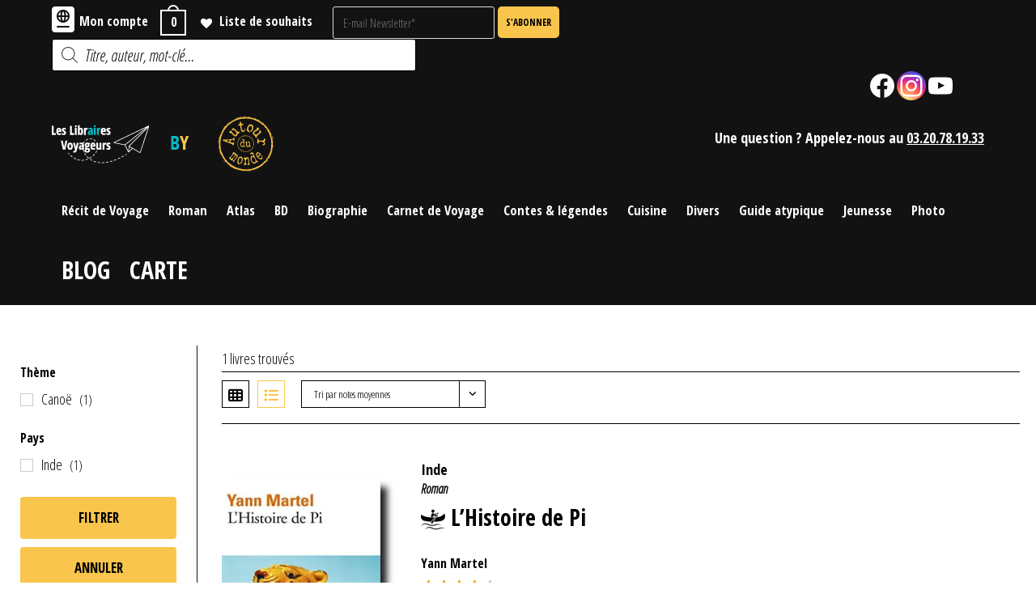

--- FILE ---
content_type: text/html; charset=UTF-8
request_url: https://www.leslibrairesvoyageurs.fr/auteur/yann-martel/
body_size: 49710
content:
<!DOCTYPE html>
<html class="html" lang="fr-FR">
<head>
	<meta charset="UTF-8">
	<link rel="profile" href="https://gmpg.org/xfn/11">

	
  <style media="screen">
  #Zmap {
    display: block;
    height: 700px;
    margin: 0 auto;
    overflow: hidden;
    /* max-width: 1000px; */
    width: 100%;
  }
  </style>
	<meta name='robots' content='index, follow, max-image-preview:large, max-snippet:-1, max-video-preview:-1' />
<script>window._wca = window._wca || [];</script>
<meta name="viewport" content="width=device-width, initial-scale=1">
	<!-- This site is optimized with the Yoast SEO plugin v26.7 - https://yoast.com/wordpress/plugins/seo/ -->
	<title>Tous les livres de Yann Martel - Les libraires voyageurs</title>
	<link rel="canonical" href="https://www.leslibrairesvoyageurs.fr/auteur/yann-martel/" />
	<meta property="og:locale" content="fr_FR" />
	<meta property="og:type" content="article" />
	<meta property="og:title" content="Tous les livres de Yann Martel - Les libraires voyageurs" />
	<meta property="og:url" content="https://www.leslibrairesvoyageurs.fr/auteur/yann-martel/" />
	<meta property="og:site_name" content="Les libraires voyageurs" />
	<meta property="og:image" content="https://i0.wp.com/www.leslibrairesvoyageurs.fr/wp-content/uploads/Sans-titre-1.png?fit=768%2C612&ssl=1" />
	<meta property="og:image:width" content="768" />
	<meta property="og:image:height" content="612" />
	<meta property="og:image:type" content="image/png" />
	<meta name="twitter:card" content="summary_large_image" />
	<script type="application/ld+json" class="yoast-schema-graph">{"@context":"https://schema.org","@graph":[{"@type":"CollectionPage","@id":"https://www.leslibrairesvoyageurs.fr/auteur/yann-martel/","url":"https://www.leslibrairesvoyageurs.fr/auteur/yann-martel/","name":"Tous les livres de Yann Martel - Les libraires voyageurs","isPartOf":{"@id":"https://www.leslibrairesvoyageurs.fr/#website"},"primaryImageOfPage":{"@id":"https://www.leslibrairesvoyageurs.fr/auteur/yann-martel/#primaryimage"},"image":{"@id":"https://www.leslibrairesvoyageurs.fr/auteur/yann-martel/#primaryimage"},"thumbnailUrl":"https://i0.wp.com/www.leslibrairesvoyageurs.fr/wp-content/uploads/9782070319428-1.jpg?fit=304%2C500&ssl=1","breadcrumb":{"@id":"https://www.leslibrairesvoyageurs.fr/auteur/yann-martel/#breadcrumb"},"inLanguage":"fr-FR"},{"@type":"ImageObject","inLanguage":"fr-FR","@id":"https://www.leslibrairesvoyageurs.fr/auteur/yann-martel/#primaryimage","url":"https://i0.wp.com/www.leslibrairesvoyageurs.fr/wp-content/uploads/9782070319428-1.jpg?fit=304%2C500&ssl=1","contentUrl":"https://i0.wp.com/www.leslibrairesvoyageurs.fr/wp-content/uploads/9782070319428-1.jpg?fit=304%2C500&ssl=1","width":304,"height":500},{"@type":"BreadcrumbList","@id":"https://www.leslibrairesvoyageurs.fr/auteur/yann-martel/#breadcrumb","itemListElement":[{"@type":"ListItem","position":1,"name":"Accueil","item":"https://www.leslibrairesvoyageurs.fr/"},{"@type":"ListItem","position":2,"name":"Yann Martel"}]},{"@type":"WebSite","@id":"https://www.leslibrairesvoyageurs.fr/#website","url":"https://www.leslibrairesvoyageurs.fr/","name":"Les libraires voyageurs","description":"","publisher":{"@id":"https://www.leslibrairesvoyageurs.fr/#organization"},"potentialAction":[{"@type":"SearchAction","target":{"@type":"EntryPoint","urlTemplate":"https://www.leslibrairesvoyageurs.fr/?s={search_term_string}"},"query-input":{"@type":"PropertyValueSpecification","valueRequired":true,"valueName":"search_term_string"}}],"inLanguage":"fr-FR"},{"@type":"Organization","@id":"https://www.leslibrairesvoyageurs.fr/#organization","name":"Les libraires voyageurs","alternateName":"LLV","url":"https://www.leslibrairesvoyageurs.fr/","logo":{"@type":"ImageObject","inLanguage":"fr-FR","@id":"https://www.leslibrairesvoyageurs.fr/#/schema/logo/image/","url":"https://www.leslibrairesvoyageurs.fr/wp-content/uploads/Sans-titre-1.png","contentUrl":"https://www.leslibrairesvoyageurs.fr/wp-content/uploads/Sans-titre-1.png","width":768,"height":612,"caption":"Les libraires voyageurs"},"image":{"@id":"https://www.leslibrairesvoyageurs.fr/#/schema/logo/image/"},"sameAs":["https://www.facebook.com/librairieautourdumondelille","https://www.instagram.com/autourdumondelille/?hl=fr","https://www.youtube.com/channel/UCriOX8bCBSFuEdBoewnbYDw"]}]}</script>
	<!-- / Yoast SEO plugin. -->


<link rel='dns-prefetch' href='//stats.wp.com' />
<link rel='dns-prefetch' href='//www.googletagmanager.com' />
<link rel='dns-prefetch' href='//fonts.googleapis.com' />
<link rel='dns-prefetch' href='//i0.wp.com' />
<link rel='dns-prefetch' href='//c0.wp.com' />
<style id='wp-img-auto-sizes-contain-inline-css' type='text/css'>
img:is([sizes=auto i],[sizes^="auto," i]){contain-intrinsic-size:3000px 1500px}
/*# sourceURL=wp-img-auto-sizes-contain-inline-css */
</style>
<link rel='stylesheet' id='google-fonts-css' href='https://fonts.googleapis.com/css2?family=Open+Sans+Condensed%3Aital%2Cwght%400%2C300%3B0%2C700%3B1%2C300&#038;display=swap&#038;ver=6.9' type='text/css' media='all' />
<link rel='stylesheet' id='own-style-css' href='https://www.leslibrairesvoyageurs.fr/wp-content/themes/oceanwp-child-theme-master/style.css?ver=6.9' type='text/css' media='all' />
<link rel='stylesheet' id='dashicons-css' href='https://c0.wp.com/c/6.9/wp-includes/css/dashicons.min.css' type='text/css' media='all' />
<style id='dashicons-inline-css' type='text/css'>
[data-font="Dashicons"]:before {font-family: 'Dashicons' !important;content: attr(data-icon) !important;speak: none !important;font-weight: normal !important;font-variant: normal !important;text-transform: none !important;line-height: 1 !important;font-style: normal !important;-webkit-font-smoothing: antialiased !important;-moz-osx-font-smoothing: grayscale !important;}
/*# sourceURL=dashicons-inline-css */
</style>
<link rel='stylesheet' id='elusive-css' href='https://www.leslibrairesvoyageurs.fr/wp-content/plugins/ocean-extra/includes/menu-icons/includes/library/icon-selector/css/types/elusive.min.css?ver=2.0' type='text/css' media='all' />
<link rel='stylesheet' id='foundation-icons-css' href='https://www.leslibrairesvoyageurs.fr/wp-content/plugins/ocean-extra/includes/menu-icons/includes/library/icon-selector/css/types/foundation-icons.min.css?ver=3.0' type='text/css' media='all' />
<link rel='stylesheet' id='genericons-css' href='https://www.leslibrairesvoyageurs.fr/wp-content/plugins/ocean-extra/includes/menu-icons/includes/library/icon-selector/css/types/genericons.min.css?ver=3.4' type='text/css' media='all' />
<link rel='stylesheet' id='wp-block-library-css' href='https://c0.wp.com/c/6.9/wp-includes/css/dist/block-library/style.min.css' type='text/css' media='all' />
<style id='wp-block-library-inline-css' type='text/css'>
.has-text-align-justify{text-align:justify;}

/*# sourceURL=wp-block-library-inline-css */
</style><style id='wp-block-gallery-inline-css' type='text/css'>
.blocks-gallery-grid:not(.has-nested-images),.wp-block-gallery:not(.has-nested-images){display:flex;flex-wrap:wrap;list-style-type:none;margin:0;padding:0}.blocks-gallery-grid:not(.has-nested-images) .blocks-gallery-image,.blocks-gallery-grid:not(.has-nested-images) .blocks-gallery-item,.wp-block-gallery:not(.has-nested-images) .blocks-gallery-image,.wp-block-gallery:not(.has-nested-images) .blocks-gallery-item{display:flex;flex-direction:column;flex-grow:1;justify-content:center;margin:0 1em 1em 0;position:relative;width:calc(50% - 1em)}.blocks-gallery-grid:not(.has-nested-images) .blocks-gallery-image:nth-of-type(2n),.blocks-gallery-grid:not(.has-nested-images) .blocks-gallery-item:nth-of-type(2n),.wp-block-gallery:not(.has-nested-images) .blocks-gallery-image:nth-of-type(2n),.wp-block-gallery:not(.has-nested-images) .blocks-gallery-item:nth-of-type(2n){margin-right:0}.blocks-gallery-grid:not(.has-nested-images) .blocks-gallery-image figure,.blocks-gallery-grid:not(.has-nested-images) .blocks-gallery-item figure,.wp-block-gallery:not(.has-nested-images) .blocks-gallery-image figure,.wp-block-gallery:not(.has-nested-images) .blocks-gallery-item figure{align-items:flex-end;display:flex;height:100%;justify-content:flex-start;margin:0}.blocks-gallery-grid:not(.has-nested-images) .blocks-gallery-image img,.blocks-gallery-grid:not(.has-nested-images) .blocks-gallery-item img,.wp-block-gallery:not(.has-nested-images) .blocks-gallery-image img,.wp-block-gallery:not(.has-nested-images) .blocks-gallery-item img{display:block;height:auto;max-width:100%;width:auto}.blocks-gallery-grid:not(.has-nested-images) .blocks-gallery-image figcaption,.blocks-gallery-grid:not(.has-nested-images) .blocks-gallery-item figcaption,.wp-block-gallery:not(.has-nested-images) .blocks-gallery-image figcaption,.wp-block-gallery:not(.has-nested-images) .blocks-gallery-item figcaption{background:linear-gradient(0deg,#000000b3,#0000004d 70%,#0000);bottom:0;box-sizing:border-box;color:#fff;font-size:.8em;margin:0;max-height:100%;overflow:auto;padding:3em .77em .7em;position:absolute;text-align:center;width:100%;z-index:2}.blocks-gallery-grid:not(.has-nested-images) .blocks-gallery-image figcaption img,.blocks-gallery-grid:not(.has-nested-images) .blocks-gallery-item figcaption img,.wp-block-gallery:not(.has-nested-images) .blocks-gallery-image figcaption img,.wp-block-gallery:not(.has-nested-images) .blocks-gallery-item figcaption img{display:inline}.blocks-gallery-grid:not(.has-nested-images) figcaption,.wp-block-gallery:not(.has-nested-images) figcaption{flex-grow:1}.blocks-gallery-grid:not(.has-nested-images).is-cropped .blocks-gallery-image a,.blocks-gallery-grid:not(.has-nested-images).is-cropped .blocks-gallery-image img,.blocks-gallery-grid:not(.has-nested-images).is-cropped .blocks-gallery-item a,.blocks-gallery-grid:not(.has-nested-images).is-cropped .blocks-gallery-item img,.wp-block-gallery:not(.has-nested-images).is-cropped .blocks-gallery-image a,.wp-block-gallery:not(.has-nested-images).is-cropped .blocks-gallery-image img,.wp-block-gallery:not(.has-nested-images).is-cropped .blocks-gallery-item a,.wp-block-gallery:not(.has-nested-images).is-cropped .blocks-gallery-item img{flex:1;height:100%;object-fit:cover;width:100%}.blocks-gallery-grid:not(.has-nested-images).columns-1 .blocks-gallery-image,.blocks-gallery-grid:not(.has-nested-images).columns-1 .blocks-gallery-item,.wp-block-gallery:not(.has-nested-images).columns-1 .blocks-gallery-image,.wp-block-gallery:not(.has-nested-images).columns-1 .blocks-gallery-item{margin-right:0;width:100%}@media (min-width:600px){.blocks-gallery-grid:not(.has-nested-images).columns-3 .blocks-gallery-image,.blocks-gallery-grid:not(.has-nested-images).columns-3 .blocks-gallery-item,.wp-block-gallery:not(.has-nested-images).columns-3 .blocks-gallery-image,.wp-block-gallery:not(.has-nested-images).columns-3 .blocks-gallery-item{margin-right:1em;width:calc(33.33333% - .66667em)}.blocks-gallery-grid:not(.has-nested-images).columns-4 .blocks-gallery-image,.blocks-gallery-grid:not(.has-nested-images).columns-4 .blocks-gallery-item,.wp-block-gallery:not(.has-nested-images).columns-4 .blocks-gallery-image,.wp-block-gallery:not(.has-nested-images).columns-4 .blocks-gallery-item{margin-right:1em;width:calc(25% - .75em)}.blocks-gallery-grid:not(.has-nested-images).columns-5 .blocks-gallery-image,.blocks-gallery-grid:not(.has-nested-images).columns-5 .blocks-gallery-item,.wp-block-gallery:not(.has-nested-images).columns-5 .blocks-gallery-image,.wp-block-gallery:not(.has-nested-images).columns-5 .blocks-gallery-item{margin-right:1em;width:calc(20% - .8em)}.blocks-gallery-grid:not(.has-nested-images).columns-6 .blocks-gallery-image,.blocks-gallery-grid:not(.has-nested-images).columns-6 .blocks-gallery-item,.wp-block-gallery:not(.has-nested-images).columns-6 .blocks-gallery-image,.wp-block-gallery:not(.has-nested-images).columns-6 .blocks-gallery-item{margin-right:1em;width:calc(16.66667% - .83333em)}.blocks-gallery-grid:not(.has-nested-images).columns-7 .blocks-gallery-image,.blocks-gallery-grid:not(.has-nested-images).columns-7 .blocks-gallery-item,.wp-block-gallery:not(.has-nested-images).columns-7 .blocks-gallery-image,.wp-block-gallery:not(.has-nested-images).columns-7 .blocks-gallery-item{margin-right:1em;width:calc(14.28571% - .85714em)}.blocks-gallery-grid:not(.has-nested-images).columns-8 .blocks-gallery-image,.blocks-gallery-grid:not(.has-nested-images).columns-8 .blocks-gallery-item,.wp-block-gallery:not(.has-nested-images).columns-8 .blocks-gallery-image,.wp-block-gallery:not(.has-nested-images).columns-8 .blocks-gallery-item{margin-right:1em;width:calc(12.5% - .875em)}.blocks-gallery-grid:not(.has-nested-images).columns-1 .blocks-gallery-image:nth-of-type(1n),.blocks-gallery-grid:not(.has-nested-images).columns-1 .blocks-gallery-item:nth-of-type(1n),.blocks-gallery-grid:not(.has-nested-images).columns-2 .blocks-gallery-image:nth-of-type(2n),.blocks-gallery-grid:not(.has-nested-images).columns-2 .blocks-gallery-item:nth-of-type(2n),.blocks-gallery-grid:not(.has-nested-images).columns-3 .blocks-gallery-image:nth-of-type(3n),.blocks-gallery-grid:not(.has-nested-images).columns-3 .blocks-gallery-item:nth-of-type(3n),.blocks-gallery-grid:not(.has-nested-images).columns-4 .blocks-gallery-image:nth-of-type(4n),.blocks-gallery-grid:not(.has-nested-images).columns-4 .blocks-gallery-item:nth-of-type(4n),.blocks-gallery-grid:not(.has-nested-images).columns-5 .blocks-gallery-image:nth-of-type(5n),.blocks-gallery-grid:not(.has-nested-images).columns-5 .blocks-gallery-item:nth-of-type(5n),.blocks-gallery-grid:not(.has-nested-images).columns-6 .blocks-gallery-image:nth-of-type(6n),.blocks-gallery-grid:not(.has-nested-images).columns-6 .blocks-gallery-item:nth-of-type(6n),.blocks-gallery-grid:not(.has-nested-images).columns-7 .blocks-gallery-image:nth-of-type(7n),.blocks-gallery-grid:not(.has-nested-images).columns-7 .blocks-gallery-item:nth-of-type(7n),.blocks-gallery-grid:not(.has-nested-images).columns-8 .blocks-gallery-image:nth-of-type(8n),.blocks-gallery-grid:not(.has-nested-images).columns-8 .blocks-gallery-item:nth-of-type(8n),.wp-block-gallery:not(.has-nested-images).columns-1 .blocks-gallery-image:nth-of-type(1n),.wp-block-gallery:not(.has-nested-images).columns-1 .blocks-gallery-item:nth-of-type(1n),.wp-block-gallery:not(.has-nested-images).columns-2 .blocks-gallery-image:nth-of-type(2n),.wp-block-gallery:not(.has-nested-images).columns-2 .blocks-gallery-item:nth-of-type(2n),.wp-block-gallery:not(.has-nested-images).columns-3 .blocks-gallery-image:nth-of-type(3n),.wp-block-gallery:not(.has-nested-images).columns-3 .blocks-gallery-item:nth-of-type(3n),.wp-block-gallery:not(.has-nested-images).columns-4 .blocks-gallery-image:nth-of-type(4n),.wp-block-gallery:not(.has-nested-images).columns-4 .blocks-gallery-item:nth-of-type(4n),.wp-block-gallery:not(.has-nested-images).columns-5 .blocks-gallery-image:nth-of-type(5n),.wp-block-gallery:not(.has-nested-images).columns-5 .blocks-gallery-item:nth-of-type(5n),.wp-block-gallery:not(.has-nested-images).columns-6 .blocks-gallery-image:nth-of-type(6n),.wp-block-gallery:not(.has-nested-images).columns-6 .blocks-gallery-item:nth-of-type(6n),.wp-block-gallery:not(.has-nested-images).columns-7 .blocks-gallery-image:nth-of-type(7n),.wp-block-gallery:not(.has-nested-images).columns-7 .blocks-gallery-item:nth-of-type(7n),.wp-block-gallery:not(.has-nested-images).columns-8 .blocks-gallery-image:nth-of-type(8n),.wp-block-gallery:not(.has-nested-images).columns-8 .blocks-gallery-item:nth-of-type(8n){margin-right:0}}.blocks-gallery-grid:not(.has-nested-images) .blocks-gallery-image:last-child,.blocks-gallery-grid:not(.has-nested-images) .blocks-gallery-item:last-child,.wp-block-gallery:not(.has-nested-images) .blocks-gallery-image:last-child,.wp-block-gallery:not(.has-nested-images) .blocks-gallery-item:last-child{margin-right:0}.blocks-gallery-grid:not(.has-nested-images).alignleft,.blocks-gallery-grid:not(.has-nested-images).alignright,.wp-block-gallery:not(.has-nested-images).alignleft,.wp-block-gallery:not(.has-nested-images).alignright{max-width:420px;width:100%}.blocks-gallery-grid:not(.has-nested-images).aligncenter .blocks-gallery-item figure,.wp-block-gallery:not(.has-nested-images).aligncenter .blocks-gallery-item figure{justify-content:center}.wp-block-gallery:not(.is-cropped) .blocks-gallery-item{align-self:flex-start}figure.wp-block-gallery.has-nested-images{align-items:normal}.wp-block-gallery.has-nested-images figure.wp-block-image:not(#individual-image){margin:0;width:calc(50% - var(--wp--style--unstable-gallery-gap, 16px)/2)}.wp-block-gallery.has-nested-images figure.wp-block-image{box-sizing:border-box;display:flex;flex-direction:column;flex-grow:1;justify-content:center;max-width:100%;position:relative}.wp-block-gallery.has-nested-images figure.wp-block-image>a,.wp-block-gallery.has-nested-images figure.wp-block-image>div{flex-direction:column;flex-grow:1;margin:0}.wp-block-gallery.has-nested-images figure.wp-block-image img{display:block;height:auto;max-width:100%!important;width:auto}.wp-block-gallery.has-nested-images figure.wp-block-image figcaption,.wp-block-gallery.has-nested-images figure.wp-block-image:has(figcaption):before{bottom:0;left:0;max-height:100%;position:absolute;right:0}.wp-block-gallery.has-nested-images figure.wp-block-image:has(figcaption):before{backdrop-filter:blur(3px);content:"";height:100%;-webkit-mask-image:linear-gradient(0deg,#000 20%,#0000);mask-image:linear-gradient(0deg,#000 20%,#0000);max-height:40%;pointer-events:none}.wp-block-gallery.has-nested-images figure.wp-block-image figcaption{box-sizing:border-box;color:#fff;font-size:13px;margin:0;overflow:auto;padding:1em;text-align:center;text-shadow:0 0 1.5px #000}.wp-block-gallery.has-nested-images figure.wp-block-image figcaption::-webkit-scrollbar{height:12px;width:12px}.wp-block-gallery.has-nested-images figure.wp-block-image figcaption::-webkit-scrollbar-track{background-color:initial}.wp-block-gallery.has-nested-images figure.wp-block-image figcaption::-webkit-scrollbar-thumb{background-clip:padding-box;background-color:initial;border:3px solid #0000;border-radius:8px}.wp-block-gallery.has-nested-images figure.wp-block-image figcaption:focus-within::-webkit-scrollbar-thumb,.wp-block-gallery.has-nested-images figure.wp-block-image figcaption:focus::-webkit-scrollbar-thumb,.wp-block-gallery.has-nested-images figure.wp-block-image figcaption:hover::-webkit-scrollbar-thumb{background-color:#fffc}.wp-block-gallery.has-nested-images figure.wp-block-image figcaption{scrollbar-color:#0000 #0000;scrollbar-gutter:stable both-edges;scrollbar-width:thin}.wp-block-gallery.has-nested-images figure.wp-block-image figcaption:focus,.wp-block-gallery.has-nested-images figure.wp-block-image figcaption:focus-within,.wp-block-gallery.has-nested-images figure.wp-block-image figcaption:hover{scrollbar-color:#fffc #0000}.wp-block-gallery.has-nested-images figure.wp-block-image figcaption{will-change:transform}@media (hover:none){.wp-block-gallery.has-nested-images figure.wp-block-image figcaption{scrollbar-color:#fffc #0000}}.wp-block-gallery.has-nested-images figure.wp-block-image figcaption{background:linear-gradient(0deg,#0006,#0000)}.wp-block-gallery.has-nested-images figure.wp-block-image figcaption img{display:inline}.wp-block-gallery.has-nested-images figure.wp-block-image figcaption a{color:inherit}.wp-block-gallery.has-nested-images figure.wp-block-image.has-custom-border img{box-sizing:border-box}.wp-block-gallery.has-nested-images figure.wp-block-image.has-custom-border>a,.wp-block-gallery.has-nested-images figure.wp-block-image.has-custom-border>div,.wp-block-gallery.has-nested-images figure.wp-block-image.is-style-rounded>a,.wp-block-gallery.has-nested-images figure.wp-block-image.is-style-rounded>div{flex:1 1 auto}.wp-block-gallery.has-nested-images figure.wp-block-image.has-custom-border figcaption,.wp-block-gallery.has-nested-images figure.wp-block-image.is-style-rounded figcaption{background:none;color:inherit;flex:initial;margin:0;padding:10px 10px 9px;position:relative;text-shadow:none}.wp-block-gallery.has-nested-images figure.wp-block-image.has-custom-border:before,.wp-block-gallery.has-nested-images figure.wp-block-image.is-style-rounded:before{content:none}.wp-block-gallery.has-nested-images figcaption{flex-basis:100%;flex-grow:1;text-align:center}.wp-block-gallery.has-nested-images:not(.is-cropped) figure.wp-block-image:not(#individual-image){margin-bottom:auto;margin-top:0}.wp-block-gallery.has-nested-images.is-cropped figure.wp-block-image:not(#individual-image){align-self:inherit}.wp-block-gallery.has-nested-images.is-cropped figure.wp-block-image:not(#individual-image)>a,.wp-block-gallery.has-nested-images.is-cropped figure.wp-block-image:not(#individual-image)>div:not(.components-drop-zone){display:flex}.wp-block-gallery.has-nested-images.is-cropped figure.wp-block-image:not(#individual-image) a,.wp-block-gallery.has-nested-images.is-cropped figure.wp-block-image:not(#individual-image) img{flex:1 0 0%;height:100%;object-fit:cover;width:100%}.wp-block-gallery.has-nested-images.columns-1 figure.wp-block-image:not(#individual-image){width:100%}@media (min-width:600px){.wp-block-gallery.has-nested-images.columns-3 figure.wp-block-image:not(#individual-image){width:calc(33.33333% - var(--wp--style--unstable-gallery-gap, 16px)*.66667)}.wp-block-gallery.has-nested-images.columns-4 figure.wp-block-image:not(#individual-image){width:calc(25% - var(--wp--style--unstable-gallery-gap, 16px)*.75)}.wp-block-gallery.has-nested-images.columns-5 figure.wp-block-image:not(#individual-image){width:calc(20% - var(--wp--style--unstable-gallery-gap, 16px)*.8)}.wp-block-gallery.has-nested-images.columns-6 figure.wp-block-image:not(#individual-image){width:calc(16.66667% - var(--wp--style--unstable-gallery-gap, 16px)*.83333)}.wp-block-gallery.has-nested-images.columns-7 figure.wp-block-image:not(#individual-image){width:calc(14.28571% - var(--wp--style--unstable-gallery-gap, 16px)*.85714)}.wp-block-gallery.has-nested-images.columns-8 figure.wp-block-image:not(#individual-image){width:calc(12.5% - var(--wp--style--unstable-gallery-gap, 16px)*.875)}.wp-block-gallery.has-nested-images.columns-default figure.wp-block-image:not(#individual-image){width:calc(33.33% - var(--wp--style--unstable-gallery-gap, 16px)*.66667)}.wp-block-gallery.has-nested-images.columns-default figure.wp-block-image:not(#individual-image):first-child:nth-last-child(2),.wp-block-gallery.has-nested-images.columns-default figure.wp-block-image:not(#individual-image):first-child:nth-last-child(2)~figure.wp-block-image:not(#individual-image){width:calc(50% - var(--wp--style--unstable-gallery-gap, 16px)*.5)}.wp-block-gallery.has-nested-images.columns-default figure.wp-block-image:not(#individual-image):first-child:last-child{width:100%}}.wp-block-gallery.has-nested-images.alignleft,.wp-block-gallery.has-nested-images.alignright{max-width:420px;width:100%}.wp-block-gallery.has-nested-images.aligncenter{justify-content:center}
/*# sourceURL=https://c0.wp.com/c/6.9/wp-includes/blocks/gallery/style.min.css */
</style>
<style id='wp-block-gallery-theme-inline-css' type='text/css'>
.blocks-gallery-caption{color:#555;font-size:13px;text-align:center}.is-dark-theme .blocks-gallery-caption{color:#ffffffa6}
/*# sourceURL=https://c0.wp.com/c/6.9/wp-includes/blocks/gallery/theme.min.css */
</style>
<style id='wp-block-image-inline-css' type='text/css'>
.wp-block-image>a,.wp-block-image>figure>a{display:inline-block}.wp-block-image img{box-sizing:border-box;height:auto;max-width:100%;vertical-align:bottom}@media not (prefers-reduced-motion){.wp-block-image img.hide{visibility:hidden}.wp-block-image img.show{animation:show-content-image .4s}}.wp-block-image[style*=border-radius] img,.wp-block-image[style*=border-radius]>a{border-radius:inherit}.wp-block-image.has-custom-border img{box-sizing:border-box}.wp-block-image.aligncenter{text-align:center}.wp-block-image.alignfull>a,.wp-block-image.alignwide>a{width:100%}.wp-block-image.alignfull img,.wp-block-image.alignwide img{height:auto;width:100%}.wp-block-image .aligncenter,.wp-block-image .alignleft,.wp-block-image .alignright,.wp-block-image.aligncenter,.wp-block-image.alignleft,.wp-block-image.alignright{display:table}.wp-block-image .aligncenter>figcaption,.wp-block-image .alignleft>figcaption,.wp-block-image .alignright>figcaption,.wp-block-image.aligncenter>figcaption,.wp-block-image.alignleft>figcaption,.wp-block-image.alignright>figcaption{caption-side:bottom;display:table-caption}.wp-block-image .alignleft{float:left;margin:.5em 1em .5em 0}.wp-block-image .alignright{float:right;margin:.5em 0 .5em 1em}.wp-block-image .aligncenter{margin-left:auto;margin-right:auto}.wp-block-image :where(figcaption){margin-bottom:1em;margin-top:.5em}.wp-block-image.is-style-circle-mask img{border-radius:9999px}@supports ((-webkit-mask-image:none) or (mask-image:none)) or (-webkit-mask-image:none){.wp-block-image.is-style-circle-mask img{border-radius:0;-webkit-mask-image:url('data:image/svg+xml;utf8,<svg viewBox="0 0 100 100" xmlns="http://www.w3.org/2000/svg"><circle cx="50" cy="50" r="50"/></svg>');mask-image:url('data:image/svg+xml;utf8,<svg viewBox="0 0 100 100" xmlns="http://www.w3.org/2000/svg"><circle cx="50" cy="50" r="50"/></svg>');mask-mode:alpha;-webkit-mask-position:center;mask-position:center;-webkit-mask-repeat:no-repeat;mask-repeat:no-repeat;-webkit-mask-size:contain;mask-size:contain}}:root :where(.wp-block-image.is-style-rounded img,.wp-block-image .is-style-rounded img){border-radius:9999px}.wp-block-image figure{margin:0}.wp-lightbox-container{display:flex;flex-direction:column;position:relative}.wp-lightbox-container img{cursor:zoom-in}.wp-lightbox-container img:hover+button{opacity:1}.wp-lightbox-container button{align-items:center;backdrop-filter:blur(16px) saturate(180%);background-color:#5a5a5a40;border:none;border-radius:4px;cursor:zoom-in;display:flex;height:20px;justify-content:center;opacity:0;padding:0;position:absolute;right:16px;text-align:center;top:16px;width:20px;z-index:100}@media not (prefers-reduced-motion){.wp-lightbox-container button{transition:opacity .2s ease}}.wp-lightbox-container button:focus-visible{outline:3px auto #5a5a5a40;outline:3px auto -webkit-focus-ring-color;outline-offset:3px}.wp-lightbox-container button:hover{cursor:pointer;opacity:1}.wp-lightbox-container button:focus{opacity:1}.wp-lightbox-container button:focus,.wp-lightbox-container button:hover,.wp-lightbox-container button:not(:hover):not(:active):not(.has-background){background-color:#5a5a5a40;border:none}.wp-lightbox-overlay{box-sizing:border-box;cursor:zoom-out;height:100vh;left:0;overflow:hidden;position:fixed;top:0;visibility:hidden;width:100%;z-index:100000}.wp-lightbox-overlay .close-button{align-items:center;cursor:pointer;display:flex;justify-content:center;min-height:40px;min-width:40px;padding:0;position:absolute;right:calc(env(safe-area-inset-right) + 16px);top:calc(env(safe-area-inset-top) + 16px);z-index:5000000}.wp-lightbox-overlay .close-button:focus,.wp-lightbox-overlay .close-button:hover,.wp-lightbox-overlay .close-button:not(:hover):not(:active):not(.has-background){background:none;border:none}.wp-lightbox-overlay .lightbox-image-container{height:var(--wp--lightbox-container-height);left:50%;overflow:hidden;position:absolute;top:50%;transform:translate(-50%,-50%);transform-origin:top left;width:var(--wp--lightbox-container-width);z-index:9999999999}.wp-lightbox-overlay .wp-block-image{align-items:center;box-sizing:border-box;display:flex;height:100%;justify-content:center;margin:0;position:relative;transform-origin:0 0;width:100%;z-index:3000000}.wp-lightbox-overlay .wp-block-image img{height:var(--wp--lightbox-image-height);min-height:var(--wp--lightbox-image-height);min-width:var(--wp--lightbox-image-width);width:var(--wp--lightbox-image-width)}.wp-lightbox-overlay .wp-block-image figcaption{display:none}.wp-lightbox-overlay button{background:none;border:none}.wp-lightbox-overlay .scrim{background-color:#fff;height:100%;opacity:.9;position:absolute;width:100%;z-index:2000000}.wp-lightbox-overlay.active{visibility:visible}@media not (prefers-reduced-motion){.wp-lightbox-overlay.active{animation:turn-on-visibility .25s both}.wp-lightbox-overlay.active img{animation:turn-on-visibility .35s both}.wp-lightbox-overlay.show-closing-animation:not(.active){animation:turn-off-visibility .35s both}.wp-lightbox-overlay.show-closing-animation:not(.active) img{animation:turn-off-visibility .25s both}.wp-lightbox-overlay.zoom.active{animation:none;opacity:1;visibility:visible}.wp-lightbox-overlay.zoom.active .lightbox-image-container{animation:lightbox-zoom-in .4s}.wp-lightbox-overlay.zoom.active .lightbox-image-container img{animation:none}.wp-lightbox-overlay.zoom.active .scrim{animation:turn-on-visibility .4s forwards}.wp-lightbox-overlay.zoom.show-closing-animation:not(.active){animation:none}.wp-lightbox-overlay.zoom.show-closing-animation:not(.active) .lightbox-image-container{animation:lightbox-zoom-out .4s}.wp-lightbox-overlay.zoom.show-closing-animation:not(.active) .lightbox-image-container img{animation:none}.wp-lightbox-overlay.zoom.show-closing-animation:not(.active) .scrim{animation:turn-off-visibility .4s forwards}}@keyframes show-content-image{0%{visibility:hidden}99%{visibility:hidden}to{visibility:visible}}@keyframes turn-on-visibility{0%{opacity:0}to{opacity:1}}@keyframes turn-off-visibility{0%{opacity:1;visibility:visible}99%{opacity:0;visibility:visible}to{opacity:0;visibility:hidden}}@keyframes lightbox-zoom-in{0%{transform:translate(calc((-100vw + var(--wp--lightbox-scrollbar-width))/2 + var(--wp--lightbox-initial-left-position)),calc(-50vh + var(--wp--lightbox-initial-top-position))) scale(var(--wp--lightbox-scale))}to{transform:translate(-50%,-50%) scale(1)}}@keyframes lightbox-zoom-out{0%{transform:translate(-50%,-50%) scale(1);visibility:visible}99%{visibility:visible}to{transform:translate(calc((-100vw + var(--wp--lightbox-scrollbar-width))/2 + var(--wp--lightbox-initial-left-position)),calc(-50vh + var(--wp--lightbox-initial-top-position))) scale(var(--wp--lightbox-scale));visibility:hidden}}
/*# sourceURL=https://c0.wp.com/c/6.9/wp-includes/blocks/image/style.min.css */
</style>
<style id='wp-block-image-theme-inline-css' type='text/css'>
:root :where(.wp-block-image figcaption){color:#555;font-size:13px;text-align:center}.is-dark-theme :root :where(.wp-block-image figcaption){color:#ffffffa6}.wp-block-image{margin:0 0 1em}
/*# sourceURL=https://c0.wp.com/c/6.9/wp-includes/blocks/image/theme.min.css */
</style>
<style id='wp-block-columns-inline-css' type='text/css'>
.wp-block-columns{box-sizing:border-box;display:flex;flex-wrap:wrap!important}@media (min-width:782px){.wp-block-columns{flex-wrap:nowrap!important}}.wp-block-columns{align-items:normal!important}.wp-block-columns.are-vertically-aligned-top{align-items:flex-start}.wp-block-columns.are-vertically-aligned-center{align-items:center}.wp-block-columns.are-vertically-aligned-bottom{align-items:flex-end}@media (max-width:781px){.wp-block-columns:not(.is-not-stacked-on-mobile)>.wp-block-column{flex-basis:100%!important}}@media (min-width:782px){.wp-block-columns:not(.is-not-stacked-on-mobile)>.wp-block-column{flex-basis:0;flex-grow:1}.wp-block-columns:not(.is-not-stacked-on-mobile)>.wp-block-column[style*=flex-basis]{flex-grow:0}}.wp-block-columns.is-not-stacked-on-mobile{flex-wrap:nowrap!important}.wp-block-columns.is-not-stacked-on-mobile>.wp-block-column{flex-basis:0;flex-grow:1}.wp-block-columns.is-not-stacked-on-mobile>.wp-block-column[style*=flex-basis]{flex-grow:0}:where(.wp-block-columns){margin-bottom:1.75em}:where(.wp-block-columns.has-background){padding:1.25em 2.375em}.wp-block-column{flex-grow:1;min-width:0;overflow-wrap:break-word;word-break:break-word}.wp-block-column.is-vertically-aligned-top{align-self:flex-start}.wp-block-column.is-vertically-aligned-center{align-self:center}.wp-block-column.is-vertically-aligned-bottom{align-self:flex-end}.wp-block-column.is-vertically-aligned-stretch{align-self:stretch}.wp-block-column.is-vertically-aligned-bottom,.wp-block-column.is-vertically-aligned-center,.wp-block-column.is-vertically-aligned-top{width:100%}
/*# sourceURL=https://c0.wp.com/c/6.9/wp-includes/blocks/columns/style.min.css */
</style>
<style id='wp-block-paragraph-inline-css' type='text/css'>
.is-small-text{font-size:.875em}.is-regular-text{font-size:1em}.is-large-text{font-size:2.25em}.is-larger-text{font-size:3em}.has-drop-cap:not(:focus):first-letter{float:left;font-size:8.4em;font-style:normal;font-weight:100;line-height:.68;margin:.05em .1em 0 0;text-transform:uppercase}body.rtl .has-drop-cap:not(:focus):first-letter{float:none;margin-left:.1em}p.has-drop-cap.has-background{overflow:hidden}:root :where(p.has-background){padding:1.25em 2.375em}:where(p.has-text-color:not(.has-link-color)) a{color:inherit}p.has-text-align-left[style*="writing-mode:vertical-lr"],p.has-text-align-right[style*="writing-mode:vertical-rl"]{rotate:180deg}
/*# sourceURL=https://c0.wp.com/c/6.9/wp-includes/blocks/paragraph/style.min.css */
</style>
<style id='wp-block-social-links-inline-css' type='text/css'>
.wp-block-social-links{background:none;box-sizing:border-box;margin-left:0;padding-left:0;padding-right:0;text-indent:0}.wp-block-social-links .wp-social-link a,.wp-block-social-links .wp-social-link a:hover{border-bottom:0;box-shadow:none;text-decoration:none}.wp-block-social-links .wp-social-link svg{height:1em;width:1em}.wp-block-social-links .wp-social-link span:not(.screen-reader-text){font-size:.65em;margin-left:.5em;margin-right:.5em}.wp-block-social-links.has-small-icon-size{font-size:16px}.wp-block-social-links,.wp-block-social-links.has-normal-icon-size{font-size:24px}.wp-block-social-links.has-large-icon-size{font-size:36px}.wp-block-social-links.has-huge-icon-size{font-size:48px}.wp-block-social-links.aligncenter{display:flex;justify-content:center}.wp-block-social-links.alignright{justify-content:flex-end}.wp-block-social-link{border-radius:9999px;display:block}@media not (prefers-reduced-motion){.wp-block-social-link{transition:transform .1s ease}}.wp-block-social-link{height:auto}.wp-block-social-link a{align-items:center;display:flex;line-height:0}.wp-block-social-link:hover{transform:scale(1.1)}.wp-block-social-links .wp-block-social-link.wp-social-link{display:inline-block;margin:0;padding:0}.wp-block-social-links .wp-block-social-link.wp-social-link .wp-block-social-link-anchor,.wp-block-social-links .wp-block-social-link.wp-social-link .wp-block-social-link-anchor svg,.wp-block-social-links .wp-block-social-link.wp-social-link .wp-block-social-link-anchor:active,.wp-block-social-links .wp-block-social-link.wp-social-link .wp-block-social-link-anchor:hover,.wp-block-social-links .wp-block-social-link.wp-social-link .wp-block-social-link-anchor:visited{color:currentColor;fill:currentColor}:where(.wp-block-social-links:not(.is-style-logos-only)) .wp-social-link{background-color:#f0f0f0;color:#444}:where(.wp-block-social-links:not(.is-style-logos-only)) .wp-social-link-amazon{background-color:#f90;color:#fff}:where(.wp-block-social-links:not(.is-style-logos-only)) .wp-social-link-bandcamp{background-color:#1ea0c3;color:#fff}:where(.wp-block-social-links:not(.is-style-logos-only)) .wp-social-link-behance{background-color:#0757fe;color:#fff}:where(.wp-block-social-links:not(.is-style-logos-only)) .wp-social-link-bluesky{background-color:#0a7aff;color:#fff}:where(.wp-block-social-links:not(.is-style-logos-only)) .wp-social-link-codepen{background-color:#1e1f26;color:#fff}:where(.wp-block-social-links:not(.is-style-logos-only)) .wp-social-link-deviantart{background-color:#02e49b;color:#fff}:where(.wp-block-social-links:not(.is-style-logos-only)) .wp-social-link-discord{background-color:#5865f2;color:#fff}:where(.wp-block-social-links:not(.is-style-logos-only)) .wp-social-link-dribbble{background-color:#e94c89;color:#fff}:where(.wp-block-social-links:not(.is-style-logos-only)) .wp-social-link-dropbox{background-color:#4280ff;color:#fff}:where(.wp-block-social-links:not(.is-style-logos-only)) .wp-social-link-etsy{background-color:#f45800;color:#fff}:where(.wp-block-social-links:not(.is-style-logos-only)) .wp-social-link-facebook{background-color:#0866ff;color:#fff}:where(.wp-block-social-links:not(.is-style-logos-only)) .wp-social-link-fivehundredpx{background-color:#000;color:#fff}:where(.wp-block-social-links:not(.is-style-logos-only)) .wp-social-link-flickr{background-color:#0461dd;color:#fff}:where(.wp-block-social-links:not(.is-style-logos-only)) .wp-social-link-foursquare{background-color:#e65678;color:#fff}:where(.wp-block-social-links:not(.is-style-logos-only)) .wp-social-link-github{background-color:#24292d;color:#fff}:where(.wp-block-social-links:not(.is-style-logos-only)) .wp-social-link-goodreads{background-color:#eceadd;color:#382110}:where(.wp-block-social-links:not(.is-style-logos-only)) .wp-social-link-google{background-color:#ea4434;color:#fff}:where(.wp-block-social-links:not(.is-style-logos-only)) .wp-social-link-gravatar{background-color:#1d4fc4;color:#fff}:where(.wp-block-social-links:not(.is-style-logos-only)) .wp-social-link-instagram{background-color:#f00075;color:#fff}:where(.wp-block-social-links:not(.is-style-logos-only)) .wp-social-link-lastfm{background-color:#e21b24;color:#fff}:where(.wp-block-social-links:not(.is-style-logos-only)) .wp-social-link-linkedin{background-color:#0d66c2;color:#fff}:where(.wp-block-social-links:not(.is-style-logos-only)) .wp-social-link-mastodon{background-color:#3288d4;color:#fff}:where(.wp-block-social-links:not(.is-style-logos-only)) .wp-social-link-medium{background-color:#000;color:#fff}:where(.wp-block-social-links:not(.is-style-logos-only)) .wp-social-link-meetup{background-color:#f6405f;color:#fff}:where(.wp-block-social-links:not(.is-style-logos-only)) .wp-social-link-patreon{background-color:#000;color:#fff}:where(.wp-block-social-links:not(.is-style-logos-only)) .wp-social-link-pinterest{background-color:#e60122;color:#fff}:where(.wp-block-social-links:not(.is-style-logos-only)) .wp-social-link-pocket{background-color:#ef4155;color:#fff}:where(.wp-block-social-links:not(.is-style-logos-only)) .wp-social-link-reddit{background-color:#ff4500;color:#fff}:where(.wp-block-social-links:not(.is-style-logos-only)) .wp-social-link-skype{background-color:#0478d7;color:#fff}:where(.wp-block-social-links:not(.is-style-logos-only)) .wp-social-link-snapchat{background-color:#fefc00;color:#fff;stroke:#000}:where(.wp-block-social-links:not(.is-style-logos-only)) .wp-social-link-soundcloud{background-color:#ff5600;color:#fff}:where(.wp-block-social-links:not(.is-style-logos-only)) .wp-social-link-spotify{background-color:#1bd760;color:#fff}:where(.wp-block-social-links:not(.is-style-logos-only)) .wp-social-link-telegram{background-color:#2aabee;color:#fff}:where(.wp-block-social-links:not(.is-style-logos-only)) .wp-social-link-threads{background-color:#000;color:#fff}:where(.wp-block-social-links:not(.is-style-logos-only)) .wp-social-link-tiktok{background-color:#000;color:#fff}:where(.wp-block-social-links:not(.is-style-logos-only)) .wp-social-link-tumblr{background-color:#011835;color:#fff}:where(.wp-block-social-links:not(.is-style-logos-only)) .wp-social-link-twitch{background-color:#6440a4;color:#fff}:where(.wp-block-social-links:not(.is-style-logos-only)) .wp-social-link-twitter{background-color:#1da1f2;color:#fff}:where(.wp-block-social-links:not(.is-style-logos-only)) .wp-social-link-vimeo{background-color:#1eb7ea;color:#fff}:where(.wp-block-social-links:not(.is-style-logos-only)) .wp-social-link-vk{background-color:#4680c2;color:#fff}:where(.wp-block-social-links:not(.is-style-logos-only)) .wp-social-link-wordpress{background-color:#3499cd;color:#fff}:where(.wp-block-social-links:not(.is-style-logos-only)) .wp-social-link-whatsapp{background-color:#25d366;color:#fff}:where(.wp-block-social-links:not(.is-style-logos-only)) .wp-social-link-x{background-color:#000;color:#fff}:where(.wp-block-social-links:not(.is-style-logos-only)) .wp-social-link-yelp{background-color:#d32422;color:#fff}:where(.wp-block-social-links:not(.is-style-logos-only)) .wp-social-link-youtube{background-color:red;color:#fff}:where(.wp-block-social-links.is-style-logos-only) .wp-social-link{background:none}:where(.wp-block-social-links.is-style-logos-only) .wp-social-link svg{height:1.25em;width:1.25em}:where(.wp-block-social-links.is-style-logos-only) .wp-social-link-amazon{color:#f90}:where(.wp-block-social-links.is-style-logos-only) .wp-social-link-bandcamp{color:#1ea0c3}:where(.wp-block-social-links.is-style-logos-only) .wp-social-link-behance{color:#0757fe}:where(.wp-block-social-links.is-style-logos-only) .wp-social-link-bluesky{color:#0a7aff}:where(.wp-block-social-links.is-style-logos-only) .wp-social-link-codepen{color:#1e1f26}:where(.wp-block-social-links.is-style-logos-only) .wp-social-link-deviantart{color:#02e49b}:where(.wp-block-social-links.is-style-logos-only) .wp-social-link-discord{color:#5865f2}:where(.wp-block-social-links.is-style-logos-only) .wp-social-link-dribbble{color:#e94c89}:where(.wp-block-social-links.is-style-logos-only) .wp-social-link-dropbox{color:#4280ff}:where(.wp-block-social-links.is-style-logos-only) .wp-social-link-etsy{color:#f45800}:where(.wp-block-social-links.is-style-logos-only) .wp-social-link-facebook{color:#0866ff}:where(.wp-block-social-links.is-style-logos-only) .wp-social-link-fivehundredpx{color:#000}:where(.wp-block-social-links.is-style-logos-only) .wp-social-link-flickr{color:#0461dd}:where(.wp-block-social-links.is-style-logos-only) .wp-social-link-foursquare{color:#e65678}:where(.wp-block-social-links.is-style-logos-only) .wp-social-link-github{color:#24292d}:where(.wp-block-social-links.is-style-logos-only) .wp-social-link-goodreads{color:#382110}:where(.wp-block-social-links.is-style-logos-only) .wp-social-link-google{color:#ea4434}:where(.wp-block-social-links.is-style-logos-only) .wp-social-link-gravatar{color:#1d4fc4}:where(.wp-block-social-links.is-style-logos-only) .wp-social-link-instagram{color:#f00075}:where(.wp-block-social-links.is-style-logos-only) .wp-social-link-lastfm{color:#e21b24}:where(.wp-block-social-links.is-style-logos-only) .wp-social-link-linkedin{color:#0d66c2}:where(.wp-block-social-links.is-style-logos-only) .wp-social-link-mastodon{color:#3288d4}:where(.wp-block-social-links.is-style-logos-only) .wp-social-link-medium{color:#000}:where(.wp-block-social-links.is-style-logos-only) .wp-social-link-meetup{color:#f6405f}:where(.wp-block-social-links.is-style-logos-only) .wp-social-link-patreon{color:#000}:where(.wp-block-social-links.is-style-logos-only) .wp-social-link-pinterest{color:#e60122}:where(.wp-block-social-links.is-style-logos-only) .wp-social-link-pocket{color:#ef4155}:where(.wp-block-social-links.is-style-logos-only) .wp-social-link-reddit{color:#ff4500}:where(.wp-block-social-links.is-style-logos-only) .wp-social-link-skype{color:#0478d7}:where(.wp-block-social-links.is-style-logos-only) .wp-social-link-snapchat{color:#fff;stroke:#000}:where(.wp-block-social-links.is-style-logos-only) .wp-social-link-soundcloud{color:#ff5600}:where(.wp-block-social-links.is-style-logos-only) .wp-social-link-spotify{color:#1bd760}:where(.wp-block-social-links.is-style-logos-only) .wp-social-link-telegram{color:#2aabee}:where(.wp-block-social-links.is-style-logos-only) .wp-social-link-threads{color:#000}:where(.wp-block-social-links.is-style-logos-only) .wp-social-link-tiktok{color:#000}:where(.wp-block-social-links.is-style-logos-only) .wp-social-link-tumblr{color:#011835}:where(.wp-block-social-links.is-style-logos-only) .wp-social-link-twitch{color:#6440a4}:where(.wp-block-social-links.is-style-logos-only) .wp-social-link-twitter{color:#1da1f2}:where(.wp-block-social-links.is-style-logos-only) .wp-social-link-vimeo{color:#1eb7ea}:where(.wp-block-social-links.is-style-logos-only) .wp-social-link-vk{color:#4680c2}:where(.wp-block-social-links.is-style-logos-only) .wp-social-link-whatsapp{color:#25d366}:where(.wp-block-social-links.is-style-logos-only) .wp-social-link-wordpress{color:#3499cd}:where(.wp-block-social-links.is-style-logos-only) .wp-social-link-x{color:#000}:where(.wp-block-social-links.is-style-logos-only) .wp-social-link-yelp{color:#d32422}:where(.wp-block-social-links.is-style-logos-only) .wp-social-link-youtube{color:red}.wp-block-social-links.is-style-pill-shape .wp-social-link{width:auto}:root :where(.wp-block-social-links .wp-social-link a){padding:.25em}:root :where(.wp-block-social-links.is-style-logos-only .wp-social-link a){padding:0}:root :where(.wp-block-social-links.is-style-pill-shape .wp-social-link a){padding-left:.6666666667em;padding-right:.6666666667em}.wp-block-social-links:not(.has-icon-color):not(.has-icon-background-color) .wp-social-link-snapchat .wp-block-social-link-label{color:#000}
/*# sourceURL=https://c0.wp.com/c/6.9/wp-includes/blocks/social-links/style.min.css */
</style>
<link rel='stylesheet' id='wc-blocks-style-css' href='https://c0.wp.com/p/woocommerce/10.4.3/assets/client/blocks/wc-blocks.css' type='text/css' media='all' />
<style id='global-styles-inline-css' type='text/css'>
:root{--wp--preset--aspect-ratio--square: 1;--wp--preset--aspect-ratio--4-3: 4/3;--wp--preset--aspect-ratio--3-4: 3/4;--wp--preset--aspect-ratio--3-2: 3/2;--wp--preset--aspect-ratio--2-3: 2/3;--wp--preset--aspect-ratio--16-9: 16/9;--wp--preset--aspect-ratio--9-16: 9/16;--wp--preset--color--black: #000000;--wp--preset--color--cyan-bluish-gray: #abb8c3;--wp--preset--color--white: #ffffff;--wp--preset--color--pale-pink: #f78da7;--wp--preset--color--vivid-red: #cf2e2e;--wp--preset--color--luminous-vivid-orange: #ff6900;--wp--preset--color--luminous-vivid-amber: #fcb900;--wp--preset--color--light-green-cyan: #7bdcb5;--wp--preset--color--vivid-green-cyan: #00d084;--wp--preset--color--pale-cyan-blue: #8ed1fc;--wp--preset--color--vivid-cyan-blue: #0693e3;--wp--preset--color--vivid-purple: #9b51e0;--wp--preset--gradient--vivid-cyan-blue-to-vivid-purple: linear-gradient(135deg,rgb(6,147,227) 0%,rgb(155,81,224) 100%);--wp--preset--gradient--light-green-cyan-to-vivid-green-cyan: linear-gradient(135deg,rgb(122,220,180) 0%,rgb(0,208,130) 100%);--wp--preset--gradient--luminous-vivid-amber-to-luminous-vivid-orange: linear-gradient(135deg,rgb(252,185,0) 0%,rgb(255,105,0) 100%);--wp--preset--gradient--luminous-vivid-orange-to-vivid-red: linear-gradient(135deg,rgb(255,105,0) 0%,rgb(207,46,46) 100%);--wp--preset--gradient--very-light-gray-to-cyan-bluish-gray: linear-gradient(135deg,rgb(238,238,238) 0%,rgb(169,184,195) 100%);--wp--preset--gradient--cool-to-warm-spectrum: linear-gradient(135deg,rgb(74,234,220) 0%,rgb(151,120,209) 20%,rgb(207,42,186) 40%,rgb(238,44,130) 60%,rgb(251,105,98) 80%,rgb(254,248,76) 100%);--wp--preset--gradient--blush-light-purple: linear-gradient(135deg,rgb(255,206,236) 0%,rgb(152,150,240) 100%);--wp--preset--gradient--blush-bordeaux: linear-gradient(135deg,rgb(254,205,165) 0%,rgb(254,45,45) 50%,rgb(107,0,62) 100%);--wp--preset--gradient--luminous-dusk: linear-gradient(135deg,rgb(255,203,112) 0%,rgb(199,81,192) 50%,rgb(65,88,208) 100%);--wp--preset--gradient--pale-ocean: linear-gradient(135deg,rgb(255,245,203) 0%,rgb(182,227,212) 50%,rgb(51,167,181) 100%);--wp--preset--gradient--electric-grass: linear-gradient(135deg,rgb(202,248,128) 0%,rgb(113,206,126) 100%);--wp--preset--gradient--midnight: linear-gradient(135deg,rgb(2,3,129) 0%,rgb(40,116,252) 100%);--wp--preset--font-size--small: 13px;--wp--preset--font-size--medium: 20px;--wp--preset--font-size--large: 36px;--wp--preset--font-size--x-large: 42px;--wp--preset--spacing--20: 0.44rem;--wp--preset--spacing--30: 0.67rem;--wp--preset--spacing--40: 1rem;--wp--preset--spacing--50: 1.5rem;--wp--preset--spacing--60: 2.25rem;--wp--preset--spacing--70: 3.38rem;--wp--preset--spacing--80: 5.06rem;--wp--preset--shadow--natural: 6px 6px 9px rgba(0, 0, 0, 0.2);--wp--preset--shadow--deep: 12px 12px 50px rgba(0, 0, 0, 0.4);--wp--preset--shadow--sharp: 6px 6px 0px rgba(0, 0, 0, 0.2);--wp--preset--shadow--outlined: 6px 6px 0px -3px rgb(255, 255, 255), 6px 6px rgb(0, 0, 0);--wp--preset--shadow--crisp: 6px 6px 0px rgb(0, 0, 0);}:where(.is-layout-flex){gap: 0.5em;}:where(.is-layout-grid){gap: 0.5em;}body .is-layout-flex{display: flex;}.is-layout-flex{flex-wrap: wrap;align-items: center;}.is-layout-flex > :is(*, div){margin: 0;}body .is-layout-grid{display: grid;}.is-layout-grid > :is(*, div){margin: 0;}:where(.wp-block-columns.is-layout-flex){gap: 2em;}:where(.wp-block-columns.is-layout-grid){gap: 2em;}:where(.wp-block-post-template.is-layout-flex){gap: 1.25em;}:where(.wp-block-post-template.is-layout-grid){gap: 1.25em;}.has-black-color{color: var(--wp--preset--color--black) !important;}.has-cyan-bluish-gray-color{color: var(--wp--preset--color--cyan-bluish-gray) !important;}.has-white-color{color: var(--wp--preset--color--white) !important;}.has-pale-pink-color{color: var(--wp--preset--color--pale-pink) !important;}.has-vivid-red-color{color: var(--wp--preset--color--vivid-red) !important;}.has-luminous-vivid-orange-color{color: var(--wp--preset--color--luminous-vivid-orange) !important;}.has-luminous-vivid-amber-color{color: var(--wp--preset--color--luminous-vivid-amber) !important;}.has-light-green-cyan-color{color: var(--wp--preset--color--light-green-cyan) !important;}.has-vivid-green-cyan-color{color: var(--wp--preset--color--vivid-green-cyan) !important;}.has-pale-cyan-blue-color{color: var(--wp--preset--color--pale-cyan-blue) !important;}.has-vivid-cyan-blue-color{color: var(--wp--preset--color--vivid-cyan-blue) !important;}.has-vivid-purple-color{color: var(--wp--preset--color--vivid-purple) !important;}.has-black-background-color{background-color: var(--wp--preset--color--black) !important;}.has-cyan-bluish-gray-background-color{background-color: var(--wp--preset--color--cyan-bluish-gray) !important;}.has-white-background-color{background-color: var(--wp--preset--color--white) !important;}.has-pale-pink-background-color{background-color: var(--wp--preset--color--pale-pink) !important;}.has-vivid-red-background-color{background-color: var(--wp--preset--color--vivid-red) !important;}.has-luminous-vivid-orange-background-color{background-color: var(--wp--preset--color--luminous-vivid-orange) !important;}.has-luminous-vivid-amber-background-color{background-color: var(--wp--preset--color--luminous-vivid-amber) !important;}.has-light-green-cyan-background-color{background-color: var(--wp--preset--color--light-green-cyan) !important;}.has-vivid-green-cyan-background-color{background-color: var(--wp--preset--color--vivid-green-cyan) !important;}.has-pale-cyan-blue-background-color{background-color: var(--wp--preset--color--pale-cyan-blue) !important;}.has-vivid-cyan-blue-background-color{background-color: var(--wp--preset--color--vivid-cyan-blue) !important;}.has-vivid-purple-background-color{background-color: var(--wp--preset--color--vivid-purple) !important;}.has-black-border-color{border-color: var(--wp--preset--color--black) !important;}.has-cyan-bluish-gray-border-color{border-color: var(--wp--preset--color--cyan-bluish-gray) !important;}.has-white-border-color{border-color: var(--wp--preset--color--white) !important;}.has-pale-pink-border-color{border-color: var(--wp--preset--color--pale-pink) !important;}.has-vivid-red-border-color{border-color: var(--wp--preset--color--vivid-red) !important;}.has-luminous-vivid-orange-border-color{border-color: var(--wp--preset--color--luminous-vivid-orange) !important;}.has-luminous-vivid-amber-border-color{border-color: var(--wp--preset--color--luminous-vivid-amber) !important;}.has-light-green-cyan-border-color{border-color: var(--wp--preset--color--light-green-cyan) !important;}.has-vivid-green-cyan-border-color{border-color: var(--wp--preset--color--vivid-green-cyan) !important;}.has-pale-cyan-blue-border-color{border-color: var(--wp--preset--color--pale-cyan-blue) !important;}.has-vivid-cyan-blue-border-color{border-color: var(--wp--preset--color--vivid-cyan-blue) !important;}.has-vivid-purple-border-color{border-color: var(--wp--preset--color--vivid-purple) !important;}.has-vivid-cyan-blue-to-vivid-purple-gradient-background{background: var(--wp--preset--gradient--vivid-cyan-blue-to-vivid-purple) !important;}.has-light-green-cyan-to-vivid-green-cyan-gradient-background{background: var(--wp--preset--gradient--light-green-cyan-to-vivid-green-cyan) !important;}.has-luminous-vivid-amber-to-luminous-vivid-orange-gradient-background{background: var(--wp--preset--gradient--luminous-vivid-amber-to-luminous-vivid-orange) !important;}.has-luminous-vivid-orange-to-vivid-red-gradient-background{background: var(--wp--preset--gradient--luminous-vivid-orange-to-vivid-red) !important;}.has-very-light-gray-to-cyan-bluish-gray-gradient-background{background: var(--wp--preset--gradient--very-light-gray-to-cyan-bluish-gray) !important;}.has-cool-to-warm-spectrum-gradient-background{background: var(--wp--preset--gradient--cool-to-warm-spectrum) !important;}.has-blush-light-purple-gradient-background{background: var(--wp--preset--gradient--blush-light-purple) !important;}.has-blush-bordeaux-gradient-background{background: var(--wp--preset--gradient--blush-bordeaux) !important;}.has-luminous-dusk-gradient-background{background: var(--wp--preset--gradient--luminous-dusk) !important;}.has-pale-ocean-gradient-background{background: var(--wp--preset--gradient--pale-ocean) !important;}.has-electric-grass-gradient-background{background: var(--wp--preset--gradient--electric-grass) !important;}.has-midnight-gradient-background{background: var(--wp--preset--gradient--midnight) !important;}.has-small-font-size{font-size: var(--wp--preset--font-size--small) !important;}.has-medium-font-size{font-size: var(--wp--preset--font-size--medium) !important;}.has-large-font-size{font-size: var(--wp--preset--font-size--large) !important;}.has-x-large-font-size{font-size: var(--wp--preset--font-size--x-large) !important;}
:where(.wp-block-columns.is-layout-flex){gap: 2em;}:where(.wp-block-columns.is-layout-grid){gap: 2em;}
/*# sourceURL=global-styles-inline-css */
</style>
<style id='core-block-supports-inline-css' type='text/css'>
.wp-container-core-social-links-is-layout-765c4724{justify-content:flex-end;}.wp-block-gallery.wp-block-gallery-4{--wp--style--unstable-gallery-gap:var( --wp--style--gallery-gap-default, var( --gallery-block--gutter-size, var( --wp--style--block-gap, 0.5em ) ) );gap:var( --wp--style--gallery-gap-default, var( --gallery-block--gutter-size, var( --wp--style--block-gap, 0.5em ) ) );}.wp-container-core-columns-is-layout-9d6595d7{flex-wrap:nowrap;}
/*# sourceURL=core-block-supports-inline-css */
</style>

<style id='classic-theme-styles-inline-css' type='text/css'>
/*! This file is auto-generated */
.wp-block-button__link{color:#fff;background-color:#32373c;border-radius:9999px;box-shadow:none;text-decoration:none;padding:calc(.667em + 2px) calc(1.333em + 2px);font-size:1.125em}.wp-block-file__button{background:#32373c;color:#fff;text-decoration:none}
/*# sourceURL=/wp-includes/css/classic-themes.min.css */
</style>
<link rel='stylesheet' id='cr-frontend-css-css' href='https://www.leslibrairesvoyageurs.fr/wp-content/plugins/customer-reviews-woocommerce/css/frontend.css?ver=5.97.0' type='text/css' media='all' />
<link rel='stylesheet' id='uaf_client_css-css' href='https://www.leslibrairesvoyageurs.fr/wp-content/uploads/useanyfont/uaf.css?ver=1716546168' type='text/css' media='all' />
<style id='woocommerce-inline-inline-css' type='text/css'>
.woocommerce form .form-row .required { visibility: visible; }
/*# sourceURL=woocommerce-inline-inline-css */
</style>
<link rel='stylesheet' id='ywctm-frontend-css' href='https://www.leslibrairesvoyageurs.fr/wp-content/plugins/yith-woocommerce-catalog-mode/assets/css/frontend.min.css?ver=2.49.0' type='text/css' media='all' />
<style id='ywctm-frontend-inline-css' type='text/css'>
.widget.woocommerce.widget_shopping_cart{display: none !important}
/*# sourceURL=ywctm-frontend-inline-css */
</style>
<link rel='stylesheet' id='dgwt-wcas-style-css' href='https://www.leslibrairesvoyageurs.fr/wp-content/plugins/ajax-search-for-woocommerce/assets/css/style.min.css?ver=1.32.2' type='text/css' media='all' />
<link rel='preload' as='font' type='font/woff2' crossorigin='anonymous' id='tinvwl-webfont-font-css' href='https://www.leslibrairesvoyageurs.fr/wp-content/plugins/ti-woocommerce-wishlist/assets/fonts/tinvwl-webfont.woff2?ver=xu2uyi'  media='all' />
<link rel='stylesheet' id='tinvwl-webfont-css' href='https://www.leslibrairesvoyageurs.fr/wp-content/plugins/ti-woocommerce-wishlist/assets/css/webfont.min.css?ver=2.11.1' type='text/css' media='all' />
<link rel='stylesheet' id='tinvwl-css' href='https://www.leslibrairesvoyageurs.fr/wp-content/plugins/ti-woocommerce-wishlist/assets/css/public.min.css?ver=2.11.1' type='text/css' media='all' />
<link rel='stylesheet' id='oceanwp-style-css' href='https://www.leslibrairesvoyageurs.fr/wp-content/themes/oceanwp/assets/css/style.min.css?ver=1.0' type='text/css' media='all' />
<link rel='stylesheet' id='child-style-css' href='https://www.leslibrairesvoyageurs.fr/wp-content/themes/oceanwp-child-theme-master/style.css?ver=6.9' type='text/css' media='all' />
<link rel='stylesheet' id='oceanwp-woo-mini-cart-css' href='https://www.leslibrairesvoyageurs.fr/wp-content/themes/oceanwp/assets/css/woo/woo-mini-cart.min.css?ver=6.9' type='text/css' media='all' />
<link rel='stylesheet' id='font-awesome-css' href='https://www.leslibrairesvoyageurs.fr/wp-content/themes/oceanwp/assets/fonts/fontawesome/css/all.min.css?ver=6.4.2' type='text/css' media='all' />
<style id='font-awesome-inline-css' type='text/css'>
[data-font="FontAwesome"]:before {font-family: 'FontAwesome' !important;content: attr(data-icon) !important;speak: none !important;font-weight: normal !important;font-variant: normal !important;text-transform: none !important;line-height: 1 !important;font-style: normal !important;-webkit-font-smoothing: antialiased !important;-moz-osx-font-smoothing: grayscale !important;}
/*# sourceURL=font-awesome-inline-css */
</style>
<link rel='stylesheet' id='simple-line-icons-css' href='https://www.leslibrairesvoyageurs.fr/wp-content/themes/oceanwp/assets/css/third/simple-line-icons.min.css?ver=2.4.0' type='text/css' media='all' />
<link rel='stylesheet' id='heateor_sss_frontend_css-css' href='https://www.leslibrairesvoyageurs.fr/wp-content/plugins/sassy-social-share/public/css/sassy-social-share-public.css?ver=3.3.79' type='text/css' media='all' />
<style id='heateor_sss_frontend_css-inline-css' type='text/css'>
.heateor_sss_button_instagram span.heateor_sss_svg,a.heateor_sss_instagram span.heateor_sss_svg{background:radial-gradient(circle at 30% 107%,#fdf497 0,#fdf497 5%,#fd5949 45%,#d6249f 60%,#285aeb 90%)}.heateor_sss_horizontal_sharing .heateor_sss_svg,.heateor_sss_standard_follow_icons_container .heateor_sss_svg{color:#fff;border-width:0px;border-style:solid;border-color:transparent}.heateor_sss_horizontal_sharing .heateorSssTCBackground{color:#666}.heateor_sss_horizontal_sharing span.heateor_sss_svg:hover,.heateor_sss_standard_follow_icons_container span.heateor_sss_svg:hover{border-color:transparent;}.heateor_sss_vertical_sharing span.heateor_sss_svg,.heateor_sss_floating_follow_icons_container span.heateor_sss_svg{color:#fff;border-width:0px;border-style:solid;border-color:transparent;}.heateor_sss_vertical_sharing .heateorSssTCBackground{color:#666;}.heateor_sss_vertical_sharing span.heateor_sss_svg:hover,.heateor_sss_floating_follow_icons_container span.heateor_sss_svg:hover{border-color:transparent;}
/*# sourceURL=heateor_sss_frontend_css-inline-css */
</style>
<link rel='stylesheet' id='oceanwp-woocommerce-css' href='https://www.leslibrairesvoyageurs.fr/wp-content/themes/oceanwp/assets/css/woo/woocommerce.min.css?ver=6.9' type='text/css' media='all' />
<link rel='stylesheet' id='oceanwp-woo-star-font-css' href='https://www.leslibrairesvoyageurs.fr/wp-content/themes/oceanwp/assets/css/woo/woo-star-font.min.css?ver=6.9' type='text/css' media='all' />
<link rel='stylesheet' id='oceanwp-wishlist-css' href='https://www.leslibrairesvoyageurs.fr/wp-content/themes/oceanwp/assets/css/woo/wishlist.min.css?ver=6.9' type='text/css' media='all' />
<link rel='stylesheet' id='__EPYT__style-css' href='https://www.leslibrairesvoyageurs.fr/wp-content/plugins/youtube-embed-plus/styles/ytprefs.min.css?ver=14.2.4' type='text/css' media='all' />
<style id='__EPYT__style-inline-css' type='text/css'>

                .epyt-gallery-thumb {
                        width: 33.333%;
                }
                
/*# sourceURL=__EPYT__style-inline-css */
</style>
<link rel='stylesheet' id='sib-front-css-css' href='https://www.leslibrairesvoyageurs.fr/wp-content/plugins/mailin/css/mailin-front.css?ver=6.9' type='text/css' media='all' />
<link rel='stylesheet' id='oe-widgets-style-css' href='https://www.leslibrairesvoyageurs.fr/wp-content/plugins/ocean-extra/assets/css/widgets.css?ver=6.9' type='text/css' media='all' />
<link rel='stylesheet' id='jetpack_css-css' href='https://c0.wp.com/p/jetpack/13.4.4/css/jetpack.css' type='text/css' media='all' />
<script src="https://c0.wp.com/c/6.9/wp-includes/js/jquery/jquery.min.js" id="jquery-core-js"></script>
<script src="https://c0.wp.com/c/6.9/wp-includes/js/jquery/jquery-migrate.min.js" id="jquery-migrate-js"></script>
<script id="jquery-js-after">
if (typeof (window.wpfReadyList) == "undefined") {
			var v = jQuery.fn.jquery;
			if (v && parseInt(v) >= 3 && window.self === window.top) {
				var readyList=[];
				window.originalReadyMethod = jQuery.fn.ready;
				jQuery.fn.ready = function(){
					if(arguments.length && arguments.length > 0 && typeof arguments[0] === "function") {
						readyList.push({"c": this, "a": arguments});
					}
					return window.originalReadyMethod.apply( this, arguments );
				};
				window.wpfReadyList = readyList;
			}}
//# sourceURL=jquery-js-after
</script>
<script src="https://c0.wp.com/p/woocommerce/10.4.3/assets/js/jquery-blockui/jquery.blockUI.min.js" id="wc-jquery-blockui-js" data-wp-strategy="defer"></script>
<script id="wc-add-to-cart-js-extra">
var wc_add_to_cart_params = {"ajax_url":"/wp-admin/admin-ajax.php","wc_ajax_url":"/?wc-ajax=%%endpoint%%","i18n_view_cart":"Voir le panier","cart_url":"https://www.leslibrairesvoyageurs.fr/panier/","is_cart":"","cart_redirect_after_add":"no"};
//# sourceURL=wc-add-to-cart-js-extra
</script>
<script src="https://c0.wp.com/p/woocommerce/10.4.3/assets/js/frontend/add-to-cart.min.js" id="wc-add-to-cart-js" defer data-wp-strategy="defer"></script>
<script src="https://c0.wp.com/p/woocommerce/10.4.3/assets/js/js-cookie/js.cookie.min.js" id="wc-js-cookie-js" data-wp-strategy="defer"></script>
<script id="woocommerce-js-extra">
var woocommerce_params = {"ajax_url":"/wp-admin/admin-ajax.php","wc_ajax_url":"/?wc-ajax=%%endpoint%%","i18n_password_show":"Afficher le mot de passe","i18n_password_hide":"Masquer le mot de passe"};
//# sourceURL=woocommerce-js-extra
</script>
<script src="https://c0.wp.com/p/woocommerce/10.4.3/assets/js/frontend/woocommerce.min.js" id="woocommerce-js" defer data-wp-strategy="defer"></script>
<script id="WCPAY_ASSETS-js-extra">
var wcpayAssets = {"url":"https://www.leslibrairesvoyageurs.fr/wp-content/plugins/woocommerce-payments/dist/"};
//# sourceURL=WCPAY_ASSETS-js-extra
</script>
<script src="https://stats.wp.com/s-202604.js" id="woocommerce-analytics-js" defer data-wp-strategy="defer"></script>

<!-- Extrait de code de la balise Google (gtag.js) ajouté par Site Kit -->
<!-- Extrait Google Analytics ajouté par Site Kit -->
<script src="https://www.googletagmanager.com/gtag/js?id=G-TBBCS2MZRJ" id="google_gtagjs-js" async></script>
<script id="google_gtagjs-js-after">
window.dataLayer = window.dataLayer || [];function gtag(){dataLayer.push(arguments);}
gtag("set","linker",{"domains":["www.leslibrairesvoyageurs.fr"]});
gtag("js", new Date());
gtag("set", "developer_id.dZTNiMT", true);
gtag("config", "G-TBBCS2MZRJ");
//# sourceURL=google_gtagjs-js-after
</script>
<script id="__ytprefs__-js-extra">
var _EPYT_ = {"ajaxurl":"https://www.leslibrairesvoyageurs.fr/wp-admin/admin-ajax.php","security":"554f2a70a0","gallery_scrolloffset":"20","eppathtoscripts":"https://www.leslibrairesvoyageurs.fr/wp-content/plugins/youtube-embed-plus/scripts/","eppath":"https://www.leslibrairesvoyageurs.fr/wp-content/plugins/youtube-embed-plus/","epresponsiveselector":"[\"iframe.__youtube_prefs_widget__\"]","epdovol":"1","version":"14.2.4","evselector":"iframe.__youtube_prefs__[src], iframe[src*=\"youtube.com/embed/\"], iframe[src*=\"youtube-nocookie.com/embed/\"]","ajax_compat":"","maxres_facade":"eager","ytapi_load":"light","pause_others":"","stopMobileBuffer":"1","facade_mode":"1","not_live_on_channel":""};
//# sourceURL=__ytprefs__-js-extra
</script>
<script defer src="https://www.leslibrairesvoyageurs.fr/wp-content/plugins/youtube-embed-plus/scripts/ytprefs.min.js?ver=14.2.4" id="__ytprefs__-js"></script>
<script id="sib-front-js-js-extra">
var sibErrMsg = {"invalidMail":"Veuillez entrer une adresse e-mail valide.","requiredField":"Veuillez compl\u00e9ter les champs obligatoires.","invalidDateFormat":"Veuillez entrer une date valide.","invalidSMSFormat":"Veuillez entrer une num\u00e9ro de t\u00e9l\u00e9phone valide."};
var ajax_sib_front_object = {"ajax_url":"https://www.leslibrairesvoyageurs.fr/wp-admin/admin-ajax.php","ajax_nonce":"d9be5c3eaf","flag_url":"https://www.leslibrairesvoyageurs.fr/wp-content/plugins/mailin/img/flags/"};
//# sourceURL=sib-front-js-js-extra
</script>
<script src="https://www.leslibrairesvoyageurs.fr/wp-content/plugins/mailin/js/mailin-front.js?ver=1768525579" id="sib-front-js-js"></script>
<meta name="generator" content="Site Kit by Google 1.170.0" />	<style>img#wpstats{display:none}</style>
		<link rel="apple-touch-icon" sizes="180x180" href="/wp-content/uploads/fbrfg/apple-touch-icon.png">
<link rel="icon" type="image/png" sizes="32x32" href="/wp-content/uploads/fbrfg/favicon-32x32.png">
<link rel="icon" type="image/png" sizes="16x16" href="/wp-content/uploads/fbrfg/favicon-16x16.png">
<link rel="manifest" href="/wp-content/uploads/fbrfg/site.webmanifest">
<link rel="mask-icon" href="/wp-content/uploads/fbrfg/safari-pinned-tab.svg" color="#5bbad5">
<link rel="shortcut icon" href="/wp-content/uploads/fbrfg/favicon.ico">
<meta name="msapplication-TileColor" content="#da532c">
<meta name="msapplication-config" content="/wp-content/uploads/fbrfg/browserconfig.xml">
<meta name="theme-color" content="#ffffff">		<style>
			.dgwt-wcas-ico-magnifier,.dgwt-wcas-ico-magnifier-handler{max-width:20px}.dgwt-wcas-search-wrapp{max-width:600px}.dgwt-wcas-suggestions-wrapp *,.dgwt-wcas-details-wrapp *,.dgwt-wcas-sd,.dgwt-wcas-suggestion *{color:#000}.dgwt-wcas-suggestions-wrapp,.dgwt-wcas-details-wrapp,.dgwt-wcas-suggestion,.dgwt-wcas-datails-title,.dgwt-wcas-details-more-products{border-color:#000!important}		</style>
			<noscript><style>.woocommerce-product-gallery{ opacity: 1 !important; }</style></noscript>
	
<!-- Balises Meta Google AdSense ajoutées par Site Kit -->
<meta name="google-adsense-platform-account" content="ca-host-pub-2644536267352236">
<meta name="google-adsense-platform-domain" content="sitekit.withgoogle.com">
<!-- Fin des balises Meta End Google AdSense ajoutées par Site Kit -->
<link rel="icon" href="https://i0.wp.com/www.leslibrairesvoyageurs.fr/wp-content/uploads/cropped-favicon-e1680884917450.png?fit=32%2C32&#038;ssl=1" sizes="32x32" />
<link rel="icon" href="https://i0.wp.com/www.leslibrairesvoyageurs.fr/wp-content/uploads/cropped-favicon-e1680884917450.png?fit=192%2C192&#038;ssl=1" sizes="192x192" />
<link rel="apple-touch-icon" href="https://i0.wp.com/www.leslibrairesvoyageurs.fr/wp-content/uploads/cropped-favicon-e1680884917450.png?fit=180%2C180&#038;ssl=1" />
<meta name="msapplication-TileImage" content="https://i0.wp.com/www.leslibrairesvoyageurs.fr/wp-content/uploads/cropped-favicon-e1680884917450.png?fit=270%2C270&#038;ssl=1" />
		<style id="wp-custom-css">
			.woocommerce div.product .woocommerce-tabs .panel h2:first-child{display:none}.attribute-book_author{font-weight:600;font-size:16px;color:black}.attribute-book_author a:hover{color:black !important}input[type="button"],input[type="reset"],input[type="submit"],button[type="submit"],.button,body div.wpforms-container-full .wpforms-form input[type="submit"],body div.wpforms-container-full .wpforms-form button[type="submit"],body div.wpforms-container-full .wpforms-form .wpforms-page-button{letter-spacing:0}#site-navigation-wrap .dropdown-menu >li >a{letter-spacing:0}.single .entry-title{padding:0 0 0;align-content}.product_meta{margin-top:0}form label{font-size:16px;font-weight:bold}#site-navigation-wrap .dropdown-menu >li >a{padding:0 5px;letter-spacing:0}.woocommerce table.shop_attributes th{color:black;border-right:0;border-bottom:0 }.woocommerce table.shop_attributes td{border-right:0;border-bottom:0 }.woocommerce table.shop_attributes{border-top:0}.quantity .qty,.quantity .minus,.quantity .plus{border:1px solid #333}.single .entry-title{border-bottom:0 }.woocommerce table.shop_attributes{width:40%}.woocommerce ul.products.list li.product{border-bottom:0}.woocommerce ul.products li.product li.title a{font-size:24px}.product_meta .posted_in{font-size:18px}.product_meta .tagged_as{font-size:18px}.woocommerce ul.products.list li.product .woo-entry-image,.woocommerce ul.products.list li.product .product-entry-slider-wrap{width:auto}form input[type="search"]{color:#fac54d;font-size:20px}.cartecarto a{color:!important;text-shadow:0 0 7px #fac54d,0 0 10px #fff,0 0 42px rgb(230,18,124),0 0 77px rgb(230,18,124),0 0 100px rgb(230,18,124)}li.woo-desc{color:black}.woocommerce .content-area{background:white}.entry-content{background:white}.elementor-widget-container{color:#FAC54D}.woocommerce-product-attributes-item__value{color:black}.woocommerce-product-details__short-description{color:black}.woocommerce ul.products li.product .price{text-align:left}#footer-widgets{background-color:#121212 !important;padding:30px 0;margin:0}.woocommerce div.product .product_title{font-size:30px;color:black !important}.navigation >li{float:none;display:inline-block}.product-type-simple >div >ul >li.title,.product-type-variable >div >ul >li.title,.product-type-grouped >div >ul >li.title,.product-type-external >div >ul >li.title{margin-bottom:-20px !important}.dropdown-menu .sub-menu,#searchform-dropdown,.current-shop-items-dropdown{background-color:white !important;color:black !important}.pages{color:black;font-size:18px;font-weight:normal}.product_meta span{display:inline}form input[type="search"]{border:1px groove #000}.woocommerce ul.products li.product .woo-entry-inner{margin:20px}@media (min-width:768px){.inside-wc-product-image{width:100%}.woocommerce ul.products li.product a img{height:300px;object-fit:unset}}.prix{color:red;font-weight:bold;font-size:24px}.woocommerce div.product form.cart{border-top:none}.woocommerce div.product div.summary p.in-stock{color:black}.enstock{color:green;font-weight:bold}.rupture{color:red;font-weight:bold}.woocommerce nav.woocommerce-pagination ul li span.current{background-color:#fac54d;font-weight:bold}.woocommerce nav.woocommerce-pagination ul li a:focus,.woocommerce nav.woocommerce-pagination ul li a:hover{background:#fac54d);color:black}.woocommerce div.product div.summary p.in-stock{color:green}.dgwt-wcas-no-submit .dgwt-wcas-ico-magnifier{opacity:1}.dgwt-wcas-sf-wrapp input[type="search"].dgwt-wcas-search-input::placeholder{color:black}.dgwt-wcas-sf-wrapp input[type="search"].dgwt-wcas-search-input{border:1px solid #000}#site-navigation-wrap .dropdown-menu >li >a{font-size:1.3vw !important}.site-main a:hover{text-decoration:underline;color:black !important}.site-main a:visited{color:black !important}img:not(.picto):not(.custom-logo){-webkit-box-shadow:8px 8px 8px #222;box-shadow:8px 8px 8px #222}body .button{font-weight:bold}ul#shipping_method li label{color:black}.wpfMainWrapper .wpfBlockClear{color:red !important}.woocommerce ul.products li.product .button,.woocommerce ul.products li.product .product-inner .added_to_cart{text-decoration:none;-webkit-filter:drop-shadow(8px 8px 8px #222 );filter:drop-shadow(8px 8px 8px #222)}.woocommerce div.product div.summary button.single_add_to_cart_button{-webkit-filter:drop-shadow(8px 8px 8px #222 );filter:drop-shadow(8px 8px 8px #222)}a:focus{outline:none !important}.dropdown_widget.dropdown_widget_cart{display:none !important}.sib-email-area{color:white !important;background-image:none !important}.sib_signup_box_inside_1{margin-left:10px}input[type="submit"]{padding :10px 10px !important}form input[type="email"]{line-height:1}.dgwt-wcas-search-form{width:75%}.dgwt-wcas-content-wrapp{font-size:10px !important}.dgwt-wcas-details-product-title{font-weight:bold !important}bdi{color:red !important}.woocommerce-Price-currencySymbol{color:red !important}.heateor_sss_email .heateor_sss_svg{background-color:#121212 !important}.archive:not(.page-template-carte) .dropdown-menu >li >a{color:white !important}.single-product .dropdown-menu >li >a{color:white !important}.single-product .menu-item-9791096837457{display:none !important}.blog .dropdown-menu >li >a{color:white !important}.blog .menu-item-9791096837457{display:none !important}/*.archive .menu-item-9791096837457{display:none !important}*/.search-form-map input[type="search"]{font-size:20px}.single-post .dropdown-menu >li >a{color:white !important}.single-post .menu-item-9791096837457{display:none !important}.page-id-20 .dropdown-menu >li >a{color:white !important}.page-id-20 .menu-item-9791096837457{display:none !important}.page-id-21 .dropdown-menu >li >a{color:white !important}.page-id-21 .menu-item-9791096837457{display:none !important}.page-id-9791096757285 .dropdown-menu >li >a{color:white !important}.page-id-9791096757285 .menu-item-9791096837457{display:none !important}.page-id-9791096757515 .dropdown-menu >li >a{color:white !important}.page-id-9791096757515 .menu-item-9791096837457{display:none !important}.archive .dropdown-menu >li >a:hover{color:#fac54d !important}.single-product .dropdown-menu >li >a:hover{color:#fac54d !important}.woocommerce-message{height:10vh;width:110vh;border-color:black;color:black;font-size:14px}#comment{width:100vh !important}.form-submit{float:left !important;margin-left:90vh}.form-submit a:hover{color:black;text-decoration:underline !important}#review_form #respond p.comment-form-author{width:35% !important}#review_form #respond p.comment-form-email{width:35% !important;float:left}.woocommerce div.product form.cart{border-bottom:none}.woocommerce #order_review table.shop_table{border:1px solid}.woocommerce table.shop_table td{text-transform:none}#top-bar-content a:hover{color:#fac54d !important}#site-navigation-wrap .dropdown-menu >.current-menu-item >a{color:#fac54d !important}li.product_thumbnail_item{display:none !important}li.video-thumbnail.nslick-slide{min-height:80px !important;display:block !important}img.product_video_img.attachment-thumbnail.size-thumbnail{min-height:100px}.page .main-menu li:nth-child(13) a{color:white !important;font-size:25px !important}.page #site-navigation-wrap .dropdown-menu >.current-menu-item >a{color:white !important;font-size:25px !important}.picto{height:30px;-webkit-filter:none;filter:none}ul.products.list li.product .product_title{font-size:28px !important}ul.products li .product_title{font-size:24px}.archive .title{display:none}.woocommerce .woocommerce-ordering .orderby{width:auto;min-width:228px}.woocommerce-cart .woocommerce{display:flex}.woocommerce-cart .woocommerce-cart-form{flex:1 0 55%;/* 100% at small screens;55% on larger screens */margin-right:30px}.woocommerce-cart .cart-collaterals{flex:1 0 40%;/* 100% at small screens;40% on larger screens */margin-left:30px}.woocommerce-cart .cart-collaterals .cart_totals{width:100%;padding:0 20px 20px}table.woocommerce-checkout-review-order-table th.product-name,table.woocommerce-checkout-review-order-table th.product-total{background:#fac54d}.order-total >th:nth-child(1),.order-total{background:#fac54d !important;font-size:20px !important;text-transform:uppercase !important}.woocommerce #order_review table.shop_table ul#shipping_method.woocommerce-shipping-methods li label{color:black}#shipping_method >li:nth-child(2) >label:nth-child(2) >span:nth-child(1){float:right;font-weight:normal}#shipping_method >li:nth-child(3) >label:nth-child(2) >span:nth-child(1){float:right;font-weight:normal}.cart-subtotal >td:nth-child(2) >span:nth-child(1) >bdi:nth-child(1){font-weight:bold}.woocommerce-billing-fields__field-wrapper{display:flex;flex-wrap:wrap}.woocommerce form .form-row{display:inline-block}.woocommerce form .form-row input.input-text{max-width:252px}#billing_first_name_field{order:1;width:36%}#billing_last_name_field{order:2;width:50%}#billing_address_1_field{order:5;width:100%}#billing_postcode_field{order:7;width:40%}#billing_city_field{order:8;width:40%}#billing_country_field{order:9;width:20%}#billing_phone_field{order:10;width:40%}#billing_email_field{order:11;width:50%}.woocommerce-shipping-fields__field-wrapper{display:flex;flex-wrap:wrap}#shipping_first_name_field{order:1;width:36%}#shipping_last_name_field{order:2;width:50%}#shipping_address_1_field{order:5;width:100%}#shipping_postcode_field{order:7;width:40%}#shipping_city_field{order:8;width:40%}#shipping_country_field{order:9;width:20%}#shipping_phone_field{order:10;width:40%}#shipping_email_field{order:11;width:50%}#order_comments{width:750px}.woocommerce-cart .cart-collaterals .cart_totals table th{border-right-style:none}.order-total >td:nth-child(2) >strong:nth-child(1) >span:nth-child(1){float:right}.cart-subtotal >td:nth-child(2) >span:nth-child(1){float:right}.woocommerce-shipping-destination >strong:nth-child(1){color:black}.shop_table{line-height:1}#customer_details{line-height:1}.woocommerce-checkout #payment ul.payment_methods li img{max-height:50px;filter:none;margin-top:-14px}.about_paypal{display:none}.sib-email-area{width:200px !important}.woocommerce table.shop_table a.remove{font-weight:900;color:red !important;border:none}.blog-entry.post .thumbnail img{width:400px}.blog-entry.thumbnail-entry .blog-entry-content{width:100%}.wp-container-1 >li:nth-child(1) >a:nth-child(1) >svg:nth-child(1){width:33px !important;height:33px !important}.wp-container-1 >li:nth-child(2) >a:nth-child(1) >svg:nth-child(1){width:33px !important;height:33px !important}.wp-container-1 >li:nth-child(3) >a:nth-child(1) >svg:nth-child(1){width:33px !important;height:33px !important}.wp-block-social-links:not(.is-style-logos-only) .wp-social-link-instagram{background:radial-gradient(circle at 30% 107%,#fdf497 0,#fdf497 5%,#fd5949 45%,#d6249f 60%,#285AEB 90%)}#site-logo #site-logo-inner a img{width:300px !important}.wp-block-gallery.has-nested-images figure.wp-block-image{max-width:8%}.single-post.content-max-width .wp-block-columns{max-width:100% !important}.wp-container-1 >li:nth-child(4){background-color:#fac54d !important;width:51px;height:51px}.wp-block-social-link-anchor:hover,.wp-block-social-links .wp-block-social-link .wp-block-social-link-anchor:visited,.wp-block-social-links .wp-block-social-link .wp-block-social-link-anchor svg{fill:white}li.wp-social-link:nth-child(4) >a:nth-child(1) >svg:nth-child(1) >path:nth-child(1){fill:#121212}.after-header-content-inner{color:white;font-weight:bold}.after-header-content-inner >a:nth-child(1){color:white;text-decoration:underline}.dispo{font-weight:bold;color:green}.nondispo{font-weight:bold;color:#fac54d}.plusdispo{font-weight:bold;color:red}.woocommerce div.product p.stock{color:green}.rupturedestock{color:orange;font-weight:bold}.star-rating span::before{color:#FFA500}.is-ajax-woocommerce-actions .add_to_cart_inline a.button{background-color:#fac54d !important}.quantity .qty{color:black !important}.dgwt-wcas-search-wrapp{min-width:600px}#menu-item-9791096837457 form >div:first-child{width:450px !important}h1.product_title{display:none !important}.woocommerce-info :not(.woocommerce-no-products-found){display:none !important}.mappicture{display:none}.woocommerce-message{background-color:#fac54d}.heateor_sss_sharing_title{font-weight:normal !important}.dgwt-wcas-st{font-size:25px}.dgwt-wcas-sf-wrapp input[type="search"].dgwt-wcas-search-input{font-size:20px}.woocommerce-info{font-size:20px;color:black;font-weight:600;border:none}.woocommerce-info::before{color:red}.avatar-60{border-radius:50%;box-shadow:none !important;margin-right:10px !important}ul.meta li{align-self:baseline}.header-left >p:nth-child(3) >strong:nth-child(4){color:red}#menu-item-9791096765099 >a:nth-child(1) >span:nth-child(1){font-size:30px}#menu-item-9791096837335 >a:nth-child(1) >span:nth-child(1){font-size:30px}#shipping_method >li:nth-child(1) >label:nth-child(2) >span:nth-child(1) >bdi:nth-child(1){float:right}#billing_state_field{display:none !important}#ship-to-different-address-checkbox{height:23px !important}.attribute-book_pays{font-weight:600}		</style>
		<!-- OceanWP CSS -->
<style type="text/css">
/* General CSS */.woocommerce-MyAccount-navigation ul li a:before,.woocommerce-checkout .woocommerce-info a,.woocommerce-checkout #payment ul.payment_methods .wc_payment_method>input[type=radio]:first-child:checked+label:before,.woocommerce-checkout #payment .payment_method_paypal .about_paypal,.woocommerce ul.products li.product li.category a:hover,.woocommerce ul.products li.product .button:hover,.woocommerce ul.products li.product .product-inner .added_to_cart:hover,.product_meta .posted_in a:hover,.product_meta .tagged_as a:hover,.woocommerce div.product .woocommerce-tabs ul.tabs li a:hover,.woocommerce div.product .woocommerce-tabs ul.tabs li.active a,.woocommerce .oceanwp-grid-list a.active,.woocommerce .oceanwp-grid-list a:hover,.woocommerce .oceanwp-off-canvas-filter:hover,.widget_shopping_cart ul.cart_list li .owp-grid-wrap .owp-grid a.remove:hover,.widget_product_categories li a:hover ~ .count,.widget_layered_nav li a:hover ~ .count,.woocommerce ul.products li.product:not(.product-category) .woo-entry-buttons li a:hover,a:hover,a.light:hover,.theme-heading .text::before,.theme-heading .text::after,#top-bar-content >a:hover,#top-bar-social li.oceanwp-email a:hover,#site-navigation-wrap .dropdown-menu >li >a:hover,#site-header.medium-header #medium-searchform button:hover,.oceanwp-mobile-menu-icon a:hover,.blog-entry.post .blog-entry-header .entry-title a:hover,.blog-entry.post .blog-entry-readmore a:hover,.blog-entry.thumbnail-entry .blog-entry-category a,ul.meta li a:hover,.dropcap,.single nav.post-navigation .nav-links .title,body .related-post-title a:hover,body #wp-calendar caption,body .contact-info-widget.default i,body .contact-info-widget.big-icons i,body .custom-links-widget .oceanwp-custom-links li a:hover,body .custom-links-widget .oceanwp-custom-links li a:hover:before,body .posts-thumbnails-widget li a:hover,body .social-widget li.oceanwp-email a:hover,.comment-author .comment-meta .comment-reply-link,#respond #cancel-comment-reply-link:hover,#footer-widgets .footer-box a:hover,#footer-bottom a:hover,#footer-bottom #footer-bottom-menu a:hover,.sidr a:hover,.sidr-class-dropdown-toggle:hover,.sidr-class-menu-item-has-children.active >a,.sidr-class-menu-item-has-children.active >a >.sidr-class-dropdown-toggle,input[type=checkbox]:checked:before{color:#ffa500}.woocommerce .oceanwp-grid-list a.active .owp-icon use,.woocommerce .oceanwp-grid-list a:hover .owp-icon use,.single nav.post-navigation .nav-links .title .owp-icon use,.blog-entry.post .blog-entry-readmore a:hover .owp-icon use,body .contact-info-widget.default .owp-icon use,body .contact-info-widget.big-icons .owp-icon use{stroke:#ffa500}.woocommerce div.product div.images .open-image,.wcmenucart-details.count,.woocommerce-message a,.woocommerce-error a,.woocommerce-info a,.woocommerce .widget_price_filter .ui-slider .ui-slider-handle,.woocommerce .widget_price_filter .ui-slider .ui-slider-range,.owp-product-nav li a.owp-nav-link:hover,.woocommerce div.product.owp-tabs-layout-vertical .woocommerce-tabs ul.tabs li a:after,.woocommerce .widget_product_categories li.current-cat >a ~ .count,.woocommerce .widget_product_categories li.current-cat >a:before,.woocommerce .widget_layered_nav li.chosen a ~ .count,.woocommerce .widget_layered_nav li.chosen a:before,#owp-checkout-timeline .active .timeline-wrapper,.bag-style:hover .wcmenucart-cart-icon .wcmenucart-count,.show-cart .wcmenucart-cart-icon .wcmenucart-count,.woocommerce ul.products li.product:not(.product-category) .image-wrap .button,input[type="button"],input[type="reset"],input[type="submit"],button[type="submit"],.button,#site-navigation-wrap .dropdown-menu >li.btn >a >span,.thumbnail:hover i,.post-quote-content,.omw-modal .omw-close-modal,body .contact-info-widget.big-icons li:hover i,body div.wpforms-container-full .wpforms-form input[type=submit],body div.wpforms-container-full .wpforms-form button[type=submit],body div.wpforms-container-full .wpforms-form .wpforms-page-button{background-color:#ffa500}.thumbnail:hover .link-post-svg-icon{background-color:#ffa500}body .contact-info-widget.big-icons li:hover .owp-icon{background-color:#ffa500}.current-shop-items-dropdown{border-top-color:#ffa500}.woocommerce div.product .woocommerce-tabs ul.tabs li.active a{border-bottom-color:#ffa500}.wcmenucart-details.count:before{border-color:#ffa500}.woocommerce ul.products li.product .button:hover{border-color:#ffa500}.woocommerce ul.products li.product .product-inner .added_to_cart:hover{border-color:#ffa500}.woocommerce div.product .woocommerce-tabs ul.tabs li.active a{border-color:#ffa500}.woocommerce .oceanwp-grid-list a.active{border-color:#ffa500}.woocommerce .oceanwp-grid-list a:hover{border-color:#ffa500}.woocommerce .oceanwp-off-canvas-filter:hover{border-color:#ffa500}.owp-product-nav li a.owp-nav-link:hover{border-color:#ffa500}.widget_shopping_cart_content .buttons .button:first-child:hover{border-color:#ffa500}.widget_shopping_cart ul.cart_list li .owp-grid-wrap .owp-grid a.remove:hover{border-color:#ffa500}.widget_product_categories li a:hover ~ .count{border-color:#ffa500}.woocommerce .widget_product_categories li.current-cat >a ~ .count{border-color:#ffa500}.woocommerce .widget_product_categories li.current-cat >a:before{border-color:#ffa500}.widget_layered_nav li a:hover ~ .count{border-color:#ffa500}.woocommerce .widget_layered_nav li.chosen a ~ .count{border-color:#ffa500}.woocommerce .widget_layered_nav li.chosen a:before{border-color:#ffa500}#owp-checkout-timeline.arrow .active .timeline-wrapper:before{border-top-color:#ffa500;border-bottom-color:#ffa500}#owp-checkout-timeline.arrow .active .timeline-wrapper:after{border-left-color:#ffa500;border-right-color:#ffa500}.bag-style:hover .wcmenucart-cart-icon .wcmenucart-count{border-color:#ffa500}.bag-style:hover .wcmenucart-cart-icon .wcmenucart-count:after{border-color:#ffa500}.show-cart .wcmenucart-cart-icon .wcmenucart-count{border-color:#ffa500}.show-cart .wcmenucart-cart-icon .wcmenucart-count:after{border-color:#ffa500}.woocommerce ul.products li.product:not(.product-category) .woo-product-gallery .active a{border-color:#ffa500}.woocommerce ul.products li.product:not(.product-category) .woo-product-gallery a:hover{border-color:#ffa500}.widget-title{border-color:#ffa500}blockquote{border-color:#ffa500}#searchform-dropdown{border-color:#ffa500}.dropdown-menu .sub-menu{border-color:#ffa500}.blog-entry.large-entry .blog-entry-readmore a:hover{border-color:#ffa500}.oceanwp-newsletter-form-wrap input[type="email"]:focus{border-color:#ffa500}.social-widget li.oceanwp-email a:hover{border-color:#ffa500}#respond #cancel-comment-reply-link:hover{border-color:#ffa500}body .contact-info-widget.big-icons li:hover i{border-color:#ffa500}#footer-widgets .oceanwp-newsletter-form-wrap input[type="email"]:focus{border-color:#ffa500}blockquote,.wp-block-quote{border-left-color:#ffa500}body .contact-info-widget.big-icons li:hover .owp-icon{border-color:#ffa500}.woocommerce div.product div.images .open-image:hover,.woocommerce-error a:hover,.woocommerce-info a:hover,.woocommerce-message a:hover,.woocommerce-message a:focus,.woocommerce .button:focus,.woocommerce ul.products li.product:not(.product-category) .image-wrap .button:hover,input[type="button"]:hover,input[type="reset"]:hover,input[type="submit"]:hover,button[type="submit"]:hover,input[type="button"]:focus,input[type="reset"]:focus,input[type="submit"]:focus,button[type="submit"]:focus,.button:hover,.button:focus,#site-navigation-wrap .dropdown-menu >li.btn >a:hover >span,.post-quote-author,.omw-modal .omw-close-modal:hover,body div.wpforms-container-full .wpforms-form input[type=submit]:hover,body div.wpforms-container-full .wpforms-form button[type=submit]:hover,body div.wpforms-container-full .wpforms-form .wpforms-page-button:hover{background-color:#000000}.woocommerce table.shop_table,.woocommerce table.shop_table td,.woocommerce-cart .cart-collaterals .cart_totals tr td,.woocommerce-cart .cart-collaterals .cart_totals tr th,.woocommerce table.shop_table tth,.woocommerce table.shop_table tfoot td,.woocommerce table.shop_table tfoot th,.woocommerce .order_details,.woocommerce .shop_table.order_details tfoot th,.woocommerce .shop_table.customer_details th,.woocommerce .cart-collaterals .cross-sells,.woocommerce-page .cart-collaterals .cross-sells,.woocommerce .cart-collaterals .cart_totals,.woocommerce-page .cart-collaterals .cart_totals,.woocommerce .cart-collaterals h2,.woocommerce .cart-collaterals h2,.woocommerce .cart-collaterals h2,.woocommerce-cart .cart-collaterals .cart_totals .order-total th,.woocommerce-cart .cart-collaterals .cart_totals .order-total td,.woocommerce ul.order_details,.woocommerce .shop_table.order_details tfoot th,.woocommerce .shop_table.customer_details th,.woocommerce .woocommerce-checkout #customer_details h3,.woocommerce .woocommerce-checkout h3#order_review_heading,.woocommerce-checkout #payment ul.payment_methods,.woocommerce-checkout form.login,.woocommerce-checkout form.checkout_coupon,.woocommerce-checkout-review-order-table tfoot th,.woocommerce-checkout #payment,.woocommerce ul.order_details,.woocommerce #customer_login >div,.woocommerce .col-1.address,.woocommerce .col-2.address,.woocommerce-checkout .woocommerce-info,.woocommerce div.product form.cart,.product_meta,.woocommerce div.product .woocommerce-tabs ul.tabs,.woocommerce #reviews #comments ol.commentlist li .comment_container,p.stars span a,.woocommerce ul.product_list_widget li,.woocommerce .widget_shopping_cart .cart_list li,.woocommerce.widget_shopping_cart .cart_list li,.woocommerce ul.product_list_widget li:first-child,.woocommerce .widget_shopping_cart .cart_list li:first-child,.woocommerce.widget_shopping_cart .cart_list li:first-child,.widget_product_categories li a,.woocommerce .oceanwp-toolbar,.woocommerce .products.list .product,table th,table td,hr,.content-area,body.content-left-sidebar #content-wrap .content-area,.content-left-sidebar .content-area,#top-bar-wrap,#site-header,#site-header.top-header #search-toggle,.dropdown-menu ul li,.centered-minimal-page-header,.blog-entry.post,.blog-entry.grid-entry .blog-entry-inner,.blog-entry.thumbnail-entry .blog-entry-bottom,.single-post .entry-title,.single .entry-share-wrap .entry-share,.single .entry-share,.single .entry-share ul li a,.single nav.post-navigation,.single nav.post-navigation .nav-links .nav-previous,#author-bio,#author-bio .author-bio-avatar,#author-bio .author-bio-social li a,#related-posts,#comments,.comment-body,#respond #cancel-comment-reply-link,#blog-entries .type-page,.page-numbers a,.page-numbers span:not(.elementor-screen-only),.page-links span,body #wp-calendar caption,body #wp-calendar th,body #wp-calendar tbody,body .contact-info-widget.default i,body .contact-info-widget.big-icons i,body .posts-thumbnails-widget li,body .tagcloud a{border-color:#121212}body .contact-info-widget.big-icons .owp-icon,body .contact-info-widget.default .owp-icon{border-color:#121212}a{color:#000000}a .owp-icon use{stroke:#000000}a:hover{color:#000000}a:hover .owp-icon use{stroke:#000000}.container{width:1920px}@media only screen and (min-width:960px){.content-area,.content-left-sidebar .content-area{width:82%}}@media only screen and (min-width:960px){.widget-area,.content-left-sidebar .widget-area{width:18%}}.page-header .page-header-title,.page-header.background-image-page-header .page-header-title{color:#232323}.site-breadcrumbs a,.background-image-page-header .site-breadcrumbs a{color:#000000}.site-breadcrumbs a .owp-icon use,.background-image-page-header .site-breadcrumbs a .owp-icon use{stroke:#000000}.site-breadcrumbs a:hover,.background-image-page-header .site-breadcrumbs a:hover{color:#333333}.site-breadcrumbs a:hover .owp-icon use,.background-image-page-header .site-breadcrumbs a:hover .owp-icon use{stroke:#333333}#scroll-top{background-color:#fac54d}#scroll-top:hover{background-color:#ffffff}#scroll-top{color:#121212}#scroll-top .owp-icon use{stroke:#121212}.page-numbers a,.page-numbers span:not(.elementor-screen-only),.page-links span{background-color:#ffffff}.page-numbers a:hover,.page-links a:hover span,.page-numbers.current,.page-numbers.current:hover{background-color:#fac54d}.page-numbers a,.page-numbers span:not(.elementor-screen-only),.page-links span{color:#000000}.page-numbers a .owp-icon use{stroke:#000000}.page-numbers a:hover,.page-links a:hover span,.page-numbers.current,.page-numbers.current:hover{color:#000000}.page-numbers a:hover .owp-icon use{stroke:#000000}.page-numbers a,.page-numbers span:not(.elementor-screen-only),.page-links span{border-color:#000000}.page-numbers a:hover,.page-links a:hover span,.page-numbers.current,.page-numbers.current:hover{border-color:#000000}form input[type="text"],form input[type="password"],form input[type="email"],form input[type="url"],form input[type="date"],form input[type="month"],form input[type="time"],form input[type="datetime"],form input[type="datetime-local"],form input[type="week"],form input[type="number"],form input[type="search"],form input[type="tel"],form input[type="color"],form select,form textarea{color:#020202}body div.wpforms-container-full .wpforms-form input[type=date],body div.wpforms-container-full .wpforms-form input[type=datetime],body div.wpforms-container-full .wpforms-form input[type=datetime-local],body div.wpforms-container-full .wpforms-form input[type=email],body div.wpforms-container-full .wpforms-form input[type=month],body div.wpforms-container-full .wpforms-form input[type=number],body div.wpforms-container-full .wpforms-form input[type=password],body div.wpforms-container-full .wpforms-form input[type=range],body div.wpforms-container-full .wpforms-form input[type=search],body div.wpforms-container-full .wpforms-form input[type=tel],body div.wpforms-container-full .wpforms-form input[type=text],body div.wpforms-container-full .wpforms-form input[type=time],body div.wpforms-container-full .wpforms-form input[type=url],body div.wpforms-container-full .wpforms-form input[type=week],body div.wpforms-container-full .wpforms-form select,body div.wpforms-container-full .wpforms-form textarea{color:#020202}.theme-button,input[type="submit"],button[type="submit"],button,.button,body div.wpforms-container-full .wpforms-form input[type=submit],body div.wpforms-container-full .wpforms-form button[type=submit],body div.wpforms-container-full .wpforms-form .wpforms-page-button{border-radius:5px}body .theme-button,body input[type="submit"],body button[type="submit"],body button,body .button,body div.wpforms-container-full .wpforms-form input[type=submit],body div.wpforms-container-full .wpforms-form button[type=submit],body div.wpforms-container-full .wpforms-form .wpforms-page-button{background-color:#fac54d}body .theme-button:hover,body input[type="submit"]:hover,body button[type="submit"]:hover,body button:hover,body .button:hover,body div.wpforms-container-full .wpforms-form input[type=submit]:hover,body div.wpforms-container-full .wpforms-form input[type=submit]:active,body div.wpforms-container-full .wpforms-form button[type=submit]:hover,body div.wpforms-container-full .wpforms-form button[type=submit]:active,body div.wpforms-container-full .wpforms-form .wpforms-page-button:hover,body div.wpforms-container-full .wpforms-form .wpforms-page-button:active{background-color:#f9b109}body .theme-button,body input[type="submit"],body button[type="submit"],body button,body .button,body div.wpforms-container-full .wpforms-form input[type=submit],body div.wpforms-container-full .wpforms-form button[type=submit],body div.wpforms-container-full .wpforms-form .wpforms-page-button{color:#000000}body .theme-button:hover,body input[type="submit"]:hover,body button[type="submit"]:hover,body button:hover,body .button:hover,body div.wpforms-container-full .wpforms-form input[type=submit]:hover,body div.wpforms-container-full .wpforms-form input[type=submit]:active,body div.wpforms-container-full .wpforms-form button[type=submit]:hover,body div.wpforms-container-full .wpforms-form button[type=submit]:active,body div.wpforms-container-full .wpforms-form .wpforms-page-button:hover,body div.wpforms-container-full .wpforms-form .wpforms-page-button:active{color:#000000}/* Blog CSS */.single-post-header-wrap,.single-header-ocean-6 .blog-post-title,.single-header-ocean-7 .blog-post-title{background-color:#121212}.blog-entry.thumbnail-entry .blog-entry-category a{color:#000000}.blog-entry.thumbnail-entry .blog-entry-comments,.blog-entry.thumbnail-entry .blog-entry-comments a{color:#000000}.blog-entry.thumbnail-entry .blog-entry-comments a:hover{color:#fac54d}.blog-entry.thumbnail-entry .blog-entry-date{color:#000000}.single-post.content-max-width #wrap .thumbnail,.single-post.content-max-width #wrap .wp-block-buttons,.single-post.content-max-width #wrap .wp-block-verse,.single-post.content-max-width #wrap .entry-header,.single-post.content-max-width #wrap ul.meta,.single-post.content-max-width #wrap .entry-content p,.single-post.content-max-width #wrap .entry-content h1,.single-post.content-max-width #wrap .entry-content h2,.single-post.content-max-width #wrap .entry-content h3,.single-post.content-max-width #wrap .entry-content h4,.single-post.content-max-width #wrap .entry-content h5,.single-post.content-max-width #wrap .entry-content h6,.single-post.content-max-width #wrap .wp-block-image,.single-post.content-max-width #wrap .wp-block-gallery,.single-post.content-max-width #wrap .wp-block-video,.single-post.content-max-width #wrap .wp-block-quote,.single-post.content-max-width #wrap .wp-block-text-columns,.single-post.content-max-width #wrap .wp-block-code,.single-post.content-max-width #wrap .entry-content ul,.single-post.content-max-width #wrap .entry-content ol,.single-post.content-max-width #wrap .wp-block-cover-text,.single-post.content-max-width #wrap .wp-block-cover,.single-post.content-max-width #wrap .wp-block-columns,.single-post.content-max-width #wrap .post-tags,.single-post.content-max-width #wrap .comments-area,.single-post.content-max-width #wrap .wp-block-embed,#wrap .wp-block-separator.is-style-wide:not(.size-full){max-width:800px}.single-post.content-max-width #wrap .wp-block-image.alignleft,.single-post.content-max-width #wrap .wp-block-image.alignright{max-width:400px}.single-post.content-max-width #wrap .wp-block-image.alignleft{margin-left:calc( 50% - 400px)}.single-post.content-max-width #wrap .wp-block-image.alignright{margin-right:calc( 50% - 400px)}.single-post.content-max-width #wrap .wp-block-embed,.single-post.content-max-width #wrap .wp-block-verse{margin-left:auto;margin-right:auto}/* Header CSS */#site-header,.has-transparent-header .is-sticky #site-header,.has-vh-transparent .is-sticky #site-header.vertical-header,#searchform-header-replace{background-color:#121212}#site-header{border-color:#121212}#site-header.has-header-media .overlay-header-media{background-color:#121212}.effect-one #site-navigation-wrap .dropdown-menu >li >a.menu-link >span:after,.effect-three #site-navigation-wrap .dropdown-menu >li >a.menu-link >span:after,.effect-five #site-navigation-wrap .dropdown-menu >li >a.menu-link >span:before,.effect-five #site-navigation-wrap .dropdown-menu >li >a.menu-link >span:after,.effect-nine #site-navigation-wrap .dropdown-menu >li >a.menu-link >span:before,.effect-nine #site-navigation-wrap .dropdown-menu >li >a.menu-link >span:after{background-color:#fac54d}.effect-four #site-navigation-wrap .dropdown-menu >li >a.menu-link >span:before,.effect-four #site-navigation-wrap .dropdown-menu >li >a.menu-link >span:after,.effect-seven #site-navigation-wrap .dropdown-menu >li >a.menu-link:hover >span:after,.effect-seven #site-navigation-wrap .dropdown-menu >li.sfHover >a.menu-link >span:after{color:#fac54d}.effect-seven #site-navigation-wrap .dropdown-menu >li >a.menu-link:hover >span:after,.effect-seven #site-navigation-wrap .dropdown-menu >li.sfHover >a.menu-link >span:after{text-shadow:10px 0 #fac54d,-10px 0 #fac54d}.effect-two #site-navigation-wrap .dropdown-menu >li >a.menu-link >span:after,.effect-eight #site-navigation-wrap .dropdown-menu >li >a.menu-link >span:before,.effect-eight #site-navigation-wrap .dropdown-menu >li >a.menu-link >span:after{background-color:#fac54d}.effect-six #site-navigation-wrap .dropdown-menu >li >a.menu-link >span:before,.effect-six #site-navigation-wrap .dropdown-menu >li >a.menu-link >span:after{border-color:#fac54d}.effect-ten #site-navigation-wrap .dropdown-menu >li >a.menu-link:hover >span,.effect-ten #site-navigation-wrap .dropdown-menu >li.sfHover >a.menu-link >span{-webkit-box-shadow:0 0 10px 4px #fac54d;-moz-box-shadow:0 0 10px 4px #fac54d;box-shadow:0 0 10px 4px #fac54d}#site-navigation-wrap .dropdown-menu >li >a{padding:0 12px}#site-navigation-wrap .dropdown-menu >li >a,.oceanwp-mobile-menu-icon a,#searchform-header-replace-close{color:#ffffff}#site-navigation-wrap .dropdown-menu >li >a .owp-icon use,.oceanwp-mobile-menu-icon a .owp-icon use,#searchform-header-replace-close .owp-icon use{stroke:#ffffff}#site-navigation-wrap .dropdown-menu >li >a:hover,.oceanwp-mobile-menu-icon a:hover,#searchform-header-replace-close:hover{color:#fac54d}#site-navigation-wrap .dropdown-menu >li >a:hover .owp-icon use,.oceanwp-mobile-menu-icon a:hover .owp-icon use,#searchform-header-replace-close:hover .owp-icon use{stroke:#fac54d}#site-navigation-wrap .dropdown-menu >.current-menu-item >a,#site-navigation-wrap .dropdown-menu >.current-menu-ancestor >a,#site-navigation-wrap .dropdown-menu >.current-menu-item >a:hover,#site-navigation-wrap .dropdown-menu >.current-menu-ancestor >a:hover{color:#f9ae00}#site-navigation-wrap .dropdown-menu >li >a{background-color:#121212}#site-navigation-wrap .dropdown-menu >.current-menu-item >a,#site-navigation-wrap .dropdown-menu >.current-menu-ancestor >a,#site-navigation-wrap .dropdown-menu >.current-menu-item >a:hover,#site-navigation-wrap .dropdown-menu >.current-menu-ancestor >a:hover{background-color:#121212}.dropdown-menu .sub-menu,#searchform-dropdown,.current-shop-items-dropdown{background-color:#848484}.dropdown-menu .sub-menu,#searchform-dropdown,.current-shop-items-dropdown{border-color:#121212}.oceanwp-social-menu ul li a,.oceanwp-social-menu .colored ul li a,.oceanwp-social-menu .minimal ul li a,.oceanwp-social-menu .dark ul li a{font-size:15px}.oceanwp-social-menu ul li a .owp-icon,.oceanwp-social-menu .colored ul li a .owp-icon,.oceanwp-social-menu .minimal ul li a .owp-icon,.oceanwp-social-menu .dark ul li a .owp-icon{width:15px;height:15px}.oceanwp-social-menu ul li a{margin:0 5px 0 5px}.oceanwp-social-menu ul li a{border-radius:10%}#sidr,#mobile-dropdown{background-color:#121212}body .sidr a,body .sidr-class-dropdown-toggle,#mobile-dropdown ul li a,#mobile-dropdown ul li a .dropdown-toggle,#mobile-fullscreen ul li a,#mobile-fullscreen .oceanwp-social-menu.simple-social ul li a{color:#ffffff}#mobile-fullscreen a.close .close-icon-inner,#mobile-fullscreen a.close .close-icon-inner::after{background-color:#ffffff}body .sidr a:hover,body .sidr-class-dropdown-toggle:hover,body .sidr-class-dropdown-toggle .fa,body .sidr-class-menu-item-has-children.active >a,body .sidr-class-menu-item-has-children.active >a >.sidr-class-dropdown-toggle,#mobile-dropdown ul li a:hover,#mobile-dropdown ul li a .dropdown-toggle:hover,#mobile-dropdown .menu-item-has-children.active >a,#mobile-dropdown .menu-item-has-children.active >a >.dropdown-toggle,#mobile-fullscreen ul li a:hover,#mobile-fullscreen .oceanwp-social-menu.simple-social ul li a:hover{color:#fac54d}#mobile-fullscreen a.close:hover .close-icon-inner,#mobile-fullscreen a.close:hover .close-icon-inner::after{background-color:#fac54d}body .sidr-class-mobile-searchform input,#mobile-dropdown #mobile-menu-search form input{background-color:#ffffff}body .sidr-class-mobile-searchform input,body .sidr-class-mobile-searchform input:focus,#mobile-dropdown #mobile-menu-search form input,#mobile-fullscreen #mobile-search input,#mobile-fullscreen #mobile-search .search-text{color:#000000}body .sidr-class-mobile-searchform input,#mobile-dropdown #mobile-menu-search form input,#mobile-fullscreen #mobile-search input{border-color:#fac54d}.sidr-class-mobile-searchform button,#mobile-dropdown #mobile-menu-search form button{color:#000000}.sidr-class-mobile-searchform button .owp-icon use,#mobile-dropdown #mobile-menu-search form button .owp-icon use{stroke:#000000}/* Top Bar CSS */#top-bar-wrap,.oceanwp-top-bar-sticky{background-color:#121212}#top-bar-wrap{border-color:#121212}#top-bar-wrap,#top-bar-content strong{color:#ffffff}#top-bar-content a,#top-bar-social-alt a{color:#ffffff}#top-bar-content a:hover,#top-bar-social-alt a:hover{color:#fac54d}#top-bar-social li a{font-size:30px}/* Footer Widgets CSS */#footer-widgets{background-color:#121212}#footer-widgets,#footer-widgets p,#footer-widgets li a:before,#footer-widgets .contact-info-widget span.oceanwp-contact-title,#footer-widgets .recent-posts-date,#footer-widgets .recent-posts-comments,#footer-widgets .widget-recent-posts-icons li .fa{color:#fac54d}#footer-widgets .footer-box a:hover,#footer-widgets a:hover{color:#ffffff}/* Footer Bottom CSS */#footer-bottom{background-color:#727272}#footer-bottom,#footer-bottom p{color:#686868}/* Sidebar CSS */.widget-area .sidebar-box{background-color:#ffffff}.widget-title{border-color:#000000}/* WooCommerce CSS */.woocommerce-store-notice.demo_store{background-color:#000000}.demo_store .woocommerce-store-notice__dismiss-link:hover{color:#fac54d}.current-shop-items-dropdown{width:600px}.wcmenucart-cart-icon .wcmenucart-count{border-color:#ffffff}.wcmenucart-cart-icon .wcmenucart-count:after{border-color:#ffffff}.bag-style:hover .wcmenucart-cart-icon .wcmenucart-count,.show-cart .wcmenucart-cart-icon .wcmenucart-count{background-color:#fac54d;border-color:#fac54d}.bag-style:hover .wcmenucart-cart-icon .wcmenucart-count:after,.show-cart .wcmenucart-cart-icon .wcmenucart-count:after{border-color:#fac54d}.wcmenucart-cart-icon .wcmenucart-count,.woo-menu-icon .wcmenucart-total span{color:#ffffff}.bag-style:hover .wcmenucart-cart-icon .wcmenucart-count,.show-cart .wcmenucart-cart-icon .wcmenucart-count{color:#000000}.widget_shopping_cart ul.cart_list li .owp-grid-wrap .owp-grid.thumbnail,.widget_shopping_cart ul.cart_list li,.woocommerce ul.product_list_widget li:first-child,.widget_shopping_cart .total{border-color:#ffffff}.widget_shopping_cart ul.cart_list li .owp-grid-wrap .owp-grid a{color:#020202}.widget_shopping_cart ul.cart_list li .owp-grid-wrap .owp-grid a:hover{color:#000000}.widget_shopping_cart ul.cart_list li .owp-grid-wrap .owp-grid a.remove{color:#000000;border-color:#000000}.widget_shopping_cart ul.cart_list li .owp-grid-wrap .owp-grid a.remove:hover{color:#000000;border-color:#000000}.widget_shopping_cart ul.cart_list li .owp-grid-wrap .owp-grid .quantity{color:#000000}.widget_shopping_cart .total{background-color:#ffffff}.widget_shopping_cart .total strong{color:#000000}.widget_shopping_cart .total .amount{color:#dd3333}.widget_shopping_cart_content .buttons .button:first-child{background-color:#fac54d}.widget_shopping_cart_content .buttons .button:first-child:hover{background-color:#f9ae00}.widget_shopping_cart_content .buttons .button:first-child{color:#020202}.widget_shopping_cart_content .buttons .button:first-child:hover{color:#000000}.widget_shopping_cart_content .buttons .button:first-child{border-color:#fac54d}.widget_shopping_cart_content .buttons .checkout{background-color:#020202}.widget_shopping_cart_content .buttons .checkout:hover{background-color:#020202}.woocommerce div.product div.images,.woocommerce.content-full-width div.product div.images{width:20%}.woocommerce div.product div.summary,.woocommerce.content-full-width div.product div.summary{width:78%}.owp-floating-bar p.selected,.owp-floating-bar h2.entry-title{color:#fac54d}.owp-floating-bar .product_price del .amount,.owp-floating-bar .product_price .amount,.owp-floating-bar .out-of-stock{color:#dd3333}.owp-floating-bar form.cart .quantity .minus,.owp-floating-bar form.cart .quantity .plus{background-color:#333333}.owp-floating-bar button.button{background-color:#fac54d}#owp-checkout-timeline .timeline-step{color:#cccccc}#owp-checkout-timeline .timeline-step{border-color:#cccccc}.woocommerce span.onsale{background-color:#5b541d}.woocommerce ul.products li.product.outofstock .outofstock-badge{background-color:#ffffff}.woocommerce .star-rating span,.woocommerce .star-rating span:before{color:#ffa500}.quantity .qty,.quantity .qty-changer a{border-color:#828282}body .quantity .qty:focus{border-color:#333333}.quantity .qty{color:#fac54d}.quantity .qty-changer a{color:#fac54d}.quantity .qty-changer a:hover{color:#333333}.quantity .qty-changer a:hover{border-color:#333333}.woocommerce .oceanwp-toolbar{border-color:#000000}.woocommerce .oceanwp-off-canvas-filter{color:#919191}.woocommerce .oceanwp-off-canvas-filter:hover{color:#8e8e8e}.woocommerce .oceanwp-off-canvas-filter:hover{border-color:#020202}.woocommerce .oceanwp-grid-list a{color:#000000}.woocommerce .oceanwp-grid-list a .owp-icon use{stroke:#000000}.woocommerce .oceanwp-grid-list a{border-color:#000000}.woocommerce .oceanwp-grid-list a:hover{color:#fac54d;border-color:#fac54d}.woocommerce .oceanwp-grid-list a:hover .owp-icon use{stroke:#fac54d}.woocommerce .oceanwp-grid-list a.active{color:#fac54d;border-color:#fac54d}.woocommerce .oceanwp-grid-list a.active .owp-icon use{stroke:#fac54d}.woocommerce .woocommerce-ordering .theme-select,.woocommerce .woocommerce-ordering .theme-select:after{color:#000000}.woocommerce .woocommerce-ordering .theme-select,.woocommerce .woocommerce-ordering .theme-select:after{border-color:#000000}.woocommerce .result-count li.view-title,.woocommerce .result-count li a.active,.woocommerce .result-count li a:hover{color:#000000}.woocommerce .result-count li a{color:#000000}.woocommerce .result-count li:after{color:#000000}.woocommerce .products .product-inner,.woocommerce ul.products li.product .woo-product-info,.woocommerce ul.products li.product .woo-product-gallery{background-color:#ffffff}.woocommerce .products .product-inner{border-color:#000000}.woocommerce ul.products li.product li.category,.woocommerce ul.products li.product li.category a{color:#020202}.woocommerce ul.products li.product li.category a:hover{color:#000000}.woocommerce ul.products li.product li.title h2,.woocommerce ul.products li.product li.title a{color:#020202}.woocommerce ul.products li.product li.title a:hover{color:#000000}.woocommerce ul.products li.product .price,.woocommerce ul.products li.product .price .amount{color:#dd0000}.woocommerce ul.products li.product li.owp-woo-cond-notice span,.woocommerce ul.products li.product li.owp-woo-cond-notice a{color:#070707}.woocommerce ul.products li.product li.owp-woo-cond-notice a:hover{color:#020202}.woocommerce ul.products li.product .button,.woocommerce ul.products li.product .product-inner .added_to_cart{background-color:#fac54d}.woocommerce ul.products li.product .button:hover,.woocommerce ul.products li.product .product-inner .added_to_cart:hover{background-color:#f9b109}.woocommerce ul.products li.product .button,.woocommerce ul.products li.product .product-inner .added_to_cart{color:#000000}.woocommerce ul.products li.product .button:hover,.woocommerce ul.products li.product .product-inner .added_to_cart:hover{color:#000000}.woocommerce ul.products li.product .button,.woocommerce ul.products li.product .product-inner .added_to_cart{border-color:#fac54d}.woocommerce ul.products li.product .button:hover,.woocommerce ul.products li.product .product-inner .added_to_cart:hover{border-color:#f9b109}.woocommerce ul.products li.product .button,.woocommerce ul.products li.product .product-inner .added_to_cart{border-style:solid}.woocommerce ul.products li.product .button,.woocommerce ul.products li.product .product-inner .added_to_cart{border-radius:8px}.owp-quick-view{background-color:rgba(2,2,2,0.6)}.owp-quick-view:hover{background-color:rgba(2,2,2,0.9)}.image-wrap.loading:after{background-color:rgba(255,255,255,0.15)}.image-wrap.loading:before{border-color:rgba(94,94,94,0.1)}.image-wrap.loading:before{border-left-color:#9b9b9b}.owp-qv-content-inner{background-color:#a3a3a3}.owp-qv-content-inner .owp-qv-close{color:#c4c4c4}#oceanwp-off-canvas-sidebar-wrap .sidebar-box{border-color:#000000}.woocommerce div.product .product_title{color:#000000}.price,.amount{color:#dd0000}.woocommerce div.product div[itemprop="description"]{color:#020202}.product_meta .posted_in,.product_meta .tagged_as{color:#000000}.product_meta .posted_in a,.product_meta .tagged_as a{color:#000000}.product_meta .posted_in a:hover,.product_meta .tagged_as a:hover{color:#000000}.woocommerce div.owp-woo-single-cond-notice span,.woocommerce div.owp-woo-single-cond-notice a{color:#919191}.owp-product-nav li a.owp-nav-link{background-color:#969696}.owp-product-nav li a.owp-nav-link{color:#020202}.owp-product-nav li a.owp-nav-link .owp-icon use{stroke:#020202}.owp-product-nav li a.owp-nav-link{border-color:#000000}.woocommerce div.product div.summary button.single_add_to_cart_button{background-color:#fac54d}.woocommerce div.product div.summary button.single_add_to_cart_button:hover{background-color:#f9b109}.woocommerce div.product div.summary button.single_add_to_cart_button{color:#000000}.woocommerce div.product div.summary button.single_add_to_cart_button:hover{color:#000000}.woocommerce div.product div.summary button.single_add_to_cart_button{border-color:#fac54d}.woocommerce div.product div.summary button.single_add_to_cart_button:hover{border-color:#f9b109}.woocommerce div.product div.summary button.single_add_to_cart_button{border-style:solid}.woocommerce div.product div.summary button.single_add_to_cart_button{border-radius:8px}.woocommerce div.product .woocommerce-tabs ul.tabs{border-color:#ffffff}.woocommerce div.product .woocommerce-tabs ul.tabs li a{color:#020000}.woocommerce div.product .woocommerce-tabs ul.tabs li a:hover{color:#333333}.woocommerce div.product .woocommerce-tabs ul.tabs li.active a{color:#000000}.woocommerce div.product .woocommerce-tabs ul.tabs li.active a{border-color:#000000}.woocommerce div.product .woocommerce-tabs .panel h2{color:#020000}.woocommerce div.product .woocommerce-tabs .panel p{color:#020000}.woocommerce .owp-account-links li .owp-account-link,.woocommerce .owp-account-links li.orDisplay Related Items{color:#020000}.woocommerce-MyAccount-navigation ul,.woocommerce-MyAccount-navigation ul li{border-color:#828282}.woocommerce-MyAccount-navigation ul li a:before{color:#020000}.woocommerce-MyAccount-navigation ul li a{color:#020000}.woocommerce-MyAccount-navigation ul li a:hover{color:#000000}.woocommerce-MyAccount-content .addresses .woocommerce-Address .title,.woocommerce-MyAccount-content .addresses .woocommerce-Address address{background-color:#fac54d}.woocommerce-MyAccount-content .addresses .woocommerce-Address .title h3{color:#020202}.woocommerce-MyAccount-content .addresses .woocommerce-Address .title{border-color:#020202}.woocommerce-MyAccount-content .addresses .woocommerce-Address address{color:#020202}.woocommerce-MyAccount-content .addresses .woocommerce-Address .title a{background-color:#020202}.woocommerce-MyAccount-content .addresses .woocommerce-Address .title a:hover{background-color:#ffffff}.woocommerce-MyAccount-content .addresses .woocommerce-Address .title a{color:#fac54d}.woocommerce-MyAccount-content .addresses .woocommerce-Address .title a:hover{color:#000000}.woocommerce-cart table.shop_table,.woocommerce-cart table.shop_table th,.woocommerce-cart table.shop_table td,.woocommerce-cart .cart-collaterals .cross-sells,.woocommerce-page .cart-collaterals .cross-sells,.woocommerce-cart .cart-collaterals h2,.woocommerce-cart .cart-collaterals .cart_totals,.woocommerce-page .cart-collaterals .cart_totals,.woocommerce-cart .cart-collaterals .cart_totals table th,.woocommerce-cart .cart-collaterals .cart_totals .order-total th,.woocommerce-cart table.shop_table td,.woocommerce-cart .cart-collaterals .cart_totals tr td,.woocommerce-cart .cart-collaterals .cart_totals .order-total td{border-color:#020202}.woocommerce-cart table.shop_table thead,.woocommerce-cart .cart-collaterals h2{background-color:#fac54d}.woocommerce-cart table.shop_table thead th,.woocommerce-cart .cart-collaterals h2{color:#000000}.woocommerce-cart .cart-collaterals .cart_totals table th{color:#020000}.woocommerce table.shop_table a.remove{color:#020202}.woocommerce table.shop_table a.remove:hover{color:#f9b109}.woocommerce-checkout .woocommerce-info{border-color:#000000}.woocommerce-checkout .woocommerce-info:before{color:#000000}.woocommerce-checkout .woocommerce-info{color:#000000}.woocommerce-checkout .woocommerce-info a{color:#000000}.woocommerce-checkout form.login,.woocommerce-checkout form.checkout_coupon{border-color:#000000}.woocommerce .woocommerce-checkout #customer_details h3,.woocommerce .woocommerce-checkout h3#order_review_heading{color:#000000}.woocommerce .woocommerce-checkout #customer_details h3,.woocommerce .woocommerce-checkout h3#order_review_heading{border-color:#000000}.woocommerce table.shop_table thead,.woocommerce-checkout-review-order-table tfoot th{background-color:#ffffff}.woocommerce-checkout table.shop_table thead th,.woocommerce #order_review table.shop_table tfoot th{color:#000000}.woocommerce-checkout table.shop_table,.woocommerce-checkout table.shop_table th,.woocommerce-checkout table.shop_table td,.woocommerce-checkout table.shop_table tfoot th,.woocommerce-checkout table.shop_table tfoot td{border-color:#000000}.woocommerce-checkout #payment,.woocommerce-checkout #payment ul.payment_methods{border-color:#000000}.woocommerce-checkout #payment div.payment_box{color:#000000}/* Typography CSS */body{font-size:18px;color:#020000}h1,h2,h3,h4,h5,h6,.theme-heading,.widget-title,.oceanwp-widget-recent-posts-title,.comment-reply-title,.entry-title,.sidebar-box .widget-title{color:#020000}h1{color:#000000}h2{color:#000000}h3{color:#000000}h4{color:#000000}#top-bar-content,#top-bar-social-alt{font-weight:700;font-size:16px}#site-navigation-wrap .dropdown-menu >li >a,#site-header.full_screen-header .fs-dropdown-menu >li >a,#site-header.top-header #site-navigation-wrap .dropdown-menu >li >a,#site-header.center-header #site-navigation-wrap .dropdown-menu >li >a,#site-header.medium-header #site-navigation-wrap .dropdown-menu >li >a,.oceanwp-mobile-menu-icon a{font-weight:600;font-size:24px}.sidebar-box,.footer-box{font-size:18px;color:#000000}#footer-widgets .footer-box .widget-title{color:#000000}.woocommerce div.product .product_title{font-size:20px;color:#000000}.woocommerce div.product p.price{font-weight:700}.woocommerce .owp-btn-normal .summary form button.button,.woocommerce .owp-btn-big .summary form button.button,.woocommerce .owp-btn-very-big .summary form button.button{font-weight:600;font-size:18px}.woocommerce ul.products li.product li.category,.woocommerce ul.products li.product li.category a{font-weight:900;font-size:16px}.woocommerce ul.products li.product .price{font-weight:700}.woocommerce ul.products li.product .button,.woocommerce ul.products li.product .product-inner .added_to_cart{font-weight:600;font-size:18px}
</style><link rel='stylesheet' id='tooltipster-css' href='https://www.leslibrairesvoyageurs.fr/wp-content/plugins/woo-product-filter/modules/templates/lib/tooltipster/tooltipster.css?ver=3.0.7' type='text/css' media='all' />
<link rel='stylesheet' id='frontend.filters-css' href='https://www.leslibrairesvoyageurs.fr/wp-content/plugins/woo-product-filter/modules/woofilters/css/frontend.woofilters.css?ver=3.0.7' type='text/css' media='all' />
<link rel='stylesheet' id='jquery-ui-css' href='https://www.leslibrairesvoyageurs.fr/wp-content/plugins/woo-product-filter/css/jquery-ui.min.css?ver=3.0.7' type='text/css' media='all' />
<link rel='stylesheet' id='jquery-ui.structure-css' href='https://www.leslibrairesvoyageurs.fr/wp-content/plugins/woo-product-filter/css/jquery-ui.structure.min.css?ver=3.0.7' type='text/css' media='all' />
<link rel='stylesheet' id='jquery-ui.theme-css' href='https://www.leslibrairesvoyageurs.fr/wp-content/plugins/woo-product-filter/css/jquery-ui.theme.min.css?ver=3.0.7' type='text/css' media='all' />
<link rel='stylesheet' id='font-awesomeWpf-css' href='https://www.leslibrairesvoyageurs.fr/wp-content/plugins/woo-product-filter/modules/templates/css/font-awesome.min.css?ver=3.0.7' type='text/css' media='all' />
<link rel='stylesheet' id='move.sidebar.css-css' href='https://www.leslibrairesvoyageurs.fr/wp-content/plugins/woo-product-filter/modules/woofilters/css/move.sidebar.css?ver=3.0.7' type='text/css' media='all' />
<link rel='stylesheet' id='custom.filters-css' href='https://www.leslibrairesvoyageurs.fr/wp-content/plugins/woo-product-filter/modules/woofilters/css/custom.woofilters.css?ver=3.0.7' type='text/css' media='all' />
</head>
<body class="archive tax-pa_auteur term-yann-martel term-230565 wp-custom-logo wp-embed-responsive wp-theme-oceanwp wp-child-theme-oceanwp-child-theme-master theme-oceanwp woocommerce woocommerce-page woocommerce-no-js tinvwl-theme-style oceanwp-theme dropdown-mobile default-breakpoint has-sidebar content-left-sidebar has-topbar page-header-disabled has-fixed-footer has-parallax-footer has-grid-list account-original-style" itemscope="itemscope" itemtype="https://schema.org/WebPage">

	
	
	<div id="outer-wrap" class="site clr">

		<a class="skip-link screen-reader-text" href="#main">Skip to content</a>

		
		<div id="wrap" class="clr">

			

<div id="top-bar-wrap" class="clr">

	<div id="top-bar" class="clr container has-no-content">

		
		<div id="top-bar-inner" class="clr">

			
	<div id="top-bar-content" class="clr top-bar-left">

		
<div id="top-bar-nav" class="navigation clr">

	<ul id="menu-barresup" class="top-bar-menu dropdown-menu sf-menu"><li id="menu-item-9791096747984" class="menu-item menu-item-type-post_type menu-item-object-page menu-item-9791096747984"><a href="https://www.leslibrairesvoyageurs.fr/mon-compte/" class="menu-link"><i class="icon before fas fa-passport" aria-hidden="true" style="font-size:2em;"></i><span class="menu-text">Mon compte</span></a></li><li id="menu-item-9791096837004" class="menu-item menu-item-type-gs_sim menu-item-object-gs_sim menu-item-9791096837004">
		<div class="woo-menu-icon bag-style woo-cart-shortcode wcmenucart-toggle-drop_down toggle-cart-widget">
			<a href="https://www.leslibrairesvoyageurs.fr/panier/" class="wcmenucart-shortcode">
								<span class="wcmenucart-cart-icon">
					<span class="wcmenucart-count">
						<span class="count-item">
							0						</span>
					</span>
				</span>
			</a>
							<div class="current-shop-items-dropdown owp-mini-cart clr">
					<div class="current-shop-items-inner clr">
											</div>
				</div>
					</div>

		</li><li id="menu-item-9791096837005" class="menu-item menu-item-type-gs_sim menu-item-object-gs_sim menu-item-9791096837005"><a href="https://www.leslibrairesvoyageurs.fr/liste-de-souhaits/"
   name="liste-de-souhaits"
   aria-label="Liste de souhaits"
   class="wishlist_products_counter top_wishlist-heart top_wishlist- wishlist-counter-with-products">
		<span class="wishlist_products_counter_text">Liste de souhaits</span>
			<span class="wishlist_products_counter_number"></span>
	</a>
</li><li id="menu-item-9791096836997" class="menu-item menu-item-type-gs_sim menu-item-object-gs_sim menu-item-9791096836997">
			<form id="sib_signup_form_1" method="post" class="sib_signup_form">
				<div class="sib_loader" style="display:none;"><img
							src="https://www.leslibrairesvoyageurs.fr/wp-includes/images/spinner.gif" alt="loader"></div>
				<input type="hidden" name="sib_form_action" value="subscribe_form_submit">
				<input type="hidden" name="sib_form_id" value="1">
                <input type="hidden" name="sib_form_alert_notice" value="Remplissez ce champ s’il vous plaît">
                <input type="hidden" name="sib_form_invalid_email_notice" value="Cette adresse email n&#039;est pas valide">
                <input type="hidden" name="sib_security" value="d9be5c3eaf">
				<div class="sib_signup_box_inside_1">
					<div style="/*display:none*/" class="sib_msg_disp">
					</div>
                    					<input type="email" placeholder="E-mail Newsletter*" class="sib-email-area" name="email" required="required" value="">
    <input type="submit" class="sib-default-btn" value="S'Abonner">
				</div>
			</form>
			<style>
				form#sib_signup_form_1 p.sib-alert-message {
    padding: 6px 12px;
    margin-bottom: 20px;
    border: 1px solid transparent;
    border-radius: 4px;
    -webkit-box-sizing: border-box;
    -moz-box-sizing: border-box;
    box-sizing: border-box;
}
form#sib_signup_form_1 p.sib-alert-message-error {
    background-color: #f2dede;
    border-color: #ebccd1;
    color: #a94442;
}
form#sib_signup_form_1 p.sib-alert-message-success {
    background-color: #dff0d8;
    border-color: #d6e9c6;
    color: #3c763d;
}
form#sib_signup_form_1 p.sib-alert-message-warning {
    background-color: #fcf8e3;
    border-color: #faebcc;
    color: #8a6d3b;
}
			</style>
			</li><li id="menu-item-9791096837450" class="menu-item menu-item-type-gs_sim menu-item-object-gs_sim menu-item-9791096837450"><div  class="dgwt-wcas-search-wrapp dgwt-wcas-no-submit woocommerce dgwt-wcas-style-solaris js-dgwt-wcas-layout-classic dgwt-wcas-layout-classic js-dgwt-wcas-mobile-overlay-enabled">
		<form class="dgwt-wcas-search-form" role="search" action="https://www.leslibrairesvoyageurs.fr/" method="get">
		<div class="dgwt-wcas-sf-wrapp">
							<svg
					class="dgwt-wcas-ico-magnifier" xmlns="http://www.w3.org/2000/svg"
					xmlns:xlink="http://www.w3.org/1999/xlink" x="0px" y="0px"
					viewBox="0 0 51.539 51.361" xml:space="preserve">
					<path 						d="M51.539,49.356L37.247,35.065c3.273-3.74,5.272-8.623,5.272-13.983c0-11.742-9.518-21.26-21.26-21.26 S0,9.339,0,21.082s9.518,21.26,21.26,21.26c5.361,0,10.244-1.999,13.983-5.272l14.292,14.292L51.539,49.356z M2.835,21.082 c0-10.176,8.249-18.425,18.425-18.425s18.425,8.249,18.425,18.425S31.436,39.507,21.26,39.507S2.835,31.258,2.835,21.082z"/>
				</svg>
							<label class="screen-reader-text"
				for="dgwt-wcas-search-input-1">
				Recherche de produits			</label>

			<input
				id="dgwt-wcas-search-input-1"
				type="search"
				class="dgwt-wcas-search-input"
				name="s"
				value=""
				placeholder="Titre, auteur, mot-clé..."
				autocomplete="off"
							/>
			<div class="dgwt-wcas-preloader"></div>

			<div class="dgwt-wcas-voice-search"></div>

			
			<input type="hidden" name="post_type" value="product"/>
			<input type="hidden" name="dgwt_wcas" value="1"/>

			
					</div>
	</form>
</div>
</li><li id="menu-item-9791096837457" class="menu-item menu-item-type-gs_sim menu-item-object-gs_sim menu-item-9791096837457"><form action="" method="get" class="search-form-map">
  <div class="dgwt-wcas-sf-wrapp">
  <label class="screen-reader-text" for="dgwt-wcas-search-input-1">Recherche</label>
<svg class="dgwt-wcas-ico-magnifier" xmlns="http://www.w3.org/2000/svg" xmlns:xlink="http://www.w3.org/1999/xlink" x="0px" y="0px" viewBox="0 0 51.539 51.361" xml:space="preserve">
         <path d="M51.539,49.356L37.247,35.065c3.273-3.74,5.272-8.623,5.272-13.983c0-11.742-9.518-21.26-21.26-21.26 S0,9.339,0,21.082s9.518,21.26,21.26,21.26c5.361,0,10.244-1.999,13.983-5.272l14.292,14.292L51.539,49.356z M2.835,21.082 c0-10.176,8.249-18.425,18.425-18.425s18.425,8.249,18.425,18.425S31.436,39.507,21.26,39.507S2.835,31.258,2.835,21.082z"></path>
</svg>
<div class="dgwt-wcas-preloader dgwt-wcas-close" id="empty-search-field">				<svg class="" xmlns="http://www.w3.org/2000/svg" height="24" viewBox="0 0 24 24" width="24">
					<path d="M18.3 5.71c-.39-.39-1.02-.39-1.41 0L12 10.59 7.11 5.7c-.39-.39-1.02-.39-1.41 0-.39.39-.39 1.02 0 1.41L10.59 12 5.7 16.89c-.39.39-.39 1.02 0 1.41.39.39 1.02.39 1.41 0L12 13.41l4.89 4.89c.39.39 1.02.39 1.41 0 .39-.39.39-1.02 0-1.41L13.41 12l4.89-4.89c.38-.38.38-1.02 0-1.4z"></path>
				</svg>
				</div>
<input type="hidden" name="vue" value="carte">
    <input type="search" name="s" id="recherche" placeholder="Titre, Auteur, Tag..." required="">
  </div>
  <div class="dgwt-wcas-sf-wrapp">
    <input class="wpfButtonLike" type="submit" value="Recherche">
  </div>
<input type="hidden" name="post_type" value="product">
<input type="hidden" name="dgwt_wcas" value="1">
</form></li></ul>
</div>

		
			
	</div><!-- #top-bar-content -->


	<div id="top-bar-social-alt" class="clr top-bar-right">
		
<ul class="wp-block-social-links has-large-icon-size is-content-justification-right is-layout-flex wp-container-core-social-links-is-layout-765c4724 wp-block-social-links-is-layout-flex"><li class="wp-social-link wp-social-link-facebook  wp-block-social-link"><a rel="noopener nofollow" target="_blank" href="https://www.facebook.com/librairieautourdumondelille" class="wp-block-social-link-anchor"><svg width="24" height="24" viewBox="0 0 24 24" version="1.1" xmlns="http://www.w3.org/2000/svg" aria-hidden="true" focusable="false"><path d="M12 2C6.5 2 2 6.5 2 12c0 5 3.7 9.1 8.4 9.9v-7H7.9V12h2.5V9.8c0-2.5 1.5-3.9 3.8-3.9 1.1 0 2.2.2 2.2.2v2.5h-1.3c-1.2 0-1.6.8-1.6 1.6V12h2.8l-.4 2.9h-2.3v7C18.3 21.1 22 17 22 12c0-5.5-4.5-10-10-10z"></path></svg><span class="wp-block-social-link-label screen-reader-text">Facebook</span></a></li>

<li class="wp-social-link wp-social-link-instagram  wp-block-social-link"><a rel="noopener nofollow" target="_blank" href="https://www.instagram.com/autourdumondelille/?hl=fr" class="wp-block-social-link-anchor"><svg width="24" height="24" viewBox="0 0 24 24" version="1.1" xmlns="http://www.w3.org/2000/svg" aria-hidden="true" focusable="false"><path d="M12,4.622c2.403,0,2.688,0.009,3.637,0.052c0.877,0.04,1.354,0.187,1.671,0.31c0.42,0.163,0.72,0.358,1.035,0.673 c0.315,0.315,0.51,0.615,0.673,1.035c0.123,0.317,0.27,0.794,0.31,1.671c0.043,0.949,0.052,1.234,0.052,3.637 s-0.009,2.688-0.052,3.637c-0.04,0.877-0.187,1.354-0.31,1.671c-0.163,0.42-0.358,0.72-0.673,1.035 c-0.315,0.315-0.615,0.51-1.035,0.673c-0.317,0.123-0.794,0.27-1.671,0.31c-0.949,0.043-1.233,0.052-3.637,0.052 s-2.688-0.009-3.637-0.052c-0.877-0.04-1.354-0.187-1.671-0.31c-0.42-0.163-0.72-0.358-1.035-0.673 c-0.315-0.315-0.51-0.615-0.673-1.035c-0.123-0.317-0.27-0.794-0.31-1.671C4.631,14.688,4.622,14.403,4.622,12 s0.009-2.688,0.052-3.637c0.04-0.877,0.187-1.354,0.31-1.671c0.163-0.42,0.358-0.72,0.673-1.035 c0.315-0.315,0.615-0.51,1.035-0.673c0.317-0.123,0.794-0.27,1.671-0.31C9.312,4.631,9.597,4.622,12,4.622 M12,3 C9.556,3,9.249,3.01,8.289,3.054C7.331,3.098,6.677,3.25,6.105,3.472C5.513,3.702,5.011,4.01,4.511,4.511 c-0.5,0.5-0.808,1.002-1.038,1.594C3.25,6.677,3.098,7.331,3.054,8.289C3.01,9.249,3,9.556,3,12c0,2.444,0.01,2.751,0.054,3.711 c0.044,0.958,0.196,1.612,0.418,2.185c0.23,0.592,0.538,1.094,1.038,1.594c0.5,0.5,1.002,0.808,1.594,1.038 c0.572,0.222,1.227,0.375,2.185,0.418C9.249,20.99,9.556,21,12,21s2.751-0.01,3.711-0.054c0.958-0.044,1.612-0.196,2.185-0.418 c0.592-0.23,1.094-0.538,1.594-1.038c0.5-0.5,0.808-1.002,1.038-1.594c0.222-0.572,0.375-1.227,0.418-2.185 C20.99,14.751,21,14.444,21,12s-0.01-2.751-0.054-3.711c-0.044-0.958-0.196-1.612-0.418-2.185c-0.23-0.592-0.538-1.094-1.038-1.594 c-0.5-0.5-1.002-0.808-1.594-1.038c-0.572-0.222-1.227-0.375-2.185-0.418C14.751,3.01,14.444,3,12,3L12,3z M12,7.378 c-2.552,0-4.622,2.069-4.622,4.622S9.448,16.622,12,16.622s4.622-2.069,4.622-4.622S14.552,7.378,12,7.378z M12,15 c-1.657,0-3-1.343-3-3s1.343-3,3-3s3,1.343,3,3S13.657,15,12,15z M16.804,6.116c-0.596,0-1.08,0.484-1.08,1.08 s0.484,1.08,1.08,1.08c0.596,0,1.08-0.484,1.08-1.08S17.401,6.116,16.804,6.116z"></path></svg><span class="wp-block-social-link-label screen-reader-text">Instagram</span></a></li>

<li class="wp-social-link wp-social-link-youtube  wp-block-social-link"><a rel="noopener nofollow" target="_blank" href="https://www.youtube.com/channel/UCriOX8bCBSFuEdBoewnbYDw" class="wp-block-social-link-anchor"><svg width="24" height="24" viewBox="0 0 24 24" version="1.1" xmlns="http://www.w3.org/2000/svg" aria-hidden="true" focusable="false"><path d="M21.8,8.001c0,0-0.195-1.378-0.795-1.985c-0.76-0.797-1.613-0.801-2.004-0.847c-2.799-0.202-6.997-0.202-6.997-0.202 h-0.009c0,0-4.198,0-6.997,0.202C4.608,5.216,3.756,5.22,2.995,6.016C2.395,6.623,2.2,8.001,2.2,8.001S2,9.62,2,11.238v1.517 c0,1.618,0.2,3.237,0.2,3.237s0.195,1.378,0.795,1.985c0.761,0.797,1.76,0.771,2.205,0.855c1.6,0.153,6.8,0.201,6.8,0.201 s4.203-0.006,7.001-0.209c0.391-0.047,1.243-0.051,2.004-0.847c0.6-0.607,0.795-1.985,0.795-1.985s0.2-1.618,0.2-3.237v-1.517 C22,9.62,21.8,8.001,21.8,8.001z M9.935,14.594l-0.001-5.62l5.404,2.82L9.935,14.594z"></path></svg><span class="wp-block-social-link-label screen-reader-text">YouTube</span></a></li>

<li class="wp-social-link wp-social-link-mail  wp-block-social-link"><a rel="noopener nofollow" target="_blank" href="/cdn-cgi/l/email-protection#3b5854554f5a584f7b5a4e4f544e495f4e5654555f5e15595241" class="wp-block-social-link-anchor"><svg width="24" height="24" viewBox="0 0 24 24" version="1.1" xmlns="http://www.w3.org/2000/svg" aria-hidden="true" focusable="false"><path d="M19,5H5c-1.1,0-2,.9-2,2v10c0,1.1.9,2,2,2h14c1.1,0,2-.9,2-2V7c0-1.1-.9-2-2-2zm.5,12c0,.3-.2.5-.5.5H5c-.3,0-.5-.2-.5-.5V9.8l7.5,5.6,7.5-5.6V17zm0-9.1L12,13.6,4.5,7.9V7c0-.3.2-.5.5-.5h14c.3,0,.5.2.5.5v.9z"></path></svg><span class="wp-block-social-link-label screen-reader-text">Mail</span></a></li></ul>
	</div><!-- #top-bar-social-alt -->

	
		</div><!-- #top-bar-inner -->

		
	</div><!-- #top-bar -->

</div><!-- #top-bar-wrap -->


			
<header id="site-header" class="minimal-header left-menu effect-nine clr" data-height="74" itemscope="itemscope" itemtype="https://schema.org/WPHeader" role="banner">

	
					
			<div id="site-header-inner" class="clr container">

				
				

<div id="site-logo" class="clr" itemscope itemtype="https://schema.org/Brand" >

	
	<div id="site-logo-inner" class="clr">

		<a href="https://www.leslibrairesvoyageurs.fr/" class="custom-logo-link" rel="home"><img width="300" height="90" src="https://i0.wp.com/www.leslibrairesvoyageurs.fr/wp-content/uploads/cropped-LLV-1.png?fit=300%2C90&amp;ssl=1" class="custom-logo" alt="L’Histoire de Pi" decoding="async" srcset="https://i0.wp.com/www.leslibrairesvoyageurs.fr/wp-content/uploads/cropped-LLV-1.png?w=300&amp;ssl=1 300w, https://i0.wp.com/www.leslibrairesvoyageurs.fr/wp-content/uploads/cropped-LLV-1.png?resize=200%2C60&amp;ssl=1 200w, https://i0.wp.com/www.leslibrairesvoyageurs.fr/wp-content/uploads/cropped-LLV-1.png?resize=64%2C19&amp;ssl=1 64w" sizes="(max-width: 300px) 100vw, 300px" title="L’Histoire de Pi" /></a>
	</div><!-- #site-logo-inner -->

	
	
</div><!-- #site-logo -->

			<div class="after-header-content">
				<div class="after-header-content-inner">
					Une question ? Appelez-nous au <a href="tel:0320781933">03.20.78.19.33</a>				</div>
			</div>
						<div id="site-navigation-wrap" class="clr">
			
			
			
			<nav id="site-navigation" class="navigation main-navigation clr" itemscope="itemscope" itemtype="https://schema.org/SiteNavigationElement" role="navigation" >

				<ul id="menu-top" class="main-menu dropdown-menu sf-menu"><li id="menu-item-9791096831401" class="menu-item menu-item-type-taxonomy menu-item-object-product_cat menu-item-9791096831401"><a href="https://www.leslibrairesvoyageurs.fr/categorie-livre/recit-de-voyage/" data-cat-id="211931" class="menu-link"><span class="text-wrap">Récit de Voyage</span></a></li><li id="menu-item-9791096831402" class="menu-item menu-item-type-taxonomy menu-item-object-product_cat menu-item-9791096831402"><a href="https://www.leslibrairesvoyageurs.fr/categorie-livre/roman/" data-cat-id="211902" class="menu-link"><span class="text-wrap">Roman</span></a></li><li id="menu-item-9791096831390" class="menu-item menu-item-type-taxonomy menu-item-object-product_cat menu-item-9791096831390"><a href="https://www.leslibrairesvoyageurs.fr/categorie-livre/atlas/" data-cat-id="228703" class="menu-link"><span class="text-wrap">Atlas</span></a></li><li id="menu-item-9791096831391" class="menu-item menu-item-type-taxonomy menu-item-object-product_cat menu-item-9791096831391"><a href="https://www.leslibrairesvoyageurs.fr/categorie-livre/bd/" data-cat-id="212802" class="menu-link"><span class="text-wrap">BD</span></a></li><li id="menu-item-9791096831392" class="menu-item menu-item-type-taxonomy menu-item-object-product_cat menu-item-9791096831392"><a href="https://www.leslibrairesvoyageurs.fr/categorie-livre/biographie/" data-cat-id="212221" class="menu-link"><span class="text-wrap">Biographie</span></a></li><li id="menu-item-9791096831393" class="menu-item menu-item-type-taxonomy menu-item-object-product_cat menu-item-9791096831393"><a href="https://www.leslibrairesvoyageurs.fr/categorie-livre/carnet-de-voyage/" data-cat-id="212200" class="menu-link"><span class="text-wrap">Carnet de Voyage</span></a></li><li id="menu-item-9791096831394" class="menu-item menu-item-type-taxonomy menu-item-object-product_cat menu-item-9791096831394"><a href="https://www.leslibrairesvoyageurs.fr/categorie-livre/contes-legendes/" data-cat-id="213208" class="menu-link"><span class="text-wrap">Contes &amp; légendes</span></a></li><li id="menu-item-9791096831395" class="menu-item menu-item-type-taxonomy menu-item-object-product_cat menu-item-9791096831395"><a href="https://www.leslibrairesvoyageurs.fr/categorie-livre/cuisine/" data-cat-id="212109" class="menu-link"><span class="text-wrap">Cuisine</span></a></li><li id="menu-item-9791096831396" class="menu-item menu-item-type-taxonomy menu-item-object-product_cat menu-item-9791096831396"><a href="https://www.leslibrairesvoyageurs.fr/categorie-livre/divers/" data-cat-id="212030" class="menu-link"><span class="text-wrap">Divers</span></a></li><li id="menu-item-9791096831397" class="menu-item menu-item-type-taxonomy menu-item-object-product_cat menu-item-9791096831397"><a href="https://www.leslibrairesvoyageurs.fr/categorie-livre/guide-atypique/" data-cat-id="211982" class="menu-link"><span class="text-wrap">Guide atypique</span></a></li><li id="menu-item-9791096831398" class="menu-item menu-item-type-taxonomy menu-item-object-product_cat menu-item-9791096831398"><a href="https://www.leslibrairesvoyageurs.fr/categorie-livre/jeunesse/" data-cat-id="211892" class="menu-link"><span class="text-wrap">Jeunesse</span></a></li><li id="menu-item-9791096831400" class="menu-item menu-item-type-taxonomy menu-item-object-product_cat menu-item-9791096831400"><a href="https://www.leslibrairesvoyageurs.fr/categorie-livre/photo/" data-cat-id="211997" class="menu-link"><span class="text-wrap">Photo</span></a></li><li id="menu-item-9791096765099" class="blog-menu menu-item menu-item-type-post_type menu-item-object-page menu-item-9791096765099"><a href="https://www.leslibrairesvoyageurs.fr/blog/" class="menu-link"><span class="text-wrap">BLOG</span></a></li><li id="menu-item-9791096837295" class="boutique-menu menu-item menu-item-type-post_type menu-item-object-page menu-item-home menu-item-9791096837295"><a href="https://www.leslibrairesvoyageurs.fr/" class="menu-link"><span class="text-wrap">BOUTIQUE</span></a></li><li id="menu-item-9791096837335" class="carte-menu menu-item menu-item-type-custom menu-item-object-custom menu-item-9791096837335"><a title="Des livres sur une carte ?? Mais oui !" href="https://www.leslibrairesvoyageurs.fr/?vue=carte" class="menu-link"><span class="text-wrap">CARTE</span></a></li></ul>
			</nav><!-- #site-navigation -->

			
			
					</div><!-- #site-navigation-wrap -->
			
		
	
				
	
	<div class="oceanwp-mobile-menu-icon clr mobile-right">

		
		
		
		<a href="https://www.leslibrairesvoyageurs.fr/#mobile-menu-toggle" class="mobile-menu"  aria-label="Menu mobile">
							<i class="fa fa-bars" aria-hidden="true"></i>
								<span class="oceanwp-text">Menu</span>
				<span class="oceanwp-close-text">Fermer</span>
						</a>

		
		
		
	<a href="https://www.leslibrairesvoyageurs.fr/#mobile-header-search" class="search-icon-overlay" aria-label="Search for:"><i class=" fas fa-search" aria-hidden="true" role="img"></i></a>

	
	</div><!-- #oceanwp-mobile-menu-navbar -->

	
	<div id="icon-searchform-overlay" class="search-style-overlay">
				<div class="container clr">
			<form id="mhso-search" method="get" class="mobile-searchform" action="https://www.leslibrairesvoyageurs.fr/" aria-label="Rechercher sur ce site">
				<a href="https://www.leslibrairesvoyageurs.fr/#mobile-header-search-close" class="search-overlay-close" aria-label="Fermer ce formulaire de recherche"><span></span></a>
				<span class="search-text">Type then hit enter to search<span aria-hidden="true"><i></i><i></i><i></i></span></span>
				<input aria-labelledby="mhso-search ocean-mobile-search-1" class="mobile-search-overlay-input" id="ocean-mobile-search-1" type="search" name="s" autocomplete="off" value="">
									<input type="hidden" name="post_type" value="product">
								</form>
		</div>
			</div>

	

			</div><!-- #site-header-inner -->

			
<div id="mobile-dropdown" class="clr" >

	<nav class="clr" itemscope="itemscope" itemtype="https://schema.org/SiteNavigationElement">

		<ul id="menu-top-1" class="menu"><li class="menu-item menu-item-type-taxonomy menu-item-object-product_cat menu-item-9791096831401"><a href="https://www.leslibrairesvoyageurs.fr/categorie-livre/recit-de-voyage/" data-cat-id="211931">Récit de Voyage</a></li>
<li class="menu-item menu-item-type-taxonomy menu-item-object-product_cat menu-item-9791096831402"><a href="https://www.leslibrairesvoyageurs.fr/categorie-livre/roman/" data-cat-id="211902">Roman</a></li>
<li class="menu-item menu-item-type-taxonomy menu-item-object-product_cat menu-item-9791096831390"><a href="https://www.leslibrairesvoyageurs.fr/categorie-livre/atlas/" data-cat-id="228703">Atlas</a></li>
<li class="menu-item menu-item-type-taxonomy menu-item-object-product_cat menu-item-9791096831391"><a href="https://www.leslibrairesvoyageurs.fr/categorie-livre/bd/" data-cat-id="212802">BD</a></li>
<li class="menu-item menu-item-type-taxonomy menu-item-object-product_cat menu-item-9791096831392"><a href="https://www.leslibrairesvoyageurs.fr/categorie-livre/biographie/" data-cat-id="212221">Biographie</a></li>
<li class="menu-item menu-item-type-taxonomy menu-item-object-product_cat menu-item-9791096831393"><a href="https://www.leslibrairesvoyageurs.fr/categorie-livre/carnet-de-voyage/" data-cat-id="212200">Carnet de Voyage</a></li>
<li class="menu-item menu-item-type-taxonomy menu-item-object-product_cat menu-item-9791096831394"><a href="https://www.leslibrairesvoyageurs.fr/categorie-livre/contes-legendes/" data-cat-id="213208">Contes &amp; légendes</a></li>
<li class="menu-item menu-item-type-taxonomy menu-item-object-product_cat menu-item-9791096831395"><a href="https://www.leslibrairesvoyageurs.fr/categorie-livre/cuisine/" data-cat-id="212109">Cuisine</a></li>
<li class="menu-item menu-item-type-taxonomy menu-item-object-product_cat menu-item-9791096831396"><a href="https://www.leslibrairesvoyageurs.fr/categorie-livre/divers/" data-cat-id="212030">Divers</a></li>
<li class="menu-item menu-item-type-taxonomy menu-item-object-product_cat menu-item-9791096831397"><a href="https://www.leslibrairesvoyageurs.fr/categorie-livre/guide-atypique/" data-cat-id="211982">Guide atypique</a></li>
<li class="menu-item menu-item-type-taxonomy menu-item-object-product_cat menu-item-9791096831398"><a href="https://www.leslibrairesvoyageurs.fr/categorie-livre/jeunesse/" data-cat-id="211892">Jeunesse</a></li>
<li class="menu-item menu-item-type-taxonomy menu-item-object-product_cat menu-item-9791096831400"><a href="https://www.leslibrairesvoyageurs.fr/categorie-livre/photo/" data-cat-id="211997">Photo</a></li>
<li class="blog-menu menu-item menu-item-type-post_type menu-item-object-page menu-item-9791096765099"><a href="https://www.leslibrairesvoyageurs.fr/blog/">BLOG</a></li>
<li class="boutique-menu menu-item menu-item-type-post_type menu-item-object-page menu-item-home menu-item-9791096837295"><a href="https://www.leslibrairesvoyageurs.fr/">BOUTIQUE</a></li>
<li class="carte-menu menu-item menu-item-type-custom menu-item-object-custom menu-item-9791096837335"><a href="https://www.leslibrairesvoyageurs.fr/?vue=carte" title="Des livres sur une carte ?? Mais oui !">CARTE</a></li>
</ul><ul id="menu-barresup-1" class="menu"><li class="menu-item menu-item-type-post_type menu-item-object-page menu-item-9791096747984"><a href="https://www.leslibrairesvoyageurs.fr/mon-compte/"><i class="icon before fas fa-passport" aria-hidden="true" style="font-size:2em;"></i><span class="menu-text">Mon compte</span></a></li>
<li class="menu-item menu-item-type-gs_sim menu-item-object-gs_sim menu-item-9791096837004">
		<div class="woo-menu-icon bag-style woo-cart-shortcode wcmenucart-toggle-drop_down toggle-cart-widget">
			<a href="https://www.leslibrairesvoyageurs.fr/panier/" class="wcmenucart-shortcode">
								<span class="wcmenucart-cart-icon">
					<span class="wcmenucart-count">
						<span class="count-item">
							0						</span>
					</span>
				</span>
			</a>
							<div class="current-shop-items-dropdown owp-mini-cart clr">
					<div class="current-shop-items-inner clr">
											</div>
				</div>
					</div>

		</li>
<li class="menu-item menu-item-type-gs_sim menu-item-object-gs_sim menu-item-9791096837005"><a href="https://www.leslibrairesvoyageurs.fr/liste-de-souhaits/"
   name="liste-de-souhaits"
   aria-label="Liste de souhaits"
   class="wishlist_products_counter top_wishlist-heart top_wishlist- wishlist-counter-with-products">
		<span class="wishlist_products_counter_text">Liste de souhaits</span>
			<span class="wishlist_products_counter_number"></span>
	</a>
</li>
<li class="menu-item menu-item-type-gs_sim menu-item-object-gs_sim menu-item-9791096836997">
			<form id="sib_signup_form_1" method="post" class="sib_signup_form">
				<div class="sib_loader" style="display:none;"><img
							src="https://www.leslibrairesvoyageurs.fr/wp-includes/images/spinner.gif" alt="loader"></div>
				<input type="hidden" name="sib_form_action" value="subscribe_form_submit">
				<input type="hidden" name="sib_form_id" value="1">
                <input type="hidden" name="sib_form_alert_notice" value="Remplissez ce champ s’il vous plaît">
                <input type="hidden" name="sib_form_invalid_email_notice" value="Cette adresse email n&#039;est pas valide">
                <input type="hidden" name="sib_security" value="d9be5c3eaf">
				<div class="sib_signup_box_inside_1">
					<div style="/*display:none*/" class="sib_msg_disp">
					</div>
                    					<input type="email" placeholder="E-mail Newsletter*" class="sib-email-area" name="email" required="required" value="">
    <input type="submit" class="sib-default-btn" value="S'Abonner">
				</div>
			</form>
			<style>
				form#sib_signup_form_1 p.sib-alert-message {
    padding: 6px 12px;
    margin-bottom: 20px;
    border: 1px solid transparent;
    border-radius: 4px;
    -webkit-box-sizing: border-box;
    -moz-box-sizing: border-box;
    box-sizing: border-box;
}
form#sib_signup_form_1 p.sib-alert-message-error {
    background-color: #f2dede;
    border-color: #ebccd1;
    color: #a94442;
}
form#sib_signup_form_1 p.sib-alert-message-success {
    background-color: #dff0d8;
    border-color: #d6e9c6;
    color: #3c763d;
}
form#sib_signup_form_1 p.sib-alert-message-warning {
    background-color: #fcf8e3;
    border-color: #faebcc;
    color: #8a6d3b;
}
			</style>
			</li>
<li class="menu-item menu-item-type-gs_sim menu-item-object-gs_sim menu-item-9791096837450"><div  class="dgwt-wcas-search-wrapp dgwt-wcas-no-submit woocommerce dgwt-wcas-style-solaris js-dgwt-wcas-layout-classic dgwt-wcas-layout-classic js-dgwt-wcas-mobile-overlay-enabled">
		<form class="dgwt-wcas-search-form" role="search" action="https://www.leslibrairesvoyageurs.fr/" method="get">
		<div class="dgwt-wcas-sf-wrapp">
							<svg
					class="dgwt-wcas-ico-magnifier" xmlns="http://www.w3.org/2000/svg"
					xmlns:xlink="http://www.w3.org/1999/xlink" x="0px" y="0px"
					viewBox="0 0 51.539 51.361" xml:space="preserve">
					<path 						d="M51.539,49.356L37.247,35.065c3.273-3.74,5.272-8.623,5.272-13.983c0-11.742-9.518-21.26-21.26-21.26 S0,9.339,0,21.082s9.518,21.26,21.26,21.26c5.361,0,10.244-1.999,13.983-5.272l14.292,14.292L51.539,49.356z M2.835,21.082 c0-10.176,8.249-18.425,18.425-18.425s18.425,8.249,18.425,18.425S31.436,39.507,21.26,39.507S2.835,31.258,2.835,21.082z"/>
				</svg>
							<label class="screen-reader-text"
				for="dgwt-wcas-search-input-2">
				Recherche de produits			</label>

			<input
				id="dgwt-wcas-search-input-2"
				type="search"
				class="dgwt-wcas-search-input"
				name="s"
				value=""
				placeholder="Titre, auteur, mot-clé..."
				autocomplete="off"
							/>
			<div class="dgwt-wcas-preloader"></div>

			<div class="dgwt-wcas-voice-search"></div>

			
			<input type="hidden" name="post_type" value="product"/>
			<input type="hidden" name="dgwt_wcas" value="1"/>

			
					</div>
	</form>
</div>
</li>
<li class="menu-item menu-item-type-gs_sim menu-item-object-gs_sim menu-item-9791096837457"><form action="" method="get" class="search-form-map">
  <div class="dgwt-wcas-sf-wrapp">
  <label class="screen-reader-text" for="dgwt-wcas-search-input-1">Recherche</label>
<svg class="dgwt-wcas-ico-magnifier" xmlns="http://www.w3.org/2000/svg" xmlns:xlink="http://www.w3.org/1999/xlink" x="0px" y="0px" viewBox="0 0 51.539 51.361" xml:space="preserve">
         <path d="M51.539,49.356L37.247,35.065c3.273-3.74,5.272-8.623,5.272-13.983c0-11.742-9.518-21.26-21.26-21.26 S0,9.339,0,21.082s9.518,21.26,21.26,21.26c5.361,0,10.244-1.999,13.983-5.272l14.292,14.292L51.539,49.356z M2.835,21.082 c0-10.176,8.249-18.425,18.425-18.425s18.425,8.249,18.425,18.425S31.436,39.507,21.26,39.507S2.835,31.258,2.835,21.082z"></path>
</svg>
<div class="dgwt-wcas-preloader dgwt-wcas-close" id="empty-search-field">				<svg class="" xmlns="http://www.w3.org/2000/svg" height="24" viewBox="0 0 24 24" width="24">
					<path d="M18.3 5.71c-.39-.39-1.02-.39-1.41 0L12 10.59 7.11 5.7c-.39-.39-1.02-.39-1.41 0-.39.39-.39 1.02 0 1.41L10.59 12 5.7 16.89c-.39.39-.39 1.02 0 1.41.39.39 1.02.39 1.41 0L12 13.41l4.89 4.89c.39.39 1.02.39 1.41 0 .39-.39.39-1.02 0-1.41L13.41 12l4.89-4.89c.38-.38.38-1.02 0-1.4z"></path>
				</svg>
				</div>
<input type="hidden" name="vue" value="carte">
    <input type="search" name="s" id="recherche" placeholder="Titre, Auteur, Tag..." required="">
  </div>
  <div class="dgwt-wcas-sf-wrapp">
    <input class="wpfButtonLike" type="submit" value="Recherche">
  </div>
<input type="hidden" name="post_type" value="product">
<input type="hidden" name="dgwt_wcas" value="1">
</form></li>
</ul>
<div id="mobile-menu-search" class="clr">
	<form aria-label="Rechercher sur ce site" method="get" action="https://www.leslibrairesvoyageurs.fr/" class="mobile-searchform">
		<input aria-label="Insérer une requête de recherche" value="" class="field" id="ocean-mobile-search-2" type="search" name="s" autocomplete="off" placeholder="Rechercher" />
		<button aria-label="Envoyer la recherche" type="submit" class="searchform-submit">
			<i class=" fas fa-search" aria-hidden="true" role="img"></i>		</button>
					<input type="hidden" name="post_type" value="product">
					</form>
</div><!-- .mobile-menu-search -->

	</nav>

</div>

			
			
		
		
</header><!-- #site-header -->


			
			<main id="main" class="site-main clr"  role="main">

				

<div id="content-wrap" class="container clr">

	
	<div id="primary" class="content-area clr">

		
		<div id="content" class="clr site-content">

			
			<article class="entry-content entry clr">
<header class="woocommerce-products-header">
	
	</header>

<div class="woocommerce-notices-wrapper"></div>1 livres trouvés<div class="oceanwp-toolbar clr"><nav class="oceanwp-grid-list"><a href="#" id="oceanwp-grid" title="Vue en grille" class=" grid-btn"><i class=" fas fa-th" aria-hidden="true" role="img"></i></a><a href="#" id="oceanwp-list" title="Vue en liste" class="active  list-btn"><i class=" fas fa-list" aria-hidden="true" role="img"></i></a></nav><form class="woocommerce-ordering" method="get">
		<select
		name="orderby"
		class="orderby"
					aria-label="Commande"
			>
					<option value="popularity" >Tri par popularité</option>
					<option value="rating"  selected='selected'>Tri par notes moyennes</option>
					<option value="date" >Tri du plus récent au plus ancien</option>
					<option value="price" >Tri par tarif croissant</option>
					<option value="price-desc" >Tri par tarif décroissant</option>
			</select>
	<input type="hidden" name="paged" value="1" />
	</form>
</div>
<ul class="products oceanwp-row clr list">
<li class="entry has-media has-rating col span_1_of_4 owp-content-left owp-thumbs-layout-horizontal owp-btn-normal owp-tabs-layout-horizontal has-no-thumbnails product type-product post-9791096831257 status-publish first instock product_cat-roman has-post-thumbnail sold-individually purchasable product-type-simple">
	<div class="product-inner clr">
	<div class="woo-entry-image clr">
		<a href="https://www.leslibrairesvoyageurs.fr/livre/lhistoire-de-pi/" class="woocommerce-LoopProduct-link"><img width="200" height="329" src="https://i0.wp.com/www.leslibrairesvoyageurs.fr/wp-content/uploads/9782070319428-1.jpg?fit=200%2C329&amp;ssl=1" class="woo-entry-image-main" alt="L’Histoire de Pi" itemprop="image" decoding="async" fetchpriority="high" srcset="https://i0.wp.com/www.leslibrairesvoyageurs.fr/wp-content/uploads/9782070319428-1.jpg?w=304&amp;ssl=1 304w, https://i0.wp.com/www.leslibrairesvoyageurs.fr/wp-content/uploads/9782070319428-1.jpg?resize=182%2C300&amp;ssl=1 182w, https://i0.wp.com/www.leslibrairesvoyageurs.fr/wp-content/uploads/9782070319428-1.jpg?resize=200%2C329&amp;ssl=1 200w, https://i0.wp.com/www.leslibrairesvoyageurs.fr/wp-content/uploads/9782070319428-1.jpg?resize=64%2C105&amp;ssl=1 64w" sizes="(max-width: 200px) 100vw, 200px" title="L’Histoire de Pi" /></a>	</div><!-- .woo-entry-image -->

<div class="tinv-wraper woocommerce tinv-wishlist tinvwl-before-add-to-cart tinvwl-loop-button-wrapper tinvwl-woocommerce_after_shop_loop_item"
	 data-tinvwl_product_id="9791096831257">
	<div class="tinv-wishlist-clear"></div><a role="button" tabindex="0" name="ma-liste" aria-label="+ Ma liste" class="tinvwl_add_to_wishlist_button tinvwl-icon-heart  tinvwl-position-before ftinvwl-animated tinvwl-loop" data-tinv-wl-list="[]" data-tinv-wl-product="9791096831257" data-tinv-wl-productvariation="0" data-tinv-wl-productvariations="[]" data-tinv-wl-producttype="simple" data-tinv-wl-action="add"><span class="tinvwl_add_to_wishlist-text">+ Ma liste</span><span class="tinvwl_remove_from_wishlist-text">Enlever de ma liste</span></a><div class="tinv-wishlist-clear"></div>		<div
		class="tinvwl-tooltip">+ Ma liste</div>
</div>
<ul class="woo-entry-inner clr"><li class="image-wrap">
	<div class="woo-entry-image clr">
		<a href="https://www.leslibrairesvoyageurs.fr/livre/lhistoire-de-pi/" class="woocommerce-LoopProduct-link"><img width="200" height="329" src="https://i0.wp.com/www.leslibrairesvoyageurs.fr/wp-content/uploads/9782070319428-1.jpg?fit=200%2C329&amp;ssl=1" class="woo-entry-image-main" alt="L’Histoire de Pi" itemprop="image" decoding="async" srcset="https://i0.wp.com/www.leslibrairesvoyageurs.fr/wp-content/uploads/9782070319428-1.jpg?w=304&amp;ssl=1 304w, https://i0.wp.com/www.leslibrairesvoyageurs.fr/wp-content/uploads/9782070319428-1.jpg?resize=182%2C300&amp;ssl=1 182w, https://i0.wp.com/www.leslibrairesvoyageurs.fr/wp-content/uploads/9782070319428-1.jpg?resize=200%2C329&amp;ssl=1 200w, https://i0.wp.com/www.leslibrairesvoyageurs.fr/wp-content/uploads/9782070319428-1.jpg?resize=64%2C105&amp;ssl=1 64w" sizes="(max-width: 200px) 100vw, 200px" title="L’Histoire de Pi" /></a>	</div><!-- .woo-entry-image -->

</li><span class="attribute-book_pays"><a href="https://www.leslibrairesvoyageurs.fr/pays/inde/">Inde</a></span><li class="category"><a href="https://www.leslibrairesvoyageurs.fr/categorie-livre/roman/" rel="tag">Roman</a></li><h2 itemprop="name" class="product_title entry-title"><img src="https://www.leslibrairesvoyageurs.fr/wp-content/themes/oceanwp-child-theme-master/images/icones/canoe.png" class="picto" loading="lazy" alt="Thématique"/> <a href="https://www.leslibrairesvoyageurs.fr/livre/lhistoire-de-pi/">L’Histoire de Pi</a></h2><li class="title"><h2><a href="https://www.leslibrairesvoyageurs.fr/livre/lhistoire-de-pi/">L’Histoire de Pi</a></h2></li><span class="attribute-book_author"><a href="https://www.leslibrairesvoyageurs.fr/auteur/yann-martel/">Yann Martel</a></span><li class="rating"><div class="star-rating" role="img" aria-label="Note 4.00 sur 5"><span style="width:80%">Note <strong class="rating">4.00</strong> sur 5</span></div></li><li class="woo-desc">Après une enfance passée à Pondichéry en Inde, Pi Patel, 17 ans, embarque avec sa famille pour le Canada où l’attend une nouvelle vie. Mais son destin est bouleversé par le naufrage spectaculaire du cargo en pleine mer. Il se retrouve seul survivant à bord d’un canot de sauvetage. Seul, ou…</li><li class="price-wrap">
	<span class="price"><span class="woocommerce-Price-amount amount"><bdi>9,90&nbsp;<span class="woocommerce-Price-currencySymbol">&euro;</span></bdi></span></span>
</li><span class="enstock">1 en stock - Expédié sous 24 heures</span><li class="btn-wrap clr">	<span id="woocommerce_loop_add_to_cart_link_describedby_9791096831257" class="screen-reader-text">
			</span>
</li></ul></div><!-- .product-inner .clr --></li>
</ul>
		 <style media="screen">
 			div[data-slug="catégorie"],
 			div[data-get-attribute="wpf_filter_auteur"],
 			div[data-get-attribute="wpf_filter_editeur"],
			#right-sidebar-inner > div:first-child  {
 				display: none;
 			}
			#top-bar-nav > ul > li:last-child {
					display: none;
			}
 		</style>
		 
			</article><!-- #post -->

			
		</div><!-- #content -->

		
	</div><!-- #primary -->

	

<aside id="right-sidebar" class="sidebar-container widget-area sidebar-primary" itemscope="itemscope" itemtype="https://schema.org/WPSideBar" role="complementary" aria-label="Primary Sidebar">

	
	<div id="right-sidebar-inner" class="clr">

		<div id="block-28" class="sidebar-box widget_block clr"><a id="clear-filter-link" style="display: none" href="https://www.leslibrairesvoyageurs.fr/?vue=carte">Réinitialiser les filtres</a></div><div id="block-16" class="sidebar-box widget_block clr"><p><style type="text/css" id="wpfCustomCss-1_864574">.wpfFilterButton.wpfButton, .wpfClearButton.wpfButton {
    width: 100%; !important
}#wpfMainWrapper-1_864574{position:relative;width:100%;}#wpfMainWrapper-1_864574 .wpfFilterWrapper {visibility:hidden;width:100%;}#wpfBlock_2 li[data-term-id="212102"] {display:none;}#wpfBlock_2 li[data-term-id="211989"] {display:none;}#wpfBlock_2 li[data-term-id="217445"] {display:none;}#wpfBlock_2 li[data-term-id="212023"] {display:none;}#wpfBlock_2 li[data-term-id="212111"] {display:none;}#wpfBlock_2 li[data-term-id="212920"] {display:none;}#wpfBlock_2 li[data-term-id="213573"] {display:none;}#wpfBlock_2 li[data-term-id="214204"] {display:none;}#wpfBlock_2 li[data-term-id="232892"] {display:none;}#wpfBlock_2 li[data-term-id="213662"] {display:none;}#wpfBlock_2 li[data-term-id="216022"] {display:none;}#wpfBlock_2 li[data-term-id="218423"] {display:none;}#wpfBlock_2 li[data-term-id="224398"] {display:none;}#wpfBlock_2 li[data-term-id="211920"] {display:none;}#wpfBlock_2 li[data-term-id="212755"] {display:none;}#wpfBlock_2 li[data-term-id="212412"] {display:none;}#wpfBlock_2 li[data-term-id="217777"] {display:none;}#wpfBlock_2 li[data-term-id="222793"] {display:none;}#wpfBlock_2 li[data-term-id="211972"] {display:none;}#wpfBlock_2 li[data-term-id="212486"] {display:none;}#wpfBlock_2 li[data-term-id="212764"] {display:none;}#wpfBlock_2 li[data-term-id="219141"] {display:none;}#wpfBlock_2 li[data-term-id="213454"] {display:none;}#wpfBlock_2 li[data-term-id="213266"] {display:none;}#wpfBlock_2 li[data-term-id="232159"] {display:none;}#wpfBlock_2 li[data-term-id="212439"] {display:none;}#wpfBlock_2 li[data-term-id="212873"] {display:none;}#wpfBlock_2 li[data-term-id="212618"] {display:none;}#wpfBlock_2 li[data-term-id="212059"] {display:none;}#wpfBlock_2 li[data-term-id="213249"] {display:none;}#wpfBlock_2 li[data-term-id="212352"] {display:none;}#wpfBlock_2 li[data-term-id="212887"] {display:none;}#wpfBlock_2 li[data-term-id="220374"] {display:none;}#wpfBlock_2 li[data-term-id="212233"] {display:none;}#wpfBlock_2 li[data-term-id="212112"] {display:none;}#wpfBlock_2 li[data-term-id="213072"] {display:none;}#wpfBlock_2 li[data-term-id="212127"] {display:none;}#wpfBlock_2 li[data-term-id="217051"] {display:none;}#wpfBlock_2 li[data-term-id="215123"] {display:none;}#wpfBlock_2 li[data-term-id="227866"] {display:none;}#wpfBlock_2 li[data-term-id="212411"] {display:none;}#wpfBlock_2 li[data-term-id="212859"] {display:none;}#wpfBlock_2 li[data-term-id="212838"] {display:none;}#wpfBlock_2 li[data-term-id="214003"] {display:none;}#wpfBlock_2 li[data-term-id="212214"] {display:none;}#wpfBlock_2 li[data-term-id="222182"] {display:none;}#wpfBlock_2 li[data-term-id="216098"] {display:none;}#wpfBlock_2 li[data-term-id="212128"] {display:none;}#wpfBlock_2 li[data-term-id="215180"] {display:none;}#wpfBlock_2 li[data-term-id="216933"] {display:none;}#wpfBlock_2 li[data-term-id="212129"] {display:none;}#wpfBlock_2 li[data-term-id="213813"] {display:none;}#wpfBlock_2 li[data-term-id="217470"] {display:none;}#wpfBlock_2 li[data-term-id="212569"] {display:none;}#wpfBlock_2 li[data-term-id="211933"] {display:none;}#wpfBlock_2 li[data-term-id="211919"] {display:none;}#wpfBlock_2 li[data-term-id="212205"] {display:none;}#wpfBlock_2 li[data-term-id="212179"] {display:none;}#wpfBlock_2 li[data-term-id="212073"] {display:none;}#wpfBlock_2 li[data-term-id="212234"] {display:none;}#wpfBlock_2 li[data-term-id="214419"] {display:none;}#wpfBlock_2 li[data-term-id="213737"] {display:none;}#wpfBlock_2 li[data-term-id="211882"] {display:none;}#wpfBlock_2 li[data-term-id="215464"] {display:none;}#wpfBlock_2 li[data-term-id="212313"] {display:none;}#wpfBlock_2 li[data-term-id="212378"] {display:none;}#wpfBlock_2 li[data-term-id="213719"] {display:none;}#wpfBlock_2 li[data-term-id="212232"] {display:none;}#wpfBlock_2 li[data-term-id="221192"] {display:none;}#wpfBlock_2 li[data-term-id="212399"] {display:none;}#wpfBlock_2 li[data-term-id="211881"] {display:none;}#wpfBlock_2 li[data-term-id="213291"] {display:none;}#wpfBlock_2 li[data-term-id="213736"] {display:none;}#wpfBlock_2 li[data-term-id="215670"] {display:none;}#wpfBlock_2 li[data-term-id="213169"] {display:none;}#wpfBlock_2 li[data-term-id="219564"] {display:none;}#wpfBlock_2 .wpfFilterVerScroll {max-height:200px;}#wpfBlock_3 li[data-term-id="218413"] {display:none;}#wpfBlock_3 li[data-term-id="213511"] {display:none;}#wpfBlock_3 li[data-term-id="211886"] {display:none;}#wpfBlock_3 li[data-term-id="212676"] {display:none;}#wpfBlock_3 li[data-term-id="212216"] {display:none;}#wpfBlock_3 li[data-term-id="212630"] {display:none;}#wpfBlock_3 li[data-term-id="220329"] {display:none;}#wpfBlock_3 li[data-term-id="234554"] {display:none;}#wpfBlock_3 li[data-term-id="213111"] {display:none;}#wpfBlock_3 li[data-term-id="234555"] {display:none;}#wpfBlock_3 li[data-term-id="213688"] {display:none;}#wpfBlock_3 li[data-term-id="211923"] {display:none;}#wpfBlock_3 li[data-term-id="213122"] {display:none;}#wpfBlock_3 li[data-term-id="212114"] {display:none;}#wpfBlock_3 li[data-term-id="213336"] {display:none;}#wpfBlock_3 li[data-term-id="234556"] {display:none;}#wpfBlock_3 li[data-term-id="212083"] {display:none;}#wpfBlock_3 li[data-term-id="215544"] {display:none;}#wpfBlock_3 li[data-term-id="213337"] {display:none;}#wpfBlock_3 li[data-term-id="232132"] {display:none;}#wpfBlock_3 li[data-term-id="221310"] {display:none;}#wpfBlock_3 li[data-term-id="213585"] {display:none;}#wpfBlock_3 li[data-term-id="222882"] {display:none;}#wpfBlock_3 li[data-term-id="216334"] {display:none;}#wpfBlock_3 li[data-term-id="217663"] {display:none;}#wpfBlock_3 li[data-term-id="213202"] {display:none;}#wpfBlock_3 li[data-term-id="224934"] {display:none;}#wpfBlock_3 li[data-term-id="218120"] {display:none;}#wpfBlock_3 li[data-term-id="212132"] {display:none;}#wpfBlock_3 li[data-term-id="215637"] {display:none;}#wpfBlock_3 li[data-term-id="215724"] {display:none;}#wpfBlock_3 li[data-term-id="212451"] {display:none;}#wpfBlock_3 li[data-term-id="216643"] {display:none;}#wpfBlock_3 li[data-term-id="213807"] {display:none;}#wpfBlock_3 li[data-term-id="216974"] {display:none;}#wpfBlock_3 li[data-term-id="217109"] {display:none;}#wpfBlock_3 li[data-term-id="211992"] {display:none;}#wpfBlock_3 li[data-term-id="215083"] {display:none;}#wpfBlock_3 li[data-term-id="212415"] {display:none;}#wpfBlock_3 li[data-term-id="214315"] {display:none;}#wpfBlock_3 li[data-term-id="212133"] {display:none;}#wpfBlock_3 li[data-term-id="212273"] {display:none;}#wpfBlock_3 li[data-term-id="214867"] {display:none;}#wpfBlock_3 li[data-term-id="217391"] {display:none;}#wpfBlock_3 li[data-term-id="217362"] {display:none;}#wpfBlock_3 li[data-term-id="215742"] {display:none;}#wpfBlock_3 li[data-term-id="215743"] {display:none;}#wpfBlock_3 li[data-term-id="217353"] {display:none;}#wpfBlock_3 li[data-term-id="212906"] {display:none;}#wpfBlock_3 li[data-term-id="217057"] {display:none;}#wpfBlock_3 li[data-term-id="213780"] {display:none;}#wpfBlock_3 li[data-term-id="214581"] {display:none;}#wpfBlock_3 li[data-term-id="213150"] {display:none;}#wpfBlock_3 li[data-term-id="220064"] {display:none;}#wpfBlock_3 li[data-term-id="212246"] {display:none;}#wpfBlock_3 li[data-term-id="227956"] {display:none;}#wpfBlock_3 li[data-term-id="217147"] {display:none;}#wpfBlock_3 li[data-term-id="212135"] {display:none;}#wpfBlock_3 li[data-term-id="213151"] {display:none;}#wpfBlock_3 li[data-term-id="212388"] {display:none;}#wpfBlock_3 li[data-term-id="215612"] {display:none;}#wpfBlock_3 li[data-term-id="220260"] {display:none;}#wpfBlock_3 li[data-term-id="211936"] {display:none;}#wpfBlock_3 li[data-term-id="212998"] {display:none;}#wpfBlock_3 li[data-term-id="219185"] {display:none;}#wpfBlock_3 li[data-term-id="213739"] {display:none;}#wpfBlock_3 li[data-term-id="212516"] {display:none;}#wpfBlock_3 li[data-term-id="218047"] {display:none;}#wpfBlock_3 li[data-term-id="214316"] {display:none;}#wpfBlock_3 li[data-term-id="213338"] {display:none;}#wpfBlock_3 li[data-term-id="216975"] {display:none;}#wpfBlock_3 li[data-term-id="212727"] {display:none;}#wpfBlock_3 li[data-term-id="218370"] {display:none;}#wpfBlock_3 li[data-term-id="215899"] {display:none;}#wpfBlock_3 li[data-term-id="213796"] {display:none;}#wpfBlock_3 li[data-term-id="220259"] {display:none;}#wpfBlock_3 li[data-term-id="212603"] {display:none;}#wpfBlock_3 li[data-term-id="219361"] {display:none;}#wpfBlock_3 li[data-term-id="225065"] {display:none;}#wpfBlock_3 li[data-term-id="224257"] {display:none;}#wpfBlock_3 li[data-term-id="213441"] {display:none;}#wpfBlock_3 li[data-term-id="214390"] {display:none;}#wpfBlock_3 li[data-term-id="218924"] {display:none;}#wpfBlock_3 li[data-term-id="214229"] {display:none;}#wpfBlock_3 li[data-term-id="224967"] {display:none;}#wpfBlock_3 li[data-term-id="214523"] {display:none;}#wpfBlock_3 li[data-term-id="211924"] {display:none;}#wpfBlock_3 li[data-term-id="212875"] {display:none;}#wpfBlock_3 li[data-term-id="212236"] {display:none;}#wpfBlock_3 li[data-term-id="213477"] {display:none;}#wpfBlock_3 li[data-term-id="212995"] {display:none;}#wpfBlock_3 li[data-term-id="212562"] {display:none;}#wpfBlock_3 li[data-term-id="213962"] {display:none;}#wpfBlock_3 li[data-term-id="212932"] {display:none;}#wpfBlock_3 li[data-term-id="211925"] {display:none;}#wpfBlock_3 li[data-term-id="213132"] {display:none;}#wpfBlock_3 li[data-term-id="212996"] {display:none;}#wpfBlock_3 li[data-term-id="214812"] {display:none;}#wpfBlock_3 li[data-term-id="213625"] {display:none;}#wpfBlock_3 li[data-term-id="221677"] {display:none;}#wpfBlock_3 li[data-term-id="217381"] {display:none;}#wpfBlock_3 li[data-term-id="232203"] {display:none;}#wpfBlock_3 li[data-term-id="213954"] {display:none;}#wpfBlock_3 li[data-term-id="214214"] {display:none;}#wpfBlock_3 li[data-term-id="213419"] {display:none;}#wpfBlock_3 li[data-term-id="212367"] {display:none;}#wpfBlock_3 li[data-term-id="217750"] {display:none;}#wpfBlock_3 li[data-term-id="215487"] {display:none;}#wpfBlock_3 li[data-term-id="230076"] {display:none;}#wpfBlock_3 li[data-term-id="225429"] {display:none;}#wpfBlock_3 li[data-term-id="213377"] {display:none;}#wpfBlock_3 li[data-term-id="212290"] {display:none;}#wpfBlock_3 li[data-term-id="213007"] {display:none;}#wpfBlock_3 li[data-term-id="224935"] {display:none;}#wpfBlock_3 li[data-term-id="212304"] {display:none;}#wpfBlock_3 li[data-term-id="223206"] {display:none;}#wpfBlock_3 li[data-term-id="212953"] {display:none;}#wpfBlock_3 li[data-term-id="213689"] {display:none;}#wpfBlock_3 li[data-term-id="214285"] {display:none;}#wpfBlock_3 li[data-term-id="213039"] {display:none;}#wpfBlock_3 li[data-term-id="213428"] {display:none;}#wpfBlock_3 li[data-term-id="214991"] {display:none;}#wpfBlock_3 li[data-term-id="235275"] {display:none;}#wpfBlock_3 li[data-term-id="213364"] {display:none;}#wpfBlock_3 li[data-term-id="222767"] {display:none;}#wpfBlock_3 li[data-term-id="213008"] {display:none;}#wpfBlock_3 li[data-term-id="213345"] {display:none;}#wpfBlock_3 li[data-term-id="218264"] {display:none;}#wpfBlock_3 li[data-term-id="213722"] {display:none;}#wpfBlock_3 li[data-term-id="214104"] {display:none;}#wpfBlock_3 li[data-term-id="212576"] {display:none;}#wpfBlock_3 li[data-term-id="212339"] {display:none;}#wpfBlock_3 li[data-term-id="213753"] {display:none;}#wpfBlock_3 li[data-term-id="213048"] {display:none;}#wpfBlock_3 li[data-term-id="214143"] {display:none;}#wpfBlock_3 li[data-term-id="214196"] {display:none;}#wpfBlock_3 li[data-term-id="215649"] {display:none;}#wpfBlock_3 li[data-term-id="213293"] {display:none;}#wpfBlock_3 li[data-term-id="213586"] {display:none;}#wpfBlock_3 li[data-term-id="221291"] {display:none;}#wpfBlock_3 li[data-term-id="212922"] {display:none;}#wpfBlock_3 li[data-term-id="214422"] {display:none;}#wpfBlock_3 li[data-term-id="215308"] {display:none;}#wpfBlock_3 li[data-term-id="212195"] {display:none;}#wpfBlock_3 li[data-term-id="212134"] {display:none;}#wpfBlock_3 li[data-term-id="214966"] {display:none;}#wpfBlock_3 li[data-term-id="213133"] {display:none;}#wpfBlock_3 li[data-term-id="213354"] {display:none;}#wpfBlock_3 li[data-term-id="217043"] {display:none;}#wpfBlock_3 li[data-term-id="220503"] {display:none;}#wpfBlock_3 li[data-term-id="224737"] {display:none;}#wpfBlock_3 li[data-term-id="212401"] {display:none;}#wpfBlock_3 li[data-term-id="215560"] {display:none;}#wpfBlock_3 li[data-term-id="215041"] {display:none;}#wpfBlock_3 li[data-term-id="218357"] {display:none;}#wpfBlock_3 li[data-term-id="214813"] {display:none;}#wpfBlock_3 li[data-term-id="218196"] {display:none;}#wpfBlock_3 li[data-term-id="211976"] {display:none;}#wpfBlock_3 li[data-term-id="211900"] {display:none;}#wpfBlock_3 li[data-term-id="216711"] {display:none;}#wpfBlock_3 li[data-term-id="213040"] {display:none;}#wpfBlock_3 li[data-term-id="219186"] {display:none;}#wpfBlock_3 li[data-term-id="227766"] {display:none;}#wpfBlock_3 li[data-term-id="213041"] {display:none;}#wpfBlock_3 li[data-term-id="219215"] {display:none;}#wpfBlock_3 li[data-term-id="224329"] {display:none;}#wpfBlock_3 li[data-term-id="212654"] {display:none;}#wpfBlock_3 li[data-term-id="214360"] {display:none;}#wpfBlock_3 li[data-term-id="218197"] {display:none;}#wpfBlock_3 li[data-term-id="218508"] {display:none;}#wpfBlock_3 li[data-term-id="214361"] {display:none;}#wpfBlock_3 li[data-term-id="212997"] {display:none;}#wpfBlock_3 li[data-term-id="227692"] {display:none;}#wpfBlock_3 li[data-term-id="214661"] {display:none;}#wpfBlock_3 li[data-term-id="213740"] {display:none;}#wpfBlock_3 li[data-term-id="214550"] {display:none;}#wpfBlock_3 li[data-term-id="214268"] {display:none;}#wpfBlock_3 li[data-term-id="212540"] {display:none;}#wpfBlock_3 li[data-term-id="218205"] {display:none;}#wpfBlock_3 li[data-term-id="213009"] {display:none;}#wpfBlock_3 li[data-term-id="213435"] {display:none;}#wpfBlock_3 li[data-term-id="213955"] {display:none;}#wpfBlock_3 li[data-term-id="212796"] {display:none;}#wpfBlock_3 li[data-term-id="233531"] {display:none;}#wpfBlock_3 li[data-term-id="216976"] {display:none;}#wpfBlock_3 li[data-term-id="224966"] {display:none;}#wpfBlock_3 li[data-term-id="216234"] {display:none;}#wpfBlock_3 li[data-term-id="212960"] {display:none;}#wpfBlock_3 li[data-term-id="217234"] {display:none;}#wpfBlock_3 li[data-term-id="212432"] {display:none;}#wpfBlock_3 li[data-term-id="213134"] {display:none;}#wpfBlock_3 li[data-term-id="214897"] {display:none;}#wpfBlock_3 li[data-term-id="213049"] {display:none;}#wpfBlock_3 li[data-term-id="216448"] {display:none;}#wpfBlock_3 li[data-term-id="214391"] {display:none;}#wpfBlock_3 li[data-term-id="212943"] {display:none;}#wpfBlock_3 li[data-term-id="213099"] {display:none;}#wpfBlock_3 li[data-term-id="218181"] {display:none;}#wpfBlock_3 li[data-term-id="212160"] {display:none;}#wpfBlock_3 .wpfFilterVerScroll {max-height:200px;}#wpfMainWrapper-1_864574 .wpfLoaderLayout {position:absolute;top:0;bottom:0;left:0;right:0;background-color: rgba(255, 255, 255, 0.9);z-index: 999;}#wpfMainWrapper-1_864574 .wpfLoaderLayout i {position:absolute;z-index:9;top:50%;left:50%;margin-top:-30px;margin-left:-30px;color:rgba(0,0,0,.9);}#wpfOverlay {background-color:rgba(0,0,0,.5)!important;}</style><div class="wpfMainWrapper" id="wpfMainWrapper-1_864574" data-viewid="1_864574" data-filter="1" data-settings="{&quot;posts_per_page&quot;:&quot;12&quot;,&quot;posts_per_row&quot;:&quot;&quot;,&quot;paged&quot;:0,&quot;base&quot;:&quot;https:\/\/www.leslibrairesvoyageurs.fr\/auteur\/yann-martel\/page\/%#%\/&quot;,&quot;format &quot;:&quot;&quot;,&quot;page_id&quot;:9791096831257,&quot;paginate_base&quot;:&quot;page&quot;,&quot;paginate_type&quot;:&quot;url&quot;,&quot;tax_page&quot;:{&quot;taxonomy&quot;:&quot;pa_auteur&quot;,&quot;term&quot;:230565}}" data-default-query="" data-filter-settings="{&quot;settings&quot;:{&quot;display_on_page&quot;:&quot;both&quot;,&quot;display_on_page_shortcode&quot;:&quot;0&quot;,&quot;display_for&quot;:&quot;both&quot;,&quot;force_show_current&quot;:&quot;0&quot;,&quot;desctop_mobile_breakpoint_switcher&quot;:&quot;0&quot;,&quot;desctop_mobile_breakpoint_width&quot;:&quot;0&quot;,&quot;hide_without_products&quot;:&quot;1&quot;,&quot;count_product_shop&quot;:&quot;0&quot;,&quot;columns_product_shop&quot;:&quot;0&quot;,&quot;enable_ajax&quot;:&quot;1&quot;,&quot;remove_actions&quot;:&quot;1&quot;,&quot;display_status_private&quot;:&quot;0&quot;,&quot;product_list_selector&quot;:&quot;&quot;,&quot;product_container_selector&quot;:&quot;&quot;,&quot;force_theme_templates&quot;:&quot;1&quot;,&quot;recalculate_filters&quot;:&quot;1&quot;,&quot;do_not_use_shortcut&quot;:&quot;0&quot;,&quot;show_filtering_button&quot;:&quot;1&quot;,&quot;filtering_button_word&quot;:&quot;Filtrer&quot;,&quot;auto_update_filter&quot;:&quot;0&quot;,&quot;show_clean_button&quot;:&quot;1&quot;,&quot;show_clean_button_word&quot;:&quot;Annuler&quot;,&quot;reset_all_filters&quot;:&quot;1&quot;,&quot;main_buttons_position&quot;:&quot;bottom&quot;,&quot;main_buttons_order&quot;:&quot;left&quot;,&quot;all_products_filtering&quot;:&quot;0&quot;,&quot;show_clean_block&quot;:&quot;1&quot;,&quot;show_clean_block_word&quot;:&quot;Effacer&quot;,&quot;filter_recount&quot;:&quot;0&quot;,&quot;filter_recount_price&quot;:&quot;0&quot;,&quot;filter_null_disabled&quot;:&quot;1&quot;,&quot;sort_by_title&quot;:&quot;0&quot;,&quot;checked_items_top&quot;:&quot;1&quot;,&quot;checked_items_bold&quot;:&quot;1&quot;,&quot;text_no_products&quot;:&quot;Aucun r&eacute;sultat&quot;,&quot;filtering_by_variations&quot;:&quot;0&quot;,&quot;form_filter_by_variations&quot;:&quot;0&quot;,&quot;exclude_backorder_variations&quot;:&quot;0&quot;,&quot;hide_filter_icon&quot;:&quot;0&quot;,&quot;use_title_as_slug&quot;:&quot;0&quot;,&quot;use_category_filtration&quot;:&quot;0&quot;,&quot;display_only_children_category&quot;:&quot;0&quot;,&quot;check_get_names&quot;:&quot;0&quot;,&quot;f_multi_logic&quot;:&quot;and&quot;,&quot;third_party_prefilter&quot;:&quot;0&quot;,&quot;filter_loader_icon_onload_enable&quot;:&quot;0&quot;,&quot;filter_loader_icon_color&quot;:&quot;#000000&quot;,&quot;filter_loader_icon_name&quot;:&quot;default&quot;,&quot;filter_loader_icon_number&quot;:&quot;0&quot;,&quot;enable_overlay&quot;:&quot;1&quot;,&quot;overlay_background&quot;:&quot;&quot;,&quot;enable_overlay_icon&quot;:&quot;0&quot;,&quot;enable_overlay_word&quot;:&quot;1&quot;,&quot;overlay_word&quot;:&quot;Recherche en cours...&quot;,&quot;filter_width&quot;:&quot;100&quot;,&quot;filter_width_in&quot;:&quot;%&quot;,&quot;filter_width_mobile&quot;:&quot;100&quot;,&quot;filter_width_in_mobile&quot;:&quot;%&quot;,&quot;filter_block_width&quot;:&quot;100&quot;,&quot;filter_block_width_in&quot;:&quot;%&quot;,&quot;filter_block_width_mobile&quot;:&quot;100&quot;,&quot;filter_block_width_in_mobile&quot;:&quot;%&quot;,&quot;filter_block_height&quot;:&quot;&quot;,&quot;padding_child_list&quot;:&quot;&quot;,&quot;js_editor&quot;:&quot;&quot;,&quot;disable_plugin_styles&quot;:&quot;0&quot;,&quot;filters&quot;:{&quot;order&quot;:&quot;[{\&quot;id\&quot;:\&quot;wpfCategory\&quot;,\&quot;uniqId\&quot;:\&quot;wpf_xmlq4ef6y\&quot;,\&quot;name\&quot;:\&quot;wpf_filter_cat\&quot;,\&quot;settings\&quot;:{\&quot;f_enable\&quot;:true,\&quot;f_title\&quot;:\&quot;Product categories\&quot;,\&quot;f_name\&quot;:\&quot;Cat&eacute;gories de produit\&quot;,\&quot;f_enable_title\&quot;:\&quot;no\&quot;,\&quot;f_enable_title_mobile\&quot;:\&quot;no\&quot;,\&quot;f_frontend_type\&quot;:\&quot;dropdown\&quot;,\&quot;f_show_hierarchical\&quot;:false,\&quot;f_hide_parent\&quot;:false,\&quot;f_multi_logic_hierarchical\&quot;:\&quot;any\&quot;,\&quot;f_extend_parent_filtering\&quot;:true,\&quot;f_custom_tags\&quot;:false,\&quot;f_custom_tags_settings[header]\&quot;:\&quot;0\&quot;,\&quot;f_custom_tags_settings[title_1]\&quot;:\&quot;0\&quot;,\&quot;f_custom_tags_settings[title_2]\&quot;:\&quot;0\&quot;,\&quot;f_custom_tags_settings[title_3]\&quot;:\&quot;0\&quot;,\&quot;f_sort_by\&quot;:\&quot;asc\&quot;,\&quot;f_order_custom\&quot;:false,\&quot;f_show_count\&quot;:false,\&quot;f_show_count_parent_with_children\&quot;:false,\&quot;f_hide_empty\&quot;:false,\&quot;f_hide_empty_active\&quot;:false,\&quot;f_mlist[]\&quot;:\&quot;\&quot;,\&quot;\&quot;:\&quot;Select Some Options\&quot;,\&quot;f_mlist_with_children\&quot;:false,\&quot;f_hidden_categories\&quot;:false,\&quot;f_filtered_by_selected\&quot;:false,\&quot;f_show_search_input\&quot;:false,\&quot;f_hide_taxonomy\&quot;:false,\&quot;f_show_all_categories\&quot;:false,\&quot;f_layout\&quot;:\&quot;ver\&quot;,\&quot;f_ver_columns\&quot;:\&quot;1\&quot;,\&quot;f_max_height\&quot;:\&quot;200\&quot;}},{\&quot;id\&quot;:\&quot;wpfAttribute\&quot;,\&quot;uniqId\&quot;:\&quot;wpf_fhrk80jq9\&quot;,\&quot;name\&quot;:\&quot;wpf_filter_categorie\&quot;,\&quot;settings\&quot;:{\&quot;f_enable\&quot;:true,\&quot;f_title\&quot;:\&quot;Th&egrave;me\&quot;,\&quot;f_name\&quot;:\&quot;Attribute\&quot;,\&quot;f_list\&quot;:\&quot;20\&quot;,\&quot;f_enable_title\&quot;:\&quot;yes_open\&quot;,\&quot;f_enable_title_mobile\&quot;:\&quot;no\&quot;,\&quot;f_frontend_type\&quot;:\&quot;list\&quot;,\&quot;f_custom_tags\&quot;:false,\&quot;f_custom_tags_settings[header]\&quot;:\&quot;0\&quot;,\&quot;f_custom_tags_settings[title_1]\&quot;:\&quot;0\&quot;,\&quot;f_custom_tags_settings[title_2]\&quot;:\&quot;0\&quot;,\&quot;f_custom_tags_settings[title_3]\&quot;:\&quot;0\&quot;,\&quot;f_dropdown_search\&quot;:false,\&quot;f_order_custom\&quot;:false,\&quot;f_hide_empty\&quot;:true,\&quot;f_hide_empty_active\&quot;:false,\&quot;f_show_count\&quot;:true,\&quot;f_mlist[]\&quot;:\&quot;\&quot;,\&quot;\&quot;:\&quot;Select Some Options\&quot;,\&quot;f_hidden_attributes\&quot;:false,\&quot;f_query_logic\&quot;:\&quot;or\&quot;,\&quot;f_sort_by\&quot;:\&quot;default\&quot;,\&quot;f_show_search_input\&quot;:false,\&quot;f_show_all_attributes\&quot;:false,\&quot;f_layout\&quot;:\&quot;ver\&quot;,\&quot;f_ver_columns\&quot;:\&quot;1\&quot;,\&quot;f_max_height\&quot;:\&quot;200\&quot;}},{\&quot;id\&quot;:\&quot;wpfAttribute\&quot;,\&quot;uniqId\&quot;:\&quot;wpf_7ddcy9dsk\&quot;,\&quot;name\&quot;:\&quot;wpf_filter_pays\&quot;,\&quot;settings\&quot;:{\&quot;f_enable\&quot;:true,\&quot;f_title\&quot;:\&quot;Pays\&quot;,\&quot;f_name\&quot;:\&quot;Attribute\&quot;,\&quot;f_list\&quot;:\&quot;21\&quot;,\&quot;f_enable_title\&quot;:\&quot;yes_open\&quot;,\&quot;f_enable_title_mobile\&quot;:\&quot;no\&quot;,\&quot;f_frontend_type\&quot;:\&quot;list\&quot;,\&quot;f_custom_tags\&quot;:false,\&quot;f_custom_tags_settings[header]\&quot;:\&quot;0\&quot;,\&quot;f_custom_tags_settings[title_1]\&quot;:\&quot;0\&quot;,\&quot;f_custom_tags_settings[title_2]\&quot;:\&quot;0\&quot;,\&quot;f_custom_tags_settings[title_3]\&quot;:\&quot;0\&quot;,\&quot;f_dropdown_search\&quot;:false,\&quot;f_order_custom\&quot;:false,\&quot;f_hide_empty\&quot;:true,\&quot;f_hide_empty_active\&quot;:true,\&quot;f_show_count\&quot;:true,\&quot;f_mlist[]\&quot;:\&quot;\&quot;,\&quot;\&quot;:\&quot;Select Some Options\&quot;,\&quot;f_hidden_attributes\&quot;:false,\&quot;f_query_logic\&quot;:\&quot;or\&quot;,\&quot;f_sort_by\&quot;:\&quot;default\&quot;,\&quot;f_show_search_input\&quot;:false,\&quot;f_show_all_attributes\&quot;:false,\&quot;f_layout\&quot;:\&quot;ver\&quot;,\&quot;f_ver_columns\&quot;:\&quot;1\&quot;,\&quot;f_max_height\&quot;:\&quot;200\&quot;}}]&quot;,&quot;preselect&quot;:&quot;&quot;}}}" ><div class="wpfFilterWrapper wpfNotActive" id="wpfBlock_1" data-order-key="0"  data-filter-type="wpfCategory" data-get-attribute="wpf_filter_cat_0" data-display-type="dropdown" data-content-type="taxonomy" data-slug="catégorie" data-uniq-id="wpf_xmlq4ef6y" data-radio="0" data-query-logic="or" data-logic-hierarchical="any" data-query-children="1" data-show-hierarchical="false" data-taxonomy="product_cat" data-hide-active="0" data-show-all="0" data-use-slugs="0"> <label class="wpfBlockClear">Effacer</label><div class="wpfFilterContent"><div class="wpfCheckboxHier"><select aria-label="Catégories de produit"><option value="" data-slug="">Tout sélectionner</option><option data-term-name="Roman" value="211902" data-term-slug="roman" data-count="1" data-term-id="211902" data-slug="roman"  data-img="">Roman </option></select></div></div></div><div class="wpfFilterWrapper wpfNotActive wpfShowCount" id="wpfBlock_2" data-order-key="1"  data-filter-type="wpfAttribute" data-get-attribute="wpf_filter_categorie" data-display-type="list" data-content-type="taxonomy" data-slug="categorie" data-uniq-id="wpf_fhrk80jq9" data-query-logic="or" data-radio="0" data-taxonomy="pa_categorie" data-label="categorie" data-hide-active="0" data-show-all="0" data-hide-single="0"><div class="wpfFilterTitle" ><div class="wfpTitle">Thème</div> <label class="wpfBlockClear">Effacer</label></div><div class="wpfFilterContent"><div class="wpfCheckboxHier"><ul class="wpfFilterVerScroll"><li data-term-id="212102" data-parent="0" data-term-slug="alcool"><label class="wpfLiLabel"><span class="wpfCheckbox"><input type="checkbox" id="wpfTaxonomyInputCheckbox21210274978" ><label aria-label="Alcool" for="wpfTaxonomyInputCheckbox21210274978"></label></span><span class="wpfDisplay"><span class="wpfValue"><span class="wpfFilterTaxNameWrapper">Alcool</span></span><span class="wpfCount">(0)</span></span></label></li><li data-term-id="211989" data-parent="0" data-term-slug="archeologie"><label class="wpfLiLabel"><span class="wpfCheckbox"><input type="checkbox" id="wpfTaxonomyInputCheckbox21198953524" ><label aria-label="Archéologie" for="wpfTaxonomyInputCheckbox21198953524"></label></span><span class="wpfDisplay"><span class="wpfValue"><span class="wpfFilterTaxNameWrapper">Archéologie</span></span><span class="wpfCount">(0)</span></span></label></li><li data-term-id="217445" data-parent="0" data-term-slug="architecture"><label class="wpfLiLabel"><span class="wpfCheckbox"><input type="checkbox" id="wpfTaxonomyInputCheckbox21744531539" ><label aria-label="Architecture" for="wpfTaxonomyInputCheckbox21744531539"></label></span><span class="wpfDisplay"><span class="wpfValue"><span class="wpfFilterTaxNameWrapper">Architecture</span></span><span class="wpfCount">(0)</span></span></label></li><li data-term-id="212023" data-parent="0" data-term-slug="art"><label class="wpfLiLabel"><span class="wpfCheckbox"><input type="checkbox" id="wpfTaxonomyInputCheckbox21202354805" ><label aria-label="Art" for="wpfTaxonomyInputCheckbox21202354805"></label></span><span class="wpfDisplay"><span class="wpfValue"><span class="wpfFilterTaxNameWrapper">Art</span></span><span class="wpfCount">(0)</span></span></label></li><li data-term-id="212111" data-parent="0" data-term-slug="aventure"><label class="wpfLiLabel"><span class="wpfCheckbox"><input type="checkbox" id="wpfTaxonomyInputCheckbox21211160287" ><label aria-label="Aventure" for="wpfTaxonomyInputCheckbox21211160287"></label></span><span class="wpfDisplay"><span class="wpfValue"><span class="wpfFilterTaxNameWrapper">Aventure</span></span><span class="wpfCount">(0)</span></span></label></li><li data-term-id="212920" data-parent="0" data-term-slug="aviation"><label class="wpfLiLabel"><span class="wpfCheckbox"><input type="checkbox" id="wpfTaxonomyInputCheckbox21292046434" ><label aria-label="Aviation" for="wpfTaxonomyInputCheckbox21292046434"></label></span><span class="wpfDisplay"><span class="wpfValue"><span class="wpfFilterTaxNameWrapper">Aviation</span></span><span class="wpfCount">(0)</span></span></label></li><li data-term-id="213573" data-parent="0" data-term-slug="baleines"><label class="wpfLiLabel"><span class="wpfCheckbox"><input type="checkbox" id="wpfTaxonomyInputCheckbox21357383163" ><label aria-label="Baleines" for="wpfTaxonomyInputCheckbox21357383163"></label></span><span class="wpfDisplay"><span class="wpfValue"><span class="wpfFilterTaxNameWrapper">Baleines</span></span><span class="wpfCount">(0)</span></span></label></li><li data-term-id="214204" data-parent="0" data-term-slug="cabane"><label class="wpfLiLabel"><span class="wpfCheckbox"><input type="checkbox" id="wpfTaxonomyInputCheckbox21420468603" ><label aria-label="Cabane" for="wpfTaxonomyInputCheckbox21420468603"></label></span><span class="wpfDisplay"><span class="wpfValue"><span class="wpfFilterTaxNameWrapper">Cabane</span></span><span class="wpfCount">(0)</span></span></label></li><li data-term-id="212573" data-parent="0" data-term-slug="canoe"><label class="wpfLiLabel"><span class="wpfCheckbox"><input type="checkbox" id="wpfTaxonomyInputCheckbox21257374435" ><label aria-label="Canoë" for="wpfTaxonomyInputCheckbox21257374435"></label></span><span class="wpfDisplay"><span class="wpfValue"><span class="wpfFilterTaxNameWrapper">Canoë</span></span><span class="wpfCount">(1)</span></span></label></li><li data-term-id="232892" data-parent="0" data-term-slug="cartographie"><label class="wpfLiLabel"><span class="wpfCheckbox"><input type="checkbox" id="wpfTaxonomyInputCheckbox23289240517" ><label aria-label="Cartographie" for="wpfTaxonomyInputCheckbox23289240517"></label></span><span class="wpfDisplay"><span class="wpfValue"><span class="wpfFilterTaxNameWrapper">Cartographie</span></span><span class="wpfCount">(0)</span></span></label></li><li data-term-id="213662" data-parent="0" data-term-slug="cheval"><label class="wpfLiLabel"><span class="wpfCheckbox"><input type="checkbox" id="wpfTaxonomyInputCheckbox21366219088" ><label aria-label="Cheval" for="wpfTaxonomyInputCheckbox21366219088"></label></span><span class="wpfDisplay"><span class="wpfValue"><span class="wpfFilterTaxNameWrapper">Cheval</span></span><span class="wpfCount">(0)</span></span></label></li><li data-term-id="216022" data-parent="0" data-term-slug="chiens"><label class="wpfLiLabel"><span class="wpfCheckbox"><input type="checkbox" id="wpfTaxonomyInputCheckbox21602243798" ><label aria-label="Chiens" for="wpfTaxonomyInputCheckbox21602243798"></label></span><span class="wpfDisplay"><span class="wpfValue"><span class="wpfFilterTaxNameWrapper">Chiens</span></span><span class="wpfCount">(0)</span></span></label></li><li data-term-id="218423" data-parent="0" data-term-slug="cinema"><label class="wpfLiLabel"><span class="wpfCheckbox"><input type="checkbox" id="wpfTaxonomyInputCheckbox2184238880" ><label aria-label="Cinéma" for="wpfTaxonomyInputCheckbox2184238880"></label></span><span class="wpfDisplay"><span class="wpfValue"><span class="wpfFilterTaxNameWrapper">Cinéma</span></span><span class="wpfCount">(0)</span></span></label></li><li data-term-id="224398" data-parent="0" data-term-slug="course"><label class="wpfLiLabel"><span class="wpfCheckbox"><input type="checkbox" id="wpfTaxonomyInputCheckbox22439823517" ><label aria-label="Course" for="wpfTaxonomyInputCheckbox22439823517"></label></span><span class="wpfDisplay"><span class="wpfValue"><span class="wpfFilterTaxNameWrapper">Course</span></span><span class="wpfCount">(0)</span></span></label></li><li data-term-id="211920" data-parent="0" data-term-slug="desert"><label class="wpfLiLabel"><span class="wpfCheckbox"><input type="checkbox" id="wpfTaxonomyInputCheckbox21192073550" ><label aria-label="Désert" for="wpfTaxonomyInputCheckbox21192073550"></label></span><span class="wpfDisplay"><span class="wpfValue"><span class="wpfFilterTaxNameWrapper">Désert</span></span><span class="wpfCount">(0)</span></span></label></li><li data-term-id="212755" data-parent="0" data-term-slug="dvd"><label class="wpfLiLabel"><span class="wpfCheckbox"><input type="checkbox" id="wpfTaxonomyInputCheckbox21275585060" ><label aria-label="DVD" for="wpfTaxonomyInputCheckbox21275585060"></label></span><span class="wpfDisplay"><span class="wpfValue"><span class="wpfFilterTaxNameWrapper">DVD</span></span><span class="wpfCount">(0)</span></span></label></li><li data-term-id="212412" data-parent="0" data-term-slug="ecologie"><label class="wpfLiLabel"><span class="wpfCheckbox"><input type="checkbox" id="wpfTaxonomyInputCheckbox21241251486" ><label aria-label="Écologie" for="wpfTaxonomyInputCheckbox21241251486"></label></span><span class="wpfDisplay"><span class="wpfValue"><span class="wpfFilterTaxNameWrapper">Écologie</span></span><span class="wpfCount">(0)</span></span></label></li><li data-term-id="217777" data-parent="0" data-term-slug="elephants"><label class="wpfLiLabel"><span class="wpfCheckbox"><input type="checkbox" id="wpfTaxonomyInputCheckbox21777785400" ><label aria-label="Éléphants" for="wpfTaxonomyInputCheckbox21777785400"></label></span><span class="wpfDisplay"><span class="wpfValue"><span class="wpfFilterTaxNameWrapper">Éléphants</span></span><span class="wpfCount">(0)</span></span></label></li><li data-term-id="222793" data-parent="0" data-term-slug="epices"><label class="wpfLiLabel"><span class="wpfCheckbox"><input type="checkbox" id="wpfTaxonomyInputCheckbox22279399162" ><label aria-label="Épices" for="wpfTaxonomyInputCheckbox22279399162"></label></span><span class="wpfDisplay"><span class="wpfValue"><span class="wpfFilterTaxNameWrapper">Épices</span></span><span class="wpfCount">(0)</span></span></label></li><li data-term-id="211972" data-parent="0" data-term-slug="essai"><label class="wpfLiLabel"><span class="wpfCheckbox"><input type="checkbox" id="wpfTaxonomyInputCheckbox2119725018" ><label aria-label="Essai" for="wpfTaxonomyInputCheckbox2119725018"></label></span><span class="wpfDisplay"><span class="wpfValue"><span class="wpfFilterTaxNameWrapper">Essai</span></span><span class="wpfCount">(0)</span></span></label></li><li data-term-id="212486" data-parent="0" data-term-slug="ethnographie"><label class="wpfLiLabel"><span class="wpfCheckbox"><input type="checkbox" id="wpfTaxonomyInputCheckbox21248652533" ><label aria-label="Ethnographie" for="wpfTaxonomyInputCheckbox21248652533"></label></span><span class="wpfDisplay"><span class="wpfValue"><span class="wpfFilterTaxNameWrapper">Ethnographie</span></span><span class="wpfCount">(0)</span></span></label></li><li data-term-id="212764" data-parent="0" data-term-slug="exploration"><label class="wpfLiLabel"><span class="wpfCheckbox"><input type="checkbox" id="wpfTaxonomyInputCheckbox2127649343" ><label aria-label="Exploration" for="wpfTaxonomyInputCheckbox2127649343"></label></span><span class="wpfDisplay"><span class="wpfValue"><span class="wpfFilterTaxNameWrapper">Exploration</span></span><span class="wpfCount">(0)</span></span></label></li><li data-term-id="219141" data-parent="0" data-term-slug="extraits"><label class="wpfLiLabel"><span class="wpfCheckbox"><input type="checkbox" id="wpfTaxonomyInputCheckbox21914144917" ><label aria-label="Extraits" for="wpfTaxonomyInputCheckbox21914144917"></label></span><span class="wpfDisplay"><span class="wpfValue"><span class="wpfFilterTaxNameWrapper">Extraits</span></span><span class="wpfCount">(0)</span></span></label></li><li data-term-id="213454" data-parent="0" data-term-slug="famille"><label class="wpfLiLabel"><span class="wpfCheckbox"><input type="checkbox" id="wpfTaxonomyInputCheckbox21345460657" ><label aria-label="Famille" for="wpfTaxonomyInputCheckbox21345460657"></label></span><span class="wpfDisplay"><span class="wpfValue"><span class="wpfFilterTaxNameWrapper">Famille</span></span><span class="wpfCount">(0)</span></span></label></li><li data-term-id="213266" data-parent="0" data-term-slug="far-west"><label class="wpfLiLabel"><span class="wpfCheckbox"><input type="checkbox" id="wpfTaxonomyInputCheckbox21326682037" ><label aria-label="Far West" for="wpfTaxonomyInputCheckbox21326682037"></label></span><span class="wpfDisplay"><span class="wpfValue"><span class="wpfFilterTaxNameWrapper">Far West</span></span><span class="wpfCount">(0)</span></span></label></li><li data-term-id="232159" data-parent="0" data-term-slug="football"><label class="wpfLiLabel"><span class="wpfCheckbox"><input type="checkbox" id="wpfTaxonomyInputCheckbox23215967483" ><label aria-label="Football" for="wpfTaxonomyInputCheckbox23215967483"></label></span><span class="wpfDisplay"><span class="wpfValue"><span class="wpfFilterTaxNameWrapper">Football</span></span><span class="wpfCount">(0)</span></span></label></li><li data-term-id="212439" data-parent="0" data-term-slug="foret"><label class="wpfLiLabel"><span class="wpfCheckbox"><input type="checkbox" id="wpfTaxonomyInputCheckbox21243948083" ><label aria-label="Forêt" for="wpfTaxonomyInputCheckbox21243948083"></label></span><span class="wpfDisplay"><span class="wpfValue"><span class="wpfFilterTaxNameWrapper">Forêt</span></span><span class="wpfCount">(0)</span></span></label></li><li data-term-id="212873" data-parent="0" data-term-slug="geopolitique"><label class="wpfLiLabel"><span class="wpfCheckbox"><input type="checkbox" id="wpfTaxonomyInputCheckbox21287355921" ><label aria-label="Géopolitique" for="wpfTaxonomyInputCheckbox21287355921"></label></span><span class="wpfDisplay"><span class="wpfValue"><span class="wpfFilterTaxNameWrapper">Géopolitique</span></span><span class="wpfCount">(0)</span></span></label></li><li data-term-id="212618" data-parent="0" data-term-slug="handicap"><label class="wpfLiLabel"><span class="wpfCheckbox"><input type="checkbox" id="wpfTaxonomyInputCheckbox21261837881" ><label aria-label="Handicap" for="wpfTaxonomyInputCheckbox21261837881"></label></span><span class="wpfDisplay"><span class="wpfValue"><span class="wpfFilterTaxNameWrapper">Handicap</span></span><span class="wpfCount">(0)</span></span></label></li><li data-term-id="212059" data-parent="0" data-term-slug="histoire"><label class="wpfLiLabel"><span class="wpfCheckbox"><input type="checkbox" id="wpfTaxonomyInputCheckbox21205985221" ><label aria-label="Histoire" for="wpfTaxonomyInputCheckbox21205985221"></label></span><span class="wpfDisplay"><span class="wpfValue"><span class="wpfFilterTaxNameWrapper">Histoire</span></span><span class="wpfCount">(0)</span></span></label></li><li data-term-id="213249" data-parent="0" data-term-slug="humanitaire"><label class="wpfLiLabel"><span class="wpfCheckbox"><input type="checkbox" id="wpfTaxonomyInputCheckbox21324999179" ><label aria-label="Humanitaire" for="wpfTaxonomyInputCheckbox21324999179"></label></span><span class="wpfDisplay"><span class="wpfValue"><span class="wpfFilterTaxNameWrapper">Humanitaire</span></span><span class="wpfCount">(0)</span></span></label></li><li data-term-id="212352" data-parent="0" data-term-slug="humour"><label class="wpfLiLabel"><span class="wpfCheckbox"><input type="checkbox" id="wpfTaxonomyInputCheckbox2123528014" ><label aria-label="Humour" for="wpfTaxonomyInputCheckbox2123528014"></label></span><span class="wpfDisplay"><span class="wpfValue"><span class="wpfFilterTaxNameWrapper">Humour</span></span><span class="wpfCount">(0)</span></span></label></li><li data-term-id="212887" data-parent="0" data-term-slug="iles"><label class="wpfLiLabel"><span class="wpfCheckbox"><input type="checkbox" id="wpfTaxonomyInputCheckbox21288724344" ><label aria-label="Îles" for="wpfTaxonomyInputCheckbox21288724344"></label></span><span class="wpfDisplay"><span class="wpfValue"><span class="wpfFilterTaxNameWrapper">Îles</span></span><span class="wpfCount">(0)</span></span></label></li><li data-term-id="220374" data-parent="0" data-term-slug="langues"><label class="wpfLiLabel"><span class="wpfCheckbox"><input type="checkbox" id="wpfTaxonomyInputCheckbox22037427940" ><label aria-label="Langues" for="wpfTaxonomyInputCheckbox22037427940"></label></span><span class="wpfDisplay"><span class="wpfValue"><span class="wpfFilterTaxNameWrapper">Langues</span></span><span class="wpfCount">(0)</span></span></label></li><li data-term-id="212233" data-parent="0" data-term-slug="marche"><label class="wpfLiLabel"><span class="wpfCheckbox"><input type="checkbox" id="wpfTaxonomyInputCheckbox21223344850" ><label aria-label="Marche" for="wpfTaxonomyInputCheckbox21223344850"></label></span><span class="wpfDisplay"><span class="wpfValue"><span class="wpfFilterTaxNameWrapper">Marche</span></span><span class="wpfCount">(0)</span></span></label></li><li data-term-id="212112" data-parent="0" data-term-slug="mer"><label class="wpfLiLabel"><span class="wpfCheckbox"><input type="checkbox" id="wpfTaxonomyInputCheckbox21211276069" ><label aria-label="Mer" for="wpfTaxonomyInputCheckbox21211276069"></label></span><span class="wpfDisplay"><span class="wpfValue"><span class="wpfFilterTaxNameWrapper">Mer</span></span><span class="wpfCount">(0)</span></span></label></li><li data-term-id="213072" data-parent="0" data-term-slug="migrations"><label class="wpfLiLabel"><span class="wpfCheckbox"><input type="checkbox" id="wpfTaxonomyInputCheckbox21307270090" ><label aria-label="Migrations" for="wpfTaxonomyInputCheckbox21307270090"></label></span><span class="wpfDisplay"><span class="wpfValue"><span class="wpfFilterTaxNameWrapper">Migrations</span></span><span class="wpfCount">(0)</span></span></label></li><li data-term-id="212127" data-parent="0" data-term-slug="montagne"><label class="wpfLiLabel"><span class="wpfCheckbox"><input type="checkbox" id="wpfTaxonomyInputCheckbox21212788434" ><label aria-label="Montagne" for="wpfTaxonomyInputCheckbox21212788434"></label></span><span class="wpfDisplay"><span class="wpfValue"><span class="wpfFilterTaxNameWrapper">Montagne</span></span><span class="wpfCount">(0)</span></span></label></li><li data-term-id="217051" data-parent="0" data-term-slug="moto"><label class="wpfLiLabel"><span class="wpfCheckbox"><input type="checkbox" id="wpfTaxonomyInputCheckbox21705177957" ><label aria-label="Moto" for="wpfTaxonomyInputCheckbox21705177957"></label></span><span class="wpfDisplay"><span class="wpfValue"><span class="wpfFilterTaxNameWrapper">Moto</span></span><span class="wpfCount">(0)</span></span></label></li><li data-term-id="215123" data-parent="0" data-term-slug="musique"><label class="wpfLiLabel"><span class="wpfCheckbox"><input type="checkbox" id="wpfTaxonomyInputCheckbox21512322267" ><label aria-label="Musique" for="wpfTaxonomyInputCheckbox21512322267"></label></span><span class="wpfDisplay"><span class="wpfValue"><span class="wpfFilterTaxNameWrapper">Musique</span></span><span class="wpfCount">(0)</span></span></label></li><li data-term-id="227866" data-parent="0" data-term-slug="mythologie"><label class="wpfLiLabel"><span class="wpfCheckbox"><input type="checkbox" id="wpfTaxonomyInputCheckbox22786673946" ><label aria-label="Mythologie" for="wpfTaxonomyInputCheckbox22786673946"></label></span><span class="wpfDisplay"><span class="wpfValue"><span class="wpfFilterTaxNameWrapper">Mythologie</span></span><span class="wpfCount">(0)</span></span></label></li><li data-term-id="212411" data-parent="0" data-term-slug="nature"><label class="wpfLiLabel"><span class="wpfCheckbox"><input type="checkbox" id="wpfTaxonomyInputCheckbox21241116703" ><label aria-label="Nature" for="wpfTaxonomyInputCheckbox21241116703"></label></span><span class="wpfDisplay"><span class="wpfValue"><span class="wpfFilterTaxNameWrapper">Nature</span></span><span class="wpfCount">(0)</span></span></label></li><li data-term-id="212859" data-parent="0" data-term-slug="nature-writing"><label class="wpfLiLabel"><span class="wpfCheckbox"><input type="checkbox" id="wpfTaxonomyInputCheckbox21285984965" ><label aria-label="Nature Writing" for="wpfTaxonomyInputCheckbox21285984965"></label></span><span class="wpfDisplay"><span class="wpfValue"><span class="wpfFilterTaxNameWrapper">Nature Writing</span></span><span class="wpfCount">(0)</span></span></label></li><li data-term-id="212838" data-parent="0" data-term-slug="naufrages"><label class="wpfLiLabel"><span class="wpfCheckbox"><input type="checkbox" id="wpfTaxonomyInputCheckbox21283847584" ><label aria-label="Naufrages" for="wpfTaxonomyInputCheckbox21283847584"></label></span><span class="wpfDisplay"><span class="wpfValue"><span class="wpfFilterTaxNameWrapper">Naufrages</span></span><span class="wpfCount">(0)</span></span></label></li><li data-term-id="214003" data-parent="0" data-term-slug="nomadisme"><label class="wpfLiLabel"><span class="wpfCheckbox"><input type="checkbox" id="wpfTaxonomyInputCheckbox21400337242" ><label aria-label="Nomadisme" for="wpfTaxonomyInputCheckbox21400337242"></label></span><span class="wpfDisplay"><span class="wpfValue"><span class="wpfFilterTaxNameWrapper">Nomadisme</span></span><span class="wpfCount">(0)</span></span></label></li><li data-term-id="212214" data-parent="0" data-term-slug="nouvelles"><label class="wpfLiLabel"><span class="wpfCheckbox"><input type="checkbox" id="wpfTaxonomyInputCheckbox21221426522" ><label aria-label="Nouvelles" for="wpfTaxonomyInputCheckbox21221426522"></label></span><span class="wpfDisplay"><span class="wpfValue"><span class="wpfFilterTaxNameWrapper">Nouvelles</span></span><span class="wpfCount">(0)</span></span></label></li><li data-term-id="222182" data-parent="0" data-term-slug="ours"><label class="wpfLiLabel"><span class="wpfCheckbox"><input type="checkbox" id="wpfTaxonomyInputCheckbox2221827511" ><label aria-label="Ours" for="wpfTaxonomyInputCheckbox2221827511"></label></span><span class="wpfDisplay"><span class="wpfValue"><span class="wpfFilterTaxNameWrapper">Ours</span></span><span class="wpfCount">(0)</span></span></label></li><li data-term-id="216098" data-parent="0" data-term-slug="peche"><label class="wpfLiLabel"><span class="wpfCheckbox"><input type="checkbox" id="wpfTaxonomyInputCheckbox21609824782" ><label aria-label="Pêche" for="wpfTaxonomyInputCheckbox21609824782"></label></span><span class="wpfDisplay"><span class="wpfValue"><span class="wpfFilterTaxNameWrapper">Pêche</span></span><span class="wpfCount">(0)</span></span></label></li><li data-term-id="212128" data-parent="0" data-term-slug="peinture"><label class="wpfLiLabel"><span class="wpfCheckbox"><input type="checkbox" id="wpfTaxonomyInputCheckbox21212874415" ><label aria-label="Peinture" for="wpfTaxonomyInputCheckbox21212874415"></label></span><span class="wpfDisplay"><span class="wpfValue"><span class="wpfFilterTaxNameWrapper">Peinture</span></span><span class="wpfCount">(0)</span></span></label></li><li data-term-id="215180" data-parent="0" data-term-slug="pelerinage"><label class="wpfLiLabel"><span class="wpfCheckbox"><input type="checkbox" id="wpfTaxonomyInputCheckbox2151808873" ><label aria-label="Pèlerinage" for="wpfTaxonomyInputCheckbox2151808873"></label></span><span class="wpfDisplay"><span class="wpfValue"><span class="wpfFilterTaxNameWrapper">Pèlerinage</span></span><span class="wpfCount">(0)</span></span></label></li><li data-term-id="216933" data-parent="0" data-term-slug="phares"><label class="wpfLiLabel"><span class="wpfCheckbox"><input type="checkbox" id="wpfTaxonomyInputCheckbox21693313422" ><label aria-label="Phares" for="wpfTaxonomyInputCheckbox21693313422"></label></span><span class="wpfDisplay"><span class="wpfValue"><span class="wpfFilterTaxNameWrapper">Phares</span></span><span class="wpfCount">(0)</span></span></label></li><li data-term-id="212129" data-parent="0" data-term-slug="photo"><label class="wpfLiLabel"><span class="wpfCheckbox"><input type="checkbox" id="wpfTaxonomyInputCheckbox21212972197" ><label aria-label="Photo" for="wpfTaxonomyInputCheckbox21212972197"></label></span><span class="wpfDisplay"><span class="wpfValue"><span class="wpfFilterTaxNameWrapper">Photo</span></span><span class="wpfCount">(0)</span></span></label></li><li data-term-id="213813" data-parent="0" data-term-slug="pirates"><label class="wpfLiLabel"><span class="wpfCheckbox"><input type="checkbox" id="wpfTaxonomyInputCheckbox21381336127" ><label aria-label="Pirates" for="wpfTaxonomyInputCheckbox21381336127"></label></span><span class="wpfDisplay"><span class="wpfValue"><span class="wpfFilterTaxNameWrapper">Pirates</span></span><span class="wpfCount">(0)</span></span></label></li><li data-term-id="217470" data-parent="0" data-term-slug="plongee"><label class="wpfLiLabel"><span class="wpfCheckbox"><input type="checkbox" id="wpfTaxonomyInputCheckbox21747099761" ><label aria-label="Plongée" for="wpfTaxonomyInputCheckbox21747099761"></label></span><span class="wpfDisplay"><span class="wpfValue"><span class="wpfFilterTaxNameWrapper">Plongée</span></span><span class="wpfCount">(0)</span></span></label></li><li data-term-id="212569" data-parent="0" data-term-slug="poesie"><label class="wpfLiLabel"><span class="wpfCheckbox"><input type="checkbox" id="wpfTaxonomyInputCheckbox21256914996" ><label aria-label="Poésie" for="wpfTaxonomyInputCheckbox21256914996"></label></span><span class="wpfDisplay"><span class="wpfValue"><span class="wpfFilterTaxNameWrapper">Poésie</span></span><span class="wpfCount">(0)</span></span></label></li><li data-term-id="211933" data-parent="0" data-term-slug="polar"><label class="wpfLiLabel"><span class="wpfCheckbox"><input type="checkbox" id="wpfTaxonomyInputCheckbox21193311614" ><label aria-label="Polar" for="wpfTaxonomyInputCheckbox21193311614"></label></span><span class="wpfDisplay"><span class="wpfValue"><span class="wpfFilterTaxNameWrapper">Polar</span></span><span class="wpfCount">(0)</span></span></label></li><li data-term-id="211919" data-parent="0" data-term-slug="recit-ancien"><label class="wpfLiLabel"><span class="wpfCheckbox"><input type="checkbox" id="wpfTaxonomyInputCheckbox211919890" ><label aria-label="Récit ancien" for="wpfTaxonomyInputCheckbox211919890"></label></span><span class="wpfDisplay"><span class="wpfValue"><span class="wpfFilterTaxNameWrapper">Récit ancien</span></span><span class="wpfCount">(0)</span></span></label></li><li data-term-id="212205" data-parent="0" data-term-slug="recit-contemporain"><label class="wpfLiLabel"><span class="wpfCheckbox"><input type="checkbox" id="wpfTaxonomyInputCheckbox21220560496" ><label aria-label="Récit contemporain" for="wpfTaxonomyInputCheckbox21220560496"></label></span><span class="wpfDisplay"><span class="wpfValue"><span class="wpfFilterTaxNameWrapper">Récit contemporain</span></span><span class="wpfCount">(0)</span></span></label></li><li data-term-id="212179" data-parent="0" data-term-slug="recueil"><label class="wpfLiLabel"><span class="wpfCheckbox"><input type="checkbox" id="wpfTaxonomyInputCheckbox21217950235" ><label aria-label="Recueil" for="wpfTaxonomyInputCheckbox21217950235"></label></span><span class="wpfDisplay"><span class="wpfValue"><span class="wpfFilterTaxNameWrapper">Recueil</span></span><span class="wpfCount">(0)</span></span></label></li><li data-term-id="212073" data-parent="0" data-term-slug="reportages"><label class="wpfLiLabel"><span class="wpfCheckbox"><input type="checkbox" id="wpfTaxonomyInputCheckbox21207315037" ><label aria-label="Reportages" for="wpfTaxonomyInputCheckbox21207315037"></label></span><span class="wpfDisplay"><span class="wpfValue"><span class="wpfFilterTaxNameWrapper">Reportages</span></span><span class="wpfCount">(0)</span></span></label></li><li data-term-id="212234" data-parent="0" data-term-slug="roadtrip"><label class="wpfLiLabel"><span class="wpfCheckbox"><input type="checkbox" id="wpfTaxonomyInputCheckbox21223416241" ><label aria-label="Roadtrip" for="wpfTaxonomyInputCheckbox21223416241"></label></span><span class="wpfDisplay"><span class="wpfValue"><span class="wpfFilterTaxNameWrapper">Roadtrip</span></span><span class="wpfCount">(0)</span></span></label></li><li data-term-id="214419" data-parent="0" data-term-slug="sciences"><label class="wpfLiLabel"><span class="wpfCheckbox"><input type="checkbox" id="wpfTaxonomyInputCheckbox21441928990" ><label aria-label="Sciences" for="wpfTaxonomyInputCheckbox21441928990"></label></span><span class="wpfDisplay"><span class="wpfValue"><span class="wpfFilterTaxNameWrapper">Sciences</span></span><span class="wpfCount">(0)</span></span></label></li><li data-term-id="213737" data-parent="0" data-term-slug="ski"><label class="wpfLiLabel"><span class="wpfCheckbox"><input type="checkbox" id="wpfTaxonomyInputCheckbox21373788969" ><label aria-label="Ski" for="wpfTaxonomyInputCheckbox21373788969"></label></span><span class="wpfDisplay"><span class="wpfValue"><span class="wpfFilterTaxNameWrapper">Ski</span></span><span class="wpfCount">(0)</span></span></label></li><li data-term-id="211882" data-parent="0" data-term-slug="societe"><label class="wpfLiLabel"><span class="wpfCheckbox"><input type="checkbox" id="wpfTaxonomyInputCheckbox21188268918" ><label aria-label="Société" for="wpfTaxonomyInputCheckbox21188268918"></label></span><span class="wpfDisplay"><span class="wpfValue"><span class="wpfFilterTaxNameWrapper">Société</span></span><span class="wpfCount">(0)</span></span></label></li><li data-term-id="215464" data-parent="0" data-term-slug="sous-marins"><label class="wpfLiLabel"><span class="wpfCheckbox"><input type="checkbox" id="wpfTaxonomyInputCheckbox21546477936" ><label aria-label="Sous-marins" for="wpfTaxonomyInputCheckbox21546477936"></label></span><span class="wpfDisplay"><span class="wpfValue"><span class="wpfFilterTaxNameWrapper">Sous-marins</span></span><span class="wpfCount">(0)</span></span></label></li><li data-term-id="212313" data-parent="0" data-term-slug="souvenirs"><label class="wpfLiLabel"><span class="wpfCheckbox"><input type="checkbox" id="wpfTaxonomyInputCheckbox21231390271" ><label aria-label="Souvenirs" for="wpfTaxonomyInputCheckbox21231390271"></label></span><span class="wpfDisplay"><span class="wpfValue"><span class="wpfFilterTaxNameWrapper">Souvenirs</span></span><span class="wpfCount">(0)</span></span></label></li><li data-term-id="212378" data-parent="0" data-term-slug="spiritualite"><label class="wpfLiLabel"><span class="wpfCheckbox"><input type="checkbox" id="wpfTaxonomyInputCheckbox2123788455" ><label aria-label="Spiritualité" for="wpfTaxonomyInputCheckbox2123788455"></label></span><span class="wpfDisplay"><span class="wpfValue"><span class="wpfFilterTaxNameWrapper">Spiritualité</span></span><span class="wpfCount">(0)</span></span></label></li><li data-term-id="213719" data-parent="0" data-term-slug="sport"><label class="wpfLiLabel"><span class="wpfCheckbox"><input type="checkbox" id="wpfTaxonomyInputCheckbox21371964043" ><label aria-label="Sport" for="wpfTaxonomyInputCheckbox21371964043"></label></span><span class="wpfDisplay"><span class="wpfValue"><span class="wpfFilterTaxNameWrapper">Sport</span></span><span class="wpfCount">(0)</span></span></label></li><li data-term-id="212232" data-parent="0" data-term-slug="stop"><label class="wpfLiLabel"><span class="wpfCheckbox"><input type="checkbox" id="wpfTaxonomyInputCheckbox21223287272" ><label aria-label="Stop" for="wpfTaxonomyInputCheckbox21223287272"></label></span><span class="wpfDisplay"><span class="wpfValue"><span class="wpfFilterTaxNameWrapper">Stop</span></span><span class="wpfCount">(0)</span></span></label></li><li data-term-id="221192" data-parent="0" data-term-slug="surf"><label class="wpfLiLabel"><span class="wpfCheckbox"><input type="checkbox" id="wpfTaxonomyInputCheckbox22119270654" ><label aria-label="Surf" for="wpfTaxonomyInputCheckbox22119270654"></label></span><span class="wpfDisplay"><span class="wpfValue"><span class="wpfFilterTaxNameWrapper">Surf</span></span><span class="wpfCount">(0)</span></span></label></li><li data-term-id="212399" data-parent="0" data-term-slug="textile"><label class="wpfLiLabel"><span class="wpfCheckbox"><input type="checkbox" id="wpfTaxonomyInputCheckbox21239926571" ><label aria-label="Textile" for="wpfTaxonomyInputCheckbox21239926571"></label></span><span class="wpfDisplay"><span class="wpfValue"><span class="wpfFilterTaxNameWrapper">Textile</span></span><span class="wpfCount">(0)</span></span></label></li><li data-term-id="211881" data-parent="0" data-term-slug="tourisme"><label class="wpfLiLabel"><span class="wpfCheckbox"><input type="checkbox" id="wpfTaxonomyInputCheckbox21188194168" ><label aria-label="Tourisme" for="wpfTaxonomyInputCheckbox21188194168"></label></span><span class="wpfDisplay"><span class="wpfValue"><span class="wpfFilterTaxNameWrapper">Tourisme</span></span><span class="wpfCount">(0)</span></span></label></li><li data-term-id="213291" data-parent="0" data-term-slug="train"><label class="wpfLiLabel"><span class="wpfCheckbox"><input type="checkbox" id="wpfTaxonomyInputCheckbox21329154393" ><label aria-label="Train" for="wpfTaxonomyInputCheckbox21329154393"></label></span><span class="wpfDisplay"><span class="wpfValue"><span class="wpfFilterTaxNameWrapper">Train</span></span><span class="wpfCount">(0)</span></span></label></li><li data-term-id="213736" data-parent="0" data-term-slug="traineau"><label class="wpfLiLabel"><span class="wpfCheckbox"><input type="checkbox" id="wpfTaxonomyInputCheckbox21373648401" ><label aria-label="Traineau" for="wpfTaxonomyInputCheckbox21373648401"></label></span><span class="wpfDisplay"><span class="wpfValue"><span class="wpfFilterTaxNameWrapper">Traineau</span></span><span class="wpfCount">(0)</span></span></label></li><li data-term-id="215670" data-parent="0" data-term-slug="van"><label class="wpfLiLabel"><span class="wpfCheckbox"><input type="checkbox" id="wpfTaxonomyInputCheckbox21567042877" ><label aria-label="Van" for="wpfTaxonomyInputCheckbox21567042877"></label></span><span class="wpfDisplay"><span class="wpfValue"><span class="wpfFilterTaxNameWrapper">Van</span></span><span class="wpfCount">(0)</span></span></label></li><li data-term-id="213169" data-parent="0" data-term-slug="velo"><label class="wpfLiLabel"><span class="wpfCheckbox"><input type="checkbox" id="wpfTaxonomyInputCheckbox2131697437" ><label aria-label="Vélo" for="wpfTaxonomyInputCheckbox2131697437"></label></span><span class="wpfDisplay"><span class="wpfValue"><span class="wpfFilterTaxNameWrapper">Vélo</span></span><span class="wpfCount">(0)</span></span></label></li><li data-term-id="219564" data-parent="0" data-term-slug="vikings"><label class="wpfLiLabel"><span class="wpfCheckbox"><input type="checkbox" id="wpfTaxonomyInputCheckbox21956482046" ><label aria-label="Vikings" for="wpfTaxonomyInputCheckbox21956482046"></label></span><span class="wpfDisplay"><span class="wpfValue"><span class="wpfFilterTaxNameWrapper">Vikings</span></span><span class="wpfCount">(0)</span></span></label></li></ul></div></div></div><div class="wpfFilterWrapper wpfNotActive wpfShowCount" id="wpfBlock_3" data-order-key="2"  data-filter-type="wpfAttribute" data-get-attribute="wpf_filter_pays" data-display-type="list" data-content-type="taxonomy" data-slug="pays" data-uniq-id="wpf_7ddcy9dsk" data-query-logic="or" data-radio="0" data-taxonomy="pa_pays" data-label="pays" data-hide-active="1" data-show-all="0" data-hide-single="0"><div class="wpfFilterTitle" ><div class="wfpTitle">Pays</div> <label class="wpfBlockClear">Effacer</label></div><div class="wpfFilterContent"><div class="wpfCheckboxHier"><ul class="wpfFilterVerScroll"><li data-term-id="218413" data-parent="0" data-term-slug="abkhazie"><label class="wpfLiLabel"><span class="wpfCheckbox"><input type="checkbox" id="wpfTaxonomyInputCheckbox21841374614" ><label aria-label="Abkhazie" for="wpfTaxonomyInputCheckbox21841374614"></label></span><span class="wpfDisplay"><span class="wpfValue"><span class="wpfFilterTaxNameWrapper">Abkhazie</span></span><span class="wpfCount">(0)</span></span></label></li><li data-term-id="213511" data-parent="0" data-term-slug="afghanistan"><label class="wpfLiLabel"><span class="wpfCheckbox"><input type="checkbox" id="wpfTaxonomyInputCheckbox21351137545" ><label aria-label="Afghanistan" for="wpfTaxonomyInputCheckbox21351137545"></label></span><span class="wpfDisplay"><span class="wpfValue"><span class="wpfFilterTaxNameWrapper">Afghanistan</span></span><span class="wpfCount">(0)</span></span></label></li><li data-term-id="211886" data-parent="0" data-term-slug="afrique-du-sud"><label class="wpfLiLabel"><span class="wpfCheckbox"><input type="checkbox" id="wpfTaxonomyInputCheckbox21188636587" ><label aria-label="Afrique du sud" for="wpfTaxonomyInputCheckbox21188636587"></label></span><span class="wpfDisplay"><span class="wpfValue"><span class="wpfFilterTaxNameWrapper">Afrique du sud</span></span><span class="wpfCount">(0)</span></span></label></li><li data-term-id="212676" data-parent="0" data-term-slug="albanie"><label class="wpfLiLabel"><span class="wpfCheckbox"><input type="checkbox" id="wpfTaxonomyInputCheckbox21267694457" ><label aria-label="Albanie" for="wpfTaxonomyInputCheckbox21267694457"></label></span><span class="wpfDisplay"><span class="wpfValue"><span class="wpfFilterTaxNameWrapper">Albanie</span></span><span class="wpfCount">(0)</span></span></label></li><li data-term-id="212216" data-parent="0" data-term-slug="algerie"><label class="wpfLiLabel"><span class="wpfCheckbox"><input type="checkbox" id="wpfTaxonomyInputCheckbox21221664681" ><label aria-label="Algérie" for="wpfTaxonomyInputCheckbox21221664681"></label></span><span class="wpfDisplay"><span class="wpfValue"><span class="wpfFilterTaxNameWrapper">Algérie</span></span><span class="wpfCount">(0)</span></span></label></li><li data-term-id="212630" data-parent="0" data-term-slug="allemagne"><label class="wpfLiLabel"><span class="wpfCheckbox"><input type="checkbox" id="wpfTaxonomyInputCheckbox21263049807" ><label aria-label="Allemagne" for="wpfTaxonomyInputCheckbox21263049807"></label></span><span class="wpfDisplay"><span class="wpfValue"><span class="wpfFilterTaxNameWrapper">Allemagne</span></span><span class="wpfCount">(0)</span></span></label></li><li data-term-id="220329" data-parent="0" data-term-slug="angola"><label class="wpfLiLabel"><span class="wpfCheckbox"><input type="checkbox" id="wpfTaxonomyInputCheckbox22032989031" ><label aria-label="Angola" for="wpfTaxonomyInputCheckbox22032989031"></label></span><span class="wpfDisplay"><span class="wpfValue"><span class="wpfFilterTaxNameWrapper">Angola</span></span><span class="wpfCount">(0)</span></span></label></li><li data-term-id="234554" data-parent="0" data-term-slug="anguilla"><label class="wpfLiLabel"><span class="wpfCheckbox"><input type="checkbox" id="wpfTaxonomyInputCheckbox23455473425" ><label aria-label="Anguilla" for="wpfTaxonomyInputCheckbox23455473425"></label></span><span class="wpfDisplay"><span class="wpfValue"><span class="wpfFilterTaxNameWrapper">Anguilla</span></span><span class="wpfCount">(0)</span></span></label></li><li data-term-id="213111" data-parent="0" data-term-slug="antarctique"><label class="wpfLiLabel"><span class="wpfCheckbox"><input type="checkbox" id="wpfTaxonomyInputCheckbox21311144761" ><label aria-label="Antarctique" for="wpfTaxonomyInputCheckbox21311144761"></label></span><span class="wpfDisplay"><span class="wpfValue"><span class="wpfFilterTaxNameWrapper">Antarctique</span></span><span class="wpfCount">(0)</span></span></label></li><li data-term-id="234555" data-parent="0" data-term-slug="antigua-et-barbuda"><label class="wpfLiLabel"><span class="wpfCheckbox"><input type="checkbox" id="wpfTaxonomyInputCheckbox23455537962" ><label aria-label="Antigua et Barbuda" for="wpfTaxonomyInputCheckbox23455537962"></label></span><span class="wpfDisplay"><span class="wpfValue"><span class="wpfFilterTaxNameWrapper">Antigua et Barbuda</span></span><span class="wpfCount">(0)</span></span></label></li><li data-term-id="213688" data-parent="0" data-term-slug="antilles"><label class="wpfLiLabel"><span class="wpfCheckbox"><input type="checkbox" id="wpfTaxonomyInputCheckbox21368881421" ><label aria-label="Antilles" for="wpfTaxonomyInputCheckbox21368881421"></label></span><span class="wpfDisplay"><span class="wpfValue"><span class="wpfFilterTaxNameWrapper">Antilles</span></span><span class="wpfCount">(0)</span></span></label></li><li data-term-id="211923" data-parent="0" data-term-slug="arabie-saoudite"><label class="wpfLiLabel"><span class="wpfCheckbox"><input type="checkbox" id="wpfTaxonomyInputCheckbox21192389470" ><label aria-label="Arabie Saoudite" for="wpfTaxonomyInputCheckbox21192389470"></label></span><span class="wpfDisplay"><span class="wpfValue"><span class="wpfFilterTaxNameWrapper">Arabie Saoudite</span></span><span class="wpfCount">(0)</span></span></label></li><li data-term-id="213122" data-parent="0" data-term-slug="arctique"><label class="wpfLiLabel"><span class="wpfCheckbox"><input type="checkbox" id="wpfTaxonomyInputCheckbox21312245817" ><label aria-label="Arctique" for="wpfTaxonomyInputCheckbox21312245817"></label></span><span class="wpfDisplay"><span class="wpfValue"><span class="wpfFilterTaxNameWrapper">Arctique</span></span><span class="wpfCount">(0)</span></span></label></li><li data-term-id="212114" data-parent="0" data-term-slug="argentine"><label class="wpfLiLabel"><span class="wpfCheckbox"><input type="checkbox" id="wpfTaxonomyInputCheckbox21211490619" ><label aria-label="Argentine" for="wpfTaxonomyInputCheckbox21211490619"></label></span><span class="wpfDisplay"><span class="wpfValue"><span class="wpfFilterTaxNameWrapper">Argentine</span></span><span class="wpfCount">(0)</span></span></label></li><li data-term-id="213336" data-parent="0" data-term-slug="armenie"><label class="wpfLiLabel"><span class="wpfCheckbox"><input type="checkbox" id="wpfTaxonomyInputCheckbox2133364241" ><label aria-label="Arménie" for="wpfTaxonomyInputCheckbox2133364241"></label></span><span class="wpfDisplay"><span class="wpfValue"><span class="wpfFilterTaxNameWrapper">Arménie</span></span><span class="wpfCount">(0)</span></span></label></li><li data-term-id="234556" data-parent="0" data-term-slug="aruba"><label class="wpfLiLabel"><span class="wpfCheckbox"><input type="checkbox" id="wpfTaxonomyInputCheckbox2345562333" ><label aria-label="Aruba" for="wpfTaxonomyInputCheckbox2345562333"></label></span><span class="wpfDisplay"><span class="wpfValue"><span class="wpfFilterTaxNameWrapper">Aruba</span></span><span class="wpfCount">(0)</span></span></label></li><li data-term-id="212083" data-parent="0" data-term-slug="australie"><label class="wpfLiLabel"><span class="wpfCheckbox"><input type="checkbox" id="wpfTaxonomyInputCheckbox21208328829" ><label aria-label="Australie" for="wpfTaxonomyInputCheckbox21208328829"></label></span><span class="wpfDisplay"><span class="wpfValue"><span class="wpfFilterTaxNameWrapper">Australie</span></span><span class="wpfCount">(0)</span></span></label></li><li data-term-id="215544" data-parent="0" data-term-slug="autriche"><label class="wpfLiLabel"><span class="wpfCheckbox"><input type="checkbox" id="wpfTaxonomyInputCheckbox21554493932" ><label aria-label="Autriche" for="wpfTaxonomyInputCheckbox21554493932"></label></span><span class="wpfDisplay"><span class="wpfValue"><span class="wpfFilterTaxNameWrapper">Autriche</span></span><span class="wpfCount">(0)</span></span></label></li><li data-term-id="213337" data-parent="0" data-term-slug="azerbaidjan"><label class="wpfLiLabel"><span class="wpfCheckbox"><input type="checkbox" id="wpfTaxonomyInputCheckbox21333718022" ><label aria-label="Azerbaïdjan" for="wpfTaxonomyInputCheckbox21333718022"></label></span><span class="wpfDisplay"><span class="wpfValue"><span class="wpfFilterTaxNameWrapper">Azerbaïdjan</span></span><span class="wpfCount">(0)</span></span></label></li><li data-term-id="232132" data-parent="0" data-term-slug="bahamas"><label class="wpfLiLabel"><span class="wpfCheckbox"><input type="checkbox" id="wpfTaxonomyInputCheckbox23213225902" ><label aria-label="Bahamas" for="wpfTaxonomyInputCheckbox23213225902"></label></span><span class="wpfDisplay"><span class="wpfValue"><span class="wpfFilterTaxNameWrapper">Bahamas</span></span><span class="wpfCount">(0)</span></span></label></li><li data-term-id="221310" data-parent="0" data-term-slug="bahrein"><label class="wpfLiLabel"><span class="wpfCheckbox"><input type="checkbox" id="wpfTaxonomyInputCheckbox22131098188" ><label aria-label="Bahreïn" for="wpfTaxonomyInputCheckbox22131098188"></label></span><span class="wpfDisplay"><span class="wpfValue"><span class="wpfFilterTaxNameWrapper">Bahreïn</span></span><span class="wpfCount">(0)</span></span></label></li><li data-term-id="213585" data-parent="0" data-term-slug="bangladesh"><label class="wpfLiLabel"><span class="wpfCheckbox"><input type="checkbox" id="wpfTaxonomyInputCheckbox21358544218" ><label aria-label="Bangladesh" for="wpfTaxonomyInputCheckbox21358544218"></label></span><span class="wpfDisplay"><span class="wpfValue"><span class="wpfFilterTaxNameWrapper">Bangladesh</span></span><span class="wpfCount">(0)</span></span></label></li><li data-term-id="222882" data-parent="0" data-term-slug="barbade"><label class="wpfLiLabel"><span class="wpfCheckbox"><input type="checkbox" id="wpfTaxonomyInputCheckbox22288267333" ><label aria-label="Barbade" for="wpfTaxonomyInputCheckbox22288267333"></label></span><span class="wpfDisplay"><span class="wpfValue"><span class="wpfFilterTaxNameWrapper">Barbade</span></span><span class="wpfCount">(0)</span></span></label></li><li data-term-id="216334" data-parent="0" data-term-slug="belgique"><label class="wpfLiLabel"><span class="wpfCheckbox"><input type="checkbox" id="wpfTaxonomyInputCheckbox21633460663" ><label aria-label="Belgique" for="wpfTaxonomyInputCheckbox21633460663"></label></span><span class="wpfDisplay"><span class="wpfValue"><span class="wpfFilterTaxNameWrapper">Belgique</span></span><span class="wpfCount">(0)</span></span></label></li><li data-term-id="217663" data-parent="0" data-term-slug="belize"><label class="wpfLiLabel"><span class="wpfCheckbox"><input type="checkbox" id="wpfTaxonomyInputCheckbox21766343305" ><label aria-label="Belize" for="wpfTaxonomyInputCheckbox21766343305"></label></span><span class="wpfDisplay"><span class="wpfValue"><span class="wpfFilterTaxNameWrapper">Belize</span></span><span class="wpfCount">(0)</span></span></label></li><li data-term-id="213202" data-parent="0" data-term-slug="benin"><label class="wpfLiLabel"><span class="wpfCheckbox"><input type="checkbox" id="wpfTaxonomyInputCheckbox21320286247" ><label aria-label="Bénin" for="wpfTaxonomyInputCheckbox21320286247"></label></span><span class="wpfDisplay"><span class="wpfValue"><span class="wpfFilterTaxNameWrapper">Bénin</span></span><span class="wpfCount">(0)</span></span></label></li><li data-term-id="224934" data-parent="0" data-term-slug="bhoutan"><label class="wpfLiLabel"><span class="wpfCheckbox"><input type="checkbox" id="wpfTaxonomyInputCheckbox22493488443" ><label aria-label="Bhoutan" for="wpfTaxonomyInputCheckbox22493488443"></label></span><span class="wpfDisplay"><span class="wpfValue"><span class="wpfFilterTaxNameWrapper">Bhoutan</span></span><span class="wpfCount">(0)</span></span></label></li><li data-term-id="218120" data-parent="0" data-term-slug="bielorussie"><label class="wpfLiLabel"><span class="wpfCheckbox"><input type="checkbox" id="wpfTaxonomyInputCheckbox218120587" ><label aria-label="Biélorussie" for="wpfTaxonomyInputCheckbox218120587"></label></span><span class="wpfDisplay"><span class="wpfValue"><span class="wpfFilterTaxNameWrapper">Biélorussie</span></span><span class="wpfCount">(0)</span></span></label></li><li data-term-id="212132" data-parent="0" data-term-slug="bolivie"><label class="wpfLiLabel"><span class="wpfCheckbox"><input type="checkbox" id="wpfTaxonomyInputCheckbox21213250372" ><label aria-label="Bolivie" for="wpfTaxonomyInputCheckbox21213250372"></label></span><span class="wpfDisplay"><span class="wpfValue"><span class="wpfFilterTaxNameWrapper">Bolivie</span></span><span class="wpfCount">(0)</span></span></label></li><li data-term-id="215637" data-parent="0" data-term-slug="bosnie-herzegovine"><label class="wpfLiLabel"><span class="wpfCheckbox"><input type="checkbox" id="wpfTaxonomyInputCheckbox21563762676" ><label aria-label="Bosnie-Herzégovine" for="wpfTaxonomyInputCheckbox21563762676"></label></span><span class="wpfDisplay"><span class="wpfValue"><span class="wpfFilterTaxNameWrapper">Bosnie-Herzégovine</span></span><span class="wpfCount">(0)</span></span></label></li><li data-term-id="215724" data-parent="0" data-term-slug="botswana"><label class="wpfLiLabel"><span class="wpfCheckbox"><input type="checkbox" id="wpfTaxonomyInputCheckbox21572463685" ><label aria-label="Botswana" for="wpfTaxonomyInputCheckbox21572463685"></label></span><span class="wpfDisplay"><span class="wpfValue"><span class="wpfFilterTaxNameWrapper">Botswana</span></span><span class="wpfCount">(0)</span></span></label></li><li data-term-id="212451" data-parent="0" data-term-slug="bresil"><label class="wpfLiLabel"><span class="wpfCheckbox"><input type="checkbox" id="wpfTaxonomyInputCheckbox21245110513" ><label aria-label="Brésil" for="wpfTaxonomyInputCheckbox21245110513"></label></span><span class="wpfDisplay"><span class="wpfValue"><span class="wpfFilterTaxNameWrapper">Brésil</span></span><span class="wpfCount">(0)</span></span></label></li><li data-term-id="216643" data-parent="0" data-term-slug="brunei"><label class="wpfLiLabel"><span class="wpfCheckbox"><input type="checkbox" id="wpfTaxonomyInputCheckbox21664385718" ><label aria-label="Brunei" for="wpfTaxonomyInputCheckbox21664385718"></label></span><span class="wpfDisplay"><span class="wpfValue"><span class="wpfFilterTaxNameWrapper">Brunei</span></span><span class="wpfCount">(0)</span></span></label></li><li data-term-id="213807" data-parent="0" data-term-slug="bulgarie"><label class="wpfLiLabel"><span class="wpfCheckbox"><input type="checkbox" id="wpfTaxonomyInputCheckbox21380731798" ><label aria-label="Bulgarie" for="wpfTaxonomyInputCheckbox21380731798"></label></span><span class="wpfDisplay"><span class="wpfValue"><span class="wpfFilterTaxNameWrapper">Bulgarie</span></span><span class="wpfCount">(0)</span></span></label></li><li data-term-id="216974" data-parent="0" data-term-slug="burkina-faso"><label class="wpfLiLabel"><span class="wpfCheckbox"><input type="checkbox" id="wpfTaxonomyInputCheckbox21697499908" ><label aria-label="Burkina Faso" for="wpfTaxonomyInputCheckbox21697499908"></label></span><span class="wpfDisplay"><span class="wpfValue"><span class="wpfFilterTaxNameWrapper">Burkina Faso</span></span><span class="wpfCount">(0)</span></span></label></li><li data-term-id="217109" data-parent="0" data-term-slug="burundi"><label class="wpfLiLabel"><span class="wpfCheckbox"><input type="checkbox" id="wpfTaxonomyInputCheckbox21710984500" ><label aria-label="Burundi" for="wpfTaxonomyInputCheckbox21710984500"></label></span><span class="wpfDisplay"><span class="wpfValue"><span class="wpfFilterTaxNameWrapper">Burundi</span></span><span class="wpfCount">(0)</span></span></label></li><li data-term-id="211992" data-parent="0" data-term-slug="cambodge"><label class="wpfLiLabel"><span class="wpfCheckbox"><input type="checkbox" id="wpfTaxonomyInputCheckbox21199256458" ><label aria-label="Cambodge" for="wpfTaxonomyInputCheckbox21199256458"></label></span><span class="wpfDisplay"><span class="wpfValue"><span class="wpfFilterTaxNameWrapper">Cambodge</span></span><span class="wpfCount">(0)</span></span></label></li><li data-term-id="215083" data-parent="0" data-term-slug="cameroun"><label class="wpfLiLabel"><span class="wpfCheckbox"><input type="checkbox" id="wpfTaxonomyInputCheckbox21508311847" ><label aria-label="Cameroun" for="wpfTaxonomyInputCheckbox21508311847"></label></span><span class="wpfDisplay"><span class="wpfValue"><span class="wpfFilterTaxNameWrapper">Cameroun</span></span><span class="wpfCount">(0)</span></span></label></li><li data-term-id="212415" data-parent="0" data-term-slug="canada"><label class="wpfLiLabel"><span class="wpfCheckbox"><input type="checkbox" id="wpfTaxonomyInputCheckbox21241566484" ><label aria-label="Canada" for="wpfTaxonomyInputCheckbox21241566484"></label></span><span class="wpfDisplay"><span class="wpfValue"><span class="wpfFilterTaxNameWrapper">Canada</span></span><span class="wpfCount">(0)</span></span></label></li><li data-term-id="214315" data-parent="0" data-term-slug="cap-vert"><label class="wpfLiLabel"><span class="wpfCheckbox"><input type="checkbox" id="wpfTaxonomyInputCheckbox21431513885" ><label aria-label="Cap-Vert" for="wpfTaxonomyInputCheckbox21431513885"></label></span><span class="wpfDisplay"><span class="wpfValue"><span class="wpfFilterTaxNameWrapper">Cap-Vert</span></span><span class="wpfCount">(0)</span></span></label></li><li data-term-id="212133" data-parent="0" data-term-slug="chili"><label class="wpfLiLabel"><span class="wpfCheckbox"><input type="checkbox" id="wpfTaxonomyInputCheckbox21213384422" ><label aria-label="Chili" for="wpfTaxonomyInputCheckbox21213384422"></label></span><span class="wpfDisplay"><span class="wpfValue"><span class="wpfFilterTaxNameWrapper">Chili</span></span><span class="wpfCount">(0)</span></span></label></li><li data-term-id="212273" data-parent="0" data-term-slug="chine"><label class="wpfLiLabel"><span class="wpfCheckbox"><input type="checkbox" id="wpfTaxonomyInputCheckbox21227350551" ><label aria-label="Chine" for="wpfTaxonomyInputCheckbox21227350551"></label></span><span class="wpfDisplay"><span class="wpfValue"><span class="wpfFilterTaxNameWrapper">Chine</span></span><span class="wpfCount">(0)</span></span></label></li><li data-term-id="214867" data-parent="0" data-term-slug="chypre"><label class="wpfLiLabel"><span class="wpfCheckbox"><input type="checkbox" id="wpfTaxonomyInputCheckbox21486740861" ><label aria-label="Chypre" for="wpfTaxonomyInputCheckbox21486740861"></label></span><span class="wpfDisplay"><span class="wpfValue"><span class="wpfFilterTaxNameWrapper">Chypre</span></span><span class="wpfCount">(0)</span></span></label></li><li data-term-id="217391" data-parent="0" data-term-slug="colombie"><label class="wpfLiLabel"><span class="wpfCheckbox"><input type="checkbox" id="wpfTaxonomyInputCheckbox21739131773" ><label aria-label="Colombie" for="wpfTaxonomyInputCheckbox21739131773"></label></span><span class="wpfDisplay"><span class="wpfValue"><span class="wpfFilterTaxNameWrapper">Colombie</span></span><span class="wpfCount">(0)</span></span></label></li><li data-term-id="217362" data-parent="0" data-term-slug="comores"><label class="wpfLiLabel"><span class="wpfCheckbox"><input type="checkbox" id="wpfTaxonomyInputCheckbox21736266629" ><label aria-label="Comores" for="wpfTaxonomyInputCheckbox21736266629"></label></span><span class="wpfDisplay"><span class="wpfValue"><span class="wpfFilterTaxNameWrapper">Comores</span></span><span class="wpfCount">(0)</span></span></label></li><li data-term-id="215742" data-parent="0" data-term-slug="coree-du-nord"><label class="wpfLiLabel"><span class="wpfCheckbox"><input type="checkbox" id="wpfTaxonomyInputCheckbox21574277452" ><label aria-label="Corée du Nord" for="wpfTaxonomyInputCheckbox21574277452"></label></span><span class="wpfDisplay"><span class="wpfValue"><span class="wpfFilterTaxNameWrapper">Corée du Nord</span></span><span class="wpfCount">(0)</span></span></label></li><li data-term-id="215743" data-parent="0" data-term-slug="coree-du-sud"><label class="wpfLiLabel"><span class="wpfCheckbox"><input type="checkbox" id="wpfTaxonomyInputCheckbox21574353618" ><label aria-label="Corée du Sud" for="wpfTaxonomyInputCheckbox21574353618"></label></span><span class="wpfDisplay"><span class="wpfValue"><span class="wpfFilterTaxNameWrapper">Corée du Sud</span></span><span class="wpfCount">(0)</span></span></label></li><li data-term-id="217353" data-parent="0" data-term-slug="costa-rica"><label class="wpfLiLabel"><span class="wpfCheckbox"><input type="checkbox" id="wpfTaxonomyInputCheckbox21735375027" ><label aria-label="Costa Rica" for="wpfTaxonomyInputCheckbox21735375027"></label></span><span class="wpfDisplay"><span class="wpfValue"><span class="wpfFilterTaxNameWrapper">Costa Rica</span></span><span class="wpfCount">(0)</span></span></label></li><li data-term-id="212906" data-parent="0" data-term-slug="cote-divoire"><label class="wpfLiLabel"><span class="wpfCheckbox"><input type="checkbox" id="wpfTaxonomyInputCheckbox21290616323" ><label aria-label="Côte d&#039;Ivoire" for="wpfTaxonomyInputCheckbox21290616323"></label></span><span class="wpfDisplay"><span class="wpfValue"><span class="wpfFilterTaxNameWrapper">Côte d'Ivoire</span></span><span class="wpfCount">(0)</span></span></label></li><li data-term-id="217057" data-parent="0" data-term-slug="croatie"><label class="wpfLiLabel"><span class="wpfCheckbox"><input type="checkbox" id="wpfTaxonomyInputCheckbox2170572973" ><label aria-label="Croatie" for="wpfTaxonomyInputCheckbox2170572973"></label></span><span class="wpfDisplay"><span class="wpfValue"><span class="wpfFilterTaxNameWrapper">Croatie</span></span><span class="wpfCount">(0)</span></span></label></li><li data-term-id="213780" data-parent="0" data-term-slug="cuba"><label class="wpfLiLabel"><span class="wpfCheckbox"><input type="checkbox" id="wpfTaxonomyInputCheckbox21378054044" ><label aria-label="Cuba" for="wpfTaxonomyInputCheckbox21378054044"></label></span><span class="wpfDisplay"><span class="wpfValue"><span class="wpfFilterTaxNameWrapper">Cuba</span></span><span class="wpfCount">(0)</span></span></label></li><li data-term-id="214581" data-parent="0" data-term-slug="danemark"><label class="wpfLiLabel"><span class="wpfCheckbox"><input type="checkbox" id="wpfTaxonomyInputCheckbox2145818646" ><label aria-label="Danemark" for="wpfTaxonomyInputCheckbox2145818646"></label></span><span class="wpfDisplay"><span class="wpfValue"><span class="wpfFilterTaxNameWrapper">Danemark</span></span><span class="wpfCount">(0)</span></span></label></li><li data-term-id="213150" data-parent="0" data-term-slug="djibouti"><label class="wpfLiLabel"><span class="wpfCheckbox"><input type="checkbox" id="wpfTaxonomyInputCheckbox21315054476" ><label aria-label="Djibouti" for="wpfTaxonomyInputCheckbox21315054476"></label></span><span class="wpfDisplay"><span class="wpfValue"><span class="wpfFilterTaxNameWrapper">Djibouti</span></span><span class="wpfCount">(0)</span></span></label></li><li data-term-id="220064" data-parent="0" data-term-slug="dominique"><label class="wpfLiLabel"><span class="wpfCheckbox"><input type="checkbox" id="wpfTaxonomyInputCheckbox22006433458" ><label aria-label="Dominique" for="wpfTaxonomyInputCheckbox22006433458"></label></span><span class="wpfDisplay"><span class="wpfValue"><span class="wpfFilterTaxNameWrapper">Dominique</span></span><span class="wpfCount">(0)</span></span></label></li><li data-term-id="212246" data-parent="0" data-term-slug="egypte"><label class="wpfLiLabel"><span class="wpfCheckbox"><input type="checkbox" id="wpfTaxonomyInputCheckbox21224654449" ><label aria-label="Égypte" for="wpfTaxonomyInputCheckbox21224654449"></label></span><span class="wpfDisplay"><span class="wpfValue"><span class="wpfFilterTaxNameWrapper">Égypte</span></span><span class="wpfCount">(0)</span></span></label></li><li data-term-id="227956" data-parent="0" data-term-slug="el-salvador"><label class="wpfLiLabel"><span class="wpfCheckbox"><input type="checkbox" id="wpfTaxonomyInputCheckbox22795642719" ><label aria-label="El Salvador" for="wpfTaxonomyInputCheckbox22795642719"></label></span><span class="wpfDisplay"><span class="wpfValue"><span class="wpfFilterTaxNameWrapper">El Salvador</span></span><span class="wpfCount">(0)</span></span></label></li><li data-term-id="217147" data-parent="0" data-term-slug="emirats-arabes-unis"><label class="wpfLiLabel"><span class="wpfCheckbox"><input type="checkbox" id="wpfTaxonomyInputCheckbox21714748373" ><label aria-label="Émirats Arabes Unis" for="wpfTaxonomyInputCheckbox21714748373"></label></span><span class="wpfDisplay"><span class="wpfValue"><span class="wpfFilterTaxNameWrapper">Émirats Arabes Unis</span></span><span class="wpfCount">(0)</span></span></label></li><li data-term-id="212135" data-parent="0" data-term-slug="equateur"><label class="wpfLiLabel"><span class="wpfCheckbox"><input type="checkbox" id="wpfTaxonomyInputCheckbox21213591149" ><label aria-label="Équateur" for="wpfTaxonomyInputCheckbox21213591149"></label></span><span class="wpfDisplay"><span class="wpfValue"><span class="wpfFilterTaxNameWrapper">Équateur</span></span><span class="wpfCount">(0)</span></span></label></li><li data-term-id="213151" data-parent="0" data-term-slug="erythree"><label class="wpfLiLabel"><span class="wpfCheckbox"><input type="checkbox" id="wpfTaxonomyInputCheckbox21315199313" ><label aria-label="Érythrée" for="wpfTaxonomyInputCheckbox21315199313"></label></span><span class="wpfDisplay"><span class="wpfValue"><span class="wpfFilterTaxNameWrapper">Érythrée</span></span><span class="wpfCount">(0)</span></span></label></li><li data-term-id="212388" data-parent="0" data-term-slug="espagne"><label class="wpfLiLabel"><span class="wpfCheckbox"><input type="checkbox" id="wpfTaxonomyInputCheckbox21238865609" ><label aria-label="Espagne" for="wpfTaxonomyInputCheckbox21238865609"></label></span><span class="wpfDisplay"><span class="wpfValue"><span class="wpfFilterTaxNameWrapper">Espagne</span></span><span class="wpfCount">(0)</span></span></label></li><li data-term-id="215612" data-parent="0" data-term-slug="estonie"><label class="wpfLiLabel"><span class="wpfCheckbox"><input type="checkbox" id="wpfTaxonomyInputCheckbox2156128519" ><label aria-label="Estonie" for="wpfTaxonomyInputCheckbox2156128519"></label></span><span class="wpfDisplay"><span class="wpfValue"><span class="wpfFilterTaxNameWrapper">Estonie</span></span><span class="wpfCount">(0)</span></span></label></li><li data-term-id="220260" data-parent="0" data-term-slug="etats-federes-de-micronesie"><label class="wpfLiLabel"><span class="wpfCheckbox"><input type="checkbox" id="wpfTaxonomyInputCheckbox22026065703" ><label aria-label="États fédérés de Micronésie" for="wpfTaxonomyInputCheckbox22026065703"></label></span><span class="wpfDisplay"><span class="wpfValue"><span class="wpfFilterTaxNameWrapper">États fédérés de Micronésie</span></span><span class="wpfCount">(0)</span></span></label></li><li data-term-id="211936" data-parent="0" data-term-slug="etats-unis"><label class="wpfLiLabel"><span class="wpfCheckbox"><input type="checkbox" id="wpfTaxonomyInputCheckbox21193664115" ><label aria-label="États-Unis" for="wpfTaxonomyInputCheckbox21193664115"></label></span><span class="wpfDisplay"><span class="wpfValue"><span class="wpfFilterTaxNameWrapper">États-Unis</span></span><span class="wpfCount">(0)</span></span></label></li><li data-term-id="212998" data-parent="0" data-term-slug="ethiopie"><label class="wpfLiLabel"><span class="wpfCheckbox"><input type="checkbox" id="wpfTaxonomyInputCheckbox21299830097" ><label aria-label="Éthiopie" for="wpfTaxonomyInputCheckbox21299830097"></label></span><span class="wpfDisplay"><span class="wpfValue"><span class="wpfFilterTaxNameWrapper">Éthiopie</span></span><span class="wpfCount">(0)</span></span></label></li><li data-term-id="219185" data-parent="0" data-term-slug="fidji"><label class="wpfLiLabel"><span class="wpfCheckbox"><input type="checkbox" id="wpfTaxonomyInputCheckbox21918562672" ><label aria-label="Fidji" for="wpfTaxonomyInputCheckbox21918562672"></label></span><span class="wpfDisplay"><span class="wpfValue"><span class="wpfFilterTaxNameWrapper">Fidji</span></span><span class="wpfCount">(0)</span></span></label></li><li data-term-id="213739" data-parent="0" data-term-slug="finlande"><label class="wpfLiLabel"><span class="wpfCheckbox"><input type="checkbox" id="wpfTaxonomyInputCheckbox2137398998" ><label aria-label="Finlande" for="wpfTaxonomyInputCheckbox2137398998"></label></span><span class="wpfDisplay"><span class="wpfValue"><span class="wpfFilterTaxNameWrapper">Finlande</span></span><span class="wpfCount">(0)</span></span></label></li><li data-term-id="212516" data-parent="0" data-term-slug="france"><label class="wpfLiLabel"><span class="wpfCheckbox"><input type="checkbox" id="wpfTaxonomyInputCheckbox21251630215" ><label aria-label="France" for="wpfTaxonomyInputCheckbox21251630215"></label></span><span class="wpfDisplay"><span class="wpfValue"><span class="wpfFilterTaxNameWrapper">France</span></span><span class="wpfCount">(0)</span></span></label></li><li data-term-id="218047" data-parent="0" data-term-slug="gabon"><label class="wpfLiLabel"><span class="wpfCheckbox"><input type="checkbox" id="wpfTaxonomyInputCheckbox21804725598" ><label aria-label="Gabon" for="wpfTaxonomyInputCheckbox21804725598"></label></span><span class="wpfDisplay"><span class="wpfValue"><span class="wpfFilterTaxNameWrapper">Gabon</span></span><span class="wpfCount">(0)</span></span></label></li><li data-term-id="214316" data-parent="0" data-term-slug="gambie"><label class="wpfLiLabel"><span class="wpfCheckbox"><input type="checkbox" id="wpfTaxonomyInputCheckbox21431691579" ><label aria-label="Gambie" for="wpfTaxonomyInputCheckbox21431691579"></label></span><span class="wpfDisplay"><span class="wpfValue"><span class="wpfFilterTaxNameWrapper">Gambie</span></span><span class="wpfCount">(0)</span></span></label></li><li data-term-id="213338" data-parent="0" data-term-slug="georgie"><label class="wpfLiLabel"><span class="wpfCheckbox"><input type="checkbox" id="wpfTaxonomyInputCheckbox21333830410" ><label aria-label="Géorgie" for="wpfTaxonomyInputCheckbox21333830410"></label></span><span class="wpfDisplay"><span class="wpfValue"><span class="wpfFilterTaxNameWrapper">Géorgie</span></span><span class="wpfCount">(0)</span></span></label></li><li data-term-id="216975" data-parent="0" data-term-slug="ghana"><label class="wpfLiLabel"><span class="wpfCheckbox"><input type="checkbox" id="wpfTaxonomyInputCheckbox21697528393" ><label aria-label="Ghana" for="wpfTaxonomyInputCheckbox21697528393"></label></span><span class="wpfDisplay"><span class="wpfValue"><span class="wpfFilterTaxNameWrapper">Ghana</span></span><span class="wpfCount">(0)</span></span></label></li><li data-term-id="212727" data-parent="0" data-term-slug="grece"><label class="wpfLiLabel"><span class="wpfCheckbox"><input type="checkbox" id="wpfTaxonomyInputCheckbox2127272893" ><label aria-label="Grèce" for="wpfTaxonomyInputCheckbox2127272893"></label></span><span class="wpfDisplay"><span class="wpfValue"><span class="wpfFilterTaxNameWrapper">Grèce</span></span><span class="wpfCount">(0)</span></span></label></li><li data-term-id="218370" data-parent="0" data-term-slug="grenade"><label class="wpfLiLabel"><span class="wpfCheckbox"><input type="checkbox" id="wpfTaxonomyInputCheckbox21837017596" ><label aria-label="Grenade" for="wpfTaxonomyInputCheckbox21837017596"></label></span><span class="wpfDisplay"><span class="wpfValue"><span class="wpfFilterTaxNameWrapper">Grenade</span></span><span class="wpfCount">(0)</span></span></label></li><li data-term-id="215899" data-parent="0" data-term-slug="groenland"><label class="wpfLiLabel"><span class="wpfCheckbox"><input type="checkbox" id="wpfTaxonomyInputCheckbox21589991749" ><label aria-label="Groenland" for="wpfTaxonomyInputCheckbox21589991749"></label></span><span class="wpfDisplay"><span class="wpfValue"><span class="wpfFilterTaxNameWrapper">Groenland</span></span><span class="wpfCount">(0)</span></span></label></li><li data-term-id="213796" data-parent="0" data-term-slug="guadeloupe"><label class="wpfLiLabel"><span class="wpfCheckbox"><input type="checkbox" id="wpfTaxonomyInputCheckbox21379687920" ><label aria-label="Guadeloupe" for="wpfTaxonomyInputCheckbox21379687920"></label></span><span class="wpfDisplay"><span class="wpfValue"><span class="wpfFilterTaxNameWrapper">Guadeloupe</span></span><span class="wpfCount">(0)</span></span></label></li><li data-term-id="220259" data-parent="0" data-term-slug="guam"><label class="wpfLiLabel"><span class="wpfCheckbox"><input type="checkbox" id="wpfTaxonomyInputCheckbox22025968481" ><label aria-label="Guam" for="wpfTaxonomyInputCheckbox22025968481"></label></span><span class="wpfDisplay"><span class="wpfValue"><span class="wpfFilterTaxNameWrapper">Guam</span></span><span class="wpfCount">(0)</span></span></label></li><li data-term-id="212603" data-parent="0" data-term-slug="guatemala"><label class="wpfLiLabel"><span class="wpfCheckbox"><input type="checkbox" id="wpfTaxonomyInputCheckbox21260371696" ><label aria-label="Guatemala" for="wpfTaxonomyInputCheckbox21260371696"></label></span><span class="wpfDisplay"><span class="wpfValue"><span class="wpfFilterTaxNameWrapper">Guatemala</span></span><span class="wpfCount">(0)</span></span></label></li><li data-term-id="219361" data-parent="0" data-term-slug="guinee"><label class="wpfLiLabel"><span class="wpfCheckbox"><input type="checkbox" id="wpfTaxonomyInputCheckbox21936150211" ><label aria-label="Guinée" for="wpfTaxonomyInputCheckbox21936150211"></label></span><span class="wpfDisplay"><span class="wpfValue"><span class="wpfFilterTaxNameWrapper">Guinée</span></span><span class="wpfCount">(0)</span></span></label></li><li data-term-id="225065" data-parent="0" data-term-slug="guinee-bissau"><label class="wpfLiLabel"><span class="wpfCheckbox"><input type="checkbox" id="wpfTaxonomyInputCheckbox22506514433" ><label aria-label="Guinée Bissau" for="wpfTaxonomyInputCheckbox22506514433"></label></span><span class="wpfDisplay"><span class="wpfValue"><span class="wpfFilterTaxNameWrapper">Guinée Bissau</span></span><span class="wpfCount">(0)</span></span></label></li><li data-term-id="224257" data-parent="0" data-term-slug="guinee-equatoriale"><label class="wpfLiLabel"><span class="wpfCheckbox"><input type="checkbox" id="wpfTaxonomyInputCheckbox22425726641" ><label aria-label="Guinée Équatoriale" for="wpfTaxonomyInputCheckbox22425726641"></label></span><span class="wpfDisplay"><span class="wpfValue"><span class="wpfFilterTaxNameWrapper">Guinée Équatoriale</span></span><span class="wpfCount">(0)</span></span></label></li><li data-term-id="213441" data-parent="0" data-term-slug="guyane-francaise"><label class="wpfLiLabel"><span class="wpfCheckbox"><input type="checkbox" id="wpfTaxonomyInputCheckbox2134418715" ><label aria-label="Guyane Française" for="wpfTaxonomyInputCheckbox2134418715"></label></span><span class="wpfDisplay"><span class="wpfValue"><span class="wpfFilterTaxNameWrapper">Guyane Française</span></span><span class="wpfCount">(0)</span></span></label></li><li data-term-id="214390" data-parent="0" data-term-slug="haiti"><label class="wpfLiLabel"><span class="wpfCheckbox"><input type="checkbox" id="wpfTaxonomyInputCheckbox21439074813" ><label aria-label="Haïti" for="wpfTaxonomyInputCheckbox21439074813"></label></span><span class="wpfDisplay"><span class="wpfValue"><span class="wpfFilterTaxNameWrapper">Haïti</span></span><span class="wpfCount">(0)</span></span></label></li><li data-term-id="218924" data-parent="0" data-term-slug="honduras"><label class="wpfLiLabel"><span class="wpfCheckbox"><input type="checkbox" id="wpfTaxonomyInputCheckbox21892454075" ><label aria-label="Honduras" for="wpfTaxonomyInputCheckbox21892454075"></label></span><span class="wpfDisplay"><span class="wpfValue"><span class="wpfFilterTaxNameWrapper">Honduras</span></span><span class="wpfCount">(0)</span></span></label></li><li data-term-id="214229" data-parent="0" data-term-slug="hongrie"><label class="wpfLiLabel"><span class="wpfCheckbox"><input type="checkbox" id="wpfTaxonomyInputCheckbox21422980472" ><label aria-label="Hongrie" for="wpfTaxonomyInputCheckbox21422980472"></label></span><span class="wpfDisplay"><span class="wpfValue"><span class="wpfFilterTaxNameWrapper">Hongrie</span></span><span class="wpfCount">(0)</span></span></label></li><li data-term-id="224967" data-parent="0" data-term-slug="iles-salomon"><label class="wpfLiLabel"><span class="wpfCheckbox"><input type="checkbox" id="wpfTaxonomyInputCheckbox22496748154" ><label aria-label="Îles Salomon" for="wpfTaxonomyInputCheckbox22496748154"></label></span><span class="wpfDisplay"><span class="wpfValue"><span class="wpfFilterTaxNameWrapper">Îles Salomon</span></span><span class="wpfCount">(0)</span></span></label></li><li data-term-id="211959" data-parent="0" data-term-slug="inde"><label class="wpfLiLabel"><span class="wpfCheckbox"><input type="checkbox" id="wpfTaxonomyInputCheckbox21195972697" ><label aria-label="Inde" for="wpfTaxonomyInputCheckbox21195972697"></label></span><span class="wpfDisplay"><span class="wpfValue"><span class="wpfFilterTaxNameWrapper">Inde</span></span><span class="wpfCount">(1)</span></span></label></li><li data-term-id="214523" data-parent="0" data-term-slug="indonesie"><label class="wpfLiLabel"><span class="wpfCheckbox"><input type="checkbox" id="wpfTaxonomyInputCheckbox21452330087" ><label aria-label="Indonésie" for="wpfTaxonomyInputCheckbox21452330087"></label></span><span class="wpfDisplay"><span class="wpfValue"><span class="wpfFilterTaxNameWrapper">Indonésie</span></span><span class="wpfCount">(0)</span></span></label></li><li data-term-id="211924" data-parent="0" data-term-slug="irak"><label class="wpfLiLabel"><span class="wpfCheckbox"><input type="checkbox" id="wpfTaxonomyInputCheckbox21192460388" ><label aria-label="Irak" for="wpfTaxonomyInputCheckbox21192460388"></label></span><span class="wpfDisplay"><span class="wpfValue"><span class="wpfFilterTaxNameWrapper">Irak</span></span><span class="wpfCount">(0)</span></span></label></li><li data-term-id="212875" data-parent="0" data-term-slug="iran"><label class="wpfLiLabel"><span class="wpfCheckbox"><input type="checkbox" id="wpfTaxonomyInputCheckbox21287532872" ><label aria-label="Iran" for="wpfTaxonomyInputCheckbox21287532872"></label></span><span class="wpfDisplay"><span class="wpfValue"><span class="wpfFilterTaxNameWrapper">Iran</span></span><span class="wpfCount">(0)</span></span></label></li><li data-term-id="212236" data-parent="0" data-term-slug="irlande"><label class="wpfLiLabel"><span class="wpfCheckbox"><input type="checkbox" id="wpfTaxonomyInputCheckbox21223676383" ><label aria-label="Irlande" for="wpfTaxonomyInputCheckbox21223676383"></label></span><span class="wpfDisplay"><span class="wpfValue"><span class="wpfFilterTaxNameWrapper">Irlande</span></span><span class="wpfCount">(0)</span></span></label></li><li data-term-id="213477" data-parent="0" data-term-slug="islande"><label class="wpfLiLabel"><span class="wpfCheckbox"><input type="checkbox" id="wpfTaxonomyInputCheckbox2134776880" ><label aria-label="Islande" for="wpfTaxonomyInputCheckbox2134776880"></label></span><span class="wpfDisplay"><span class="wpfValue"><span class="wpfFilterTaxNameWrapper">Islande</span></span><span class="wpfCount">(0)</span></span></label></li><li data-term-id="212995" data-parent="0" data-term-slug="israel"><label class="wpfLiLabel"><span class="wpfCheckbox"><input type="checkbox" id="wpfTaxonomyInputCheckbox21299568510" ><label aria-label="Israël" for="wpfTaxonomyInputCheckbox21299568510"></label></span><span class="wpfDisplay"><span class="wpfValue"><span class="wpfFilterTaxNameWrapper">Israël</span></span><span class="wpfCount">(0)</span></span></label></li><li data-term-id="212562" data-parent="0" data-term-slug="italie"><label class="wpfLiLabel"><span class="wpfCheckbox"><input type="checkbox" id="wpfTaxonomyInputCheckbox21256210233" ><label aria-label="Italie" for="wpfTaxonomyInputCheckbox21256210233"></label></span><span class="wpfDisplay"><span class="wpfValue"><span class="wpfFilterTaxNameWrapper">Italie</span></span><span class="wpfCount">(0)</span></span></label></li><li data-term-id="213962" data-parent="0" data-term-slug="jamaique"><label class="wpfLiLabel"><span class="wpfCheckbox"><input type="checkbox" id="wpfTaxonomyInputCheckbox2139621306" ><label aria-label="Jamaïque" for="wpfTaxonomyInputCheckbox2139621306"></label></span><span class="wpfDisplay"><span class="wpfValue"><span class="wpfFilterTaxNameWrapper">Jamaïque</span></span><span class="wpfCount">(0)</span></span></label></li><li data-term-id="212932" data-parent="0" data-term-slug="japon"><label class="wpfLiLabel"><span class="wpfCheckbox"><input type="checkbox" id="wpfTaxonomyInputCheckbox21293296950" ><label aria-label="Japon" for="wpfTaxonomyInputCheckbox21293296950"></label></span><span class="wpfDisplay"><span class="wpfValue"><span class="wpfFilterTaxNameWrapper">Japon</span></span><span class="wpfCount">(0)</span></span></label></li><li data-term-id="211925" data-parent="0" data-term-slug="jordanie"><label class="wpfLiLabel"><span class="wpfCheckbox"><input type="checkbox" id="wpfTaxonomyInputCheckbox21192598213" ><label aria-label="Jordanie" for="wpfTaxonomyInputCheckbox21192598213"></label></span><span class="wpfDisplay"><span class="wpfValue"><span class="wpfFilterTaxNameWrapper">Jordanie</span></span><span class="wpfCount">(0)</span></span></label></li><li data-term-id="213132" data-parent="0" data-term-slug="kazakhstan"><label class="wpfLiLabel"><span class="wpfCheckbox"><input type="checkbox" id="wpfTaxonomyInputCheckbox21313251489" ><label aria-label="Kazakhstan" for="wpfTaxonomyInputCheckbox21313251489"></label></span><span class="wpfDisplay"><span class="wpfValue"><span class="wpfFilterTaxNameWrapper">Kazakhstan</span></span><span class="wpfCount">(0)</span></span></label></li><li data-term-id="212996" data-parent="0" data-term-slug="kenya"><label class="wpfLiLabel"><span class="wpfCheckbox"><input type="checkbox" id="wpfTaxonomyInputCheckbox21299624774" ><label aria-label="Kenya" for="wpfTaxonomyInputCheckbox21299624774"></label></span><span class="wpfDisplay"><span class="wpfValue"><span class="wpfFilterTaxNameWrapper">Kenya</span></span><span class="wpfCount">(0)</span></span></label></li><li data-term-id="214812" data-parent="0" data-term-slug="kerguelen"><label class="wpfLiLabel"><span class="wpfCheckbox"><input type="checkbox" id="wpfTaxonomyInputCheckbox21481250721" ><label aria-label="Kerguelen" for="wpfTaxonomyInputCheckbox21481250721"></label></span><span class="wpfDisplay"><span class="wpfValue"><span class="wpfFilterTaxNameWrapper">Kerguelen</span></span><span class="wpfCount">(0)</span></span></label></li><li data-term-id="213625" data-parent="0" data-term-slug="kirghizistan"><label class="wpfLiLabel"><span class="wpfCheckbox"><input type="checkbox" id="wpfTaxonomyInputCheckbox21362520927" ><label aria-label="Kirghizistan" for="wpfTaxonomyInputCheckbox21362520927"></label></span><span class="wpfDisplay"><span class="wpfValue"><span class="wpfFilterTaxNameWrapper">Kirghizistan</span></span><span class="wpfCount">(0)</span></span></label></li><li data-term-id="221677" data-parent="0" data-term-slug="kiribati"><label class="wpfLiLabel"><span class="wpfCheckbox"><input type="checkbox" id="wpfTaxonomyInputCheckbox22167746760" ><label aria-label="Kiribati" for="wpfTaxonomyInputCheckbox22167746760"></label></span><span class="wpfDisplay"><span class="wpfValue"><span class="wpfFilterTaxNameWrapper">Kiribati</span></span><span class="wpfCount">(0)</span></span></label></li><li data-term-id="217381" data-parent="0" data-term-slug="kosovo"><label class="wpfLiLabel"><span class="wpfCheckbox"><input type="checkbox" id="wpfTaxonomyInputCheckbox2173811560" ><label aria-label="Kosovo" for="wpfTaxonomyInputCheckbox2173811560"></label></span><span class="wpfDisplay"><span class="wpfValue"><span class="wpfFilterTaxNameWrapper">Kosovo</span></span><span class="wpfCount">(0)</span></span></label></li><li data-term-id="232203" data-parent="0" data-term-slug="koweit"><label class="wpfLiLabel"><span class="wpfCheckbox"><input type="checkbox" id="wpfTaxonomyInputCheckbox23220311728" ><label aria-label="Koweït" for="wpfTaxonomyInputCheckbox23220311728"></label></span><span class="wpfDisplay"><span class="wpfValue"><span class="wpfFilterTaxNameWrapper">Koweït</span></span><span class="wpfCount">(0)</span></span></label></li><li data-term-id="213954" data-parent="0" data-term-slug="laos"><label class="wpfLiLabel"><span class="wpfCheckbox"><input type="checkbox" id="wpfTaxonomyInputCheckbox21395488315" ><label aria-label="Laos" for="wpfTaxonomyInputCheckbox21395488315"></label></span><span class="wpfDisplay"><span class="wpfValue"><span class="wpfFilterTaxNameWrapper">Laos</span></span><span class="wpfCount">(0)</span></span></label></li><li data-term-id="214214" data-parent="0" data-term-slug="lettonie"><label class="wpfLiLabel"><span class="wpfCheckbox"><input type="checkbox" id="wpfTaxonomyInputCheckbox21421483218" ><label aria-label="Lettonie" for="wpfTaxonomyInputCheckbox21421483218"></label></span><span class="wpfDisplay"><span class="wpfValue"><span class="wpfFilterTaxNameWrapper">Lettonie</span></span><span class="wpfCount">(0)</span></span></label></li><li data-term-id="213419" data-parent="0" data-term-slug="liban"><label class="wpfLiLabel"><span class="wpfCheckbox"><input type="checkbox" id="wpfTaxonomyInputCheckbox21341926889" ><label aria-label="Liban" for="wpfTaxonomyInputCheckbox21341926889"></label></span><span class="wpfDisplay"><span class="wpfValue"><span class="wpfFilterTaxNameWrapper">Liban</span></span><span class="wpfCount">(0)</span></span></label></li><li data-term-id="212367" data-parent="0" data-term-slug="liberia"><label class="wpfLiLabel"><span class="wpfCheckbox"><input type="checkbox" id="wpfTaxonomyInputCheckbox21236727398" ><label aria-label="Liberia" for="wpfTaxonomyInputCheckbox21236727398"></label></span><span class="wpfDisplay"><span class="wpfValue"><span class="wpfFilterTaxNameWrapper">Liberia</span></span><span class="wpfCount">(0)</span></span></label></li><li data-term-id="217750" data-parent="0" data-term-slug="libye"><label class="wpfLiLabel"><span class="wpfCheckbox"><input type="checkbox" id="wpfTaxonomyInputCheckbox21775078772" ><label aria-label="Libye" for="wpfTaxonomyInputCheckbox21775078772"></label></span><span class="wpfDisplay"><span class="wpfValue"><span class="wpfFilterTaxNameWrapper">Libye</span></span><span class="wpfCount">(0)</span></span></label></li><li data-term-id="215487" data-parent="0" data-term-slug="lituanie"><label class="wpfLiLabel"><span class="wpfCheckbox"><input type="checkbox" id="wpfTaxonomyInputCheckbox21548785719" ><label aria-label="Lituanie" for="wpfTaxonomyInputCheckbox21548785719"></label></span><span class="wpfDisplay"><span class="wpfValue"><span class="wpfFilterTaxNameWrapper">Lituanie</span></span><span class="wpfCount">(0)</span></span></label></li><li data-term-id="230076" data-parent="0" data-term-slug="macedoine"><label class="wpfLiLabel"><span class="wpfCheckbox"><input type="checkbox" id="wpfTaxonomyInputCheckbox2300764801" ><label aria-label="Macédoine" for="wpfTaxonomyInputCheckbox2300764801"></label></span><span class="wpfDisplay"><span class="wpfValue"><span class="wpfFilterTaxNameWrapper">Macédoine</span></span><span class="wpfCount">(0)</span></span></label></li><li data-term-id="225429" data-parent="0" data-term-slug="macedoine-du-nord"><label class="wpfLiLabel"><span class="wpfCheckbox"><input type="checkbox" id="wpfTaxonomyInputCheckbox22542929148" ><label aria-label="Macédoine du Nord" for="wpfTaxonomyInputCheckbox22542929148"></label></span><span class="wpfDisplay"><span class="wpfValue"><span class="wpfFilterTaxNameWrapper">Macédoine du Nord</span></span><span class="wpfCount">(0)</span></span></label></li><li data-term-id="213377" data-parent="0" data-term-slug="madagascar"><label class="wpfLiLabel"><span class="wpfCheckbox"><input type="checkbox" id="wpfTaxonomyInputCheckbox21337743469" ><label aria-label="Madagascar" for="wpfTaxonomyInputCheckbox21337743469"></label></span><span class="wpfDisplay"><span class="wpfValue"><span class="wpfFilterTaxNameWrapper">Madagascar</span></span><span class="wpfCount">(0)</span></span></label></li><li data-term-id="212290" data-parent="0" data-term-slug="malaisie"><label class="wpfLiLabel"><span class="wpfCheckbox"><input type="checkbox" id="wpfTaxonomyInputCheckbox21229060724" ><label aria-label="Malaisie" for="wpfTaxonomyInputCheckbox21229060724"></label></span><span class="wpfDisplay"><span class="wpfValue"><span class="wpfFilterTaxNameWrapper">Malaisie</span></span><span class="wpfCount">(0)</span></span></label></li><li data-term-id="213007" data-parent="0" data-term-slug="malawi"><label class="wpfLiLabel"><span class="wpfCheckbox"><input type="checkbox" id="wpfTaxonomyInputCheckbox21300770859" ><label aria-label="Malawi" for="wpfTaxonomyInputCheckbox21300770859"></label></span><span class="wpfDisplay"><span class="wpfValue"><span class="wpfFilterTaxNameWrapper">Malawi</span></span><span class="wpfCount">(0)</span></span></label></li><li data-term-id="224935" data-parent="0" data-term-slug="maldives"><label class="wpfLiLabel"><span class="wpfCheckbox"><input type="checkbox" id="wpfTaxonomyInputCheckbox22493559344" ><label aria-label="Maldives" for="wpfTaxonomyInputCheckbox22493559344"></label></span><span class="wpfDisplay"><span class="wpfValue"><span class="wpfFilterTaxNameWrapper">Maldives</span></span><span class="wpfCount">(0)</span></span></label></li><li data-term-id="212304" data-parent="0" data-term-slug="mali"><label class="wpfLiLabel"><span class="wpfCheckbox"><input type="checkbox" id="wpfTaxonomyInputCheckbox21230444671" ><label aria-label="Mali" for="wpfTaxonomyInputCheckbox21230444671"></label></span><span class="wpfDisplay"><span class="wpfValue"><span class="wpfFilterTaxNameWrapper">Mali</span></span><span class="wpfCount">(0)</span></span></label></li><li data-term-id="223206" data-parent="0" data-term-slug="malte"><label class="wpfLiLabel"><span class="wpfCheckbox"><input type="checkbox" id="wpfTaxonomyInputCheckbox22320648173" ><label aria-label="Malte" for="wpfTaxonomyInputCheckbox22320648173"></label></span><span class="wpfDisplay"><span class="wpfValue"><span class="wpfFilterTaxNameWrapper">Malte</span></span><span class="wpfCount">(0)</span></span></label></li><li data-term-id="212953" data-parent="0" data-term-slug="maroc"><label class="wpfLiLabel"><span class="wpfCheckbox"><input type="checkbox" id="wpfTaxonomyInputCheckbox21295373643" ><label aria-label="Maroc" for="wpfTaxonomyInputCheckbox21295373643"></label></span><span class="wpfDisplay"><span class="wpfValue"><span class="wpfFilterTaxNameWrapper">Maroc</span></span><span class="wpfCount">(0)</span></span></label></li><li data-term-id="213689" data-parent="0" data-term-slug="martinique"><label class="wpfLiLabel"><span class="wpfCheckbox"><input type="checkbox" id="wpfTaxonomyInputCheckbox2136897377" ><label aria-label="Martinique" for="wpfTaxonomyInputCheckbox2136897377"></label></span><span class="wpfDisplay"><span class="wpfValue"><span class="wpfFilterTaxNameWrapper">Martinique</span></span><span class="wpfCount">(0)</span></span></label></li><li data-term-id="214285" data-parent="0" data-term-slug="maurice"><label class="wpfLiLabel"><span class="wpfCheckbox"><input type="checkbox" id="wpfTaxonomyInputCheckbox21428524856" ><label aria-label="Maurice" for="wpfTaxonomyInputCheckbox21428524856"></label></span><span class="wpfDisplay"><span class="wpfValue"><span class="wpfFilterTaxNameWrapper">Maurice</span></span><span class="wpfCount">(0)</span></span></label></li><li data-term-id="213039" data-parent="0" data-term-slug="mauritanie"><label class="wpfLiLabel"><span class="wpfCheckbox"><input type="checkbox" id="wpfTaxonomyInputCheckbox21303968841" ><label aria-label="Mauritanie" for="wpfTaxonomyInputCheckbox21303968841"></label></span><span class="wpfDisplay"><span class="wpfValue"><span class="wpfFilterTaxNameWrapper">Mauritanie</span></span><span class="wpfCount">(0)</span></span></label></li><li data-term-id="213428" data-parent="0" data-term-slug="mexique"><label class="wpfLiLabel"><span class="wpfCheckbox"><input type="checkbox" id="wpfTaxonomyInputCheckbox21342829142" ><label aria-label="Mexique" for="wpfTaxonomyInputCheckbox21342829142"></label></span><span class="wpfDisplay"><span class="wpfValue"><span class="wpfFilterTaxNameWrapper">Mexique</span></span><span class="wpfCount">(0)</span></span></label></li><li data-term-id="214991" data-parent="0" data-term-slug="moldavie"><label class="wpfLiLabel"><span class="wpfCheckbox"><input type="checkbox" id="wpfTaxonomyInputCheckbox21499131721" ><label aria-label="Moldavie" for="wpfTaxonomyInputCheckbox21499131721"></label></span><span class="wpfDisplay"><span class="wpfValue"><span class="wpfFilterTaxNameWrapper">Moldavie</span></span><span class="wpfCount">(0)</span></span></label></li><li data-term-id="235275" data-parent="0" data-term-slug="monaco"><label class="wpfLiLabel"><span class="wpfCheckbox"><input type="checkbox" id="wpfTaxonomyInputCheckbox23527542399" ><label aria-label="Monaco" for="wpfTaxonomyInputCheckbox23527542399"></label></span><span class="wpfDisplay"><span class="wpfValue"><span class="wpfFilterTaxNameWrapper">Monaco</span></span><span class="wpfCount">(0)</span></span></label></li><li data-term-id="213364" data-parent="0" data-term-slug="mongolie"><label class="wpfLiLabel"><span class="wpfCheckbox"><input type="checkbox" id="wpfTaxonomyInputCheckbox21336463191" ><label aria-label="Mongolie" for="wpfTaxonomyInputCheckbox21336463191"></label></span><span class="wpfDisplay"><span class="wpfValue"><span class="wpfFilterTaxNameWrapper">Mongolie</span></span><span class="wpfCount">(0)</span></span></label></li><li data-term-id="222767" data-parent="0" data-term-slug="montenegro"><label class="wpfLiLabel"><span class="wpfCheckbox"><input type="checkbox" id="wpfTaxonomyInputCheckbox22276714931" ><label aria-label="Monténégro" for="wpfTaxonomyInputCheckbox22276714931"></label></span><span class="wpfDisplay"><span class="wpfValue"><span class="wpfFilterTaxNameWrapper">Monténégro</span></span><span class="wpfCount">(0)</span></span></label></li><li data-term-id="213008" data-parent="0" data-term-slug="mozambique"><label class="wpfLiLabel"><span class="wpfCheckbox"><input type="checkbox" id="wpfTaxonomyInputCheckbox21300880343" ><label aria-label="Mozambique" for="wpfTaxonomyInputCheckbox21300880343"></label></span><span class="wpfDisplay"><span class="wpfValue"><span class="wpfFilterTaxNameWrapper">Mozambique</span></span><span class="wpfCount">(0)</span></span></label></li><li data-term-id="213345" data-parent="0" data-term-slug="myanmar"><label class="wpfLiLabel"><span class="wpfCheckbox"><input type="checkbox" id="wpfTaxonomyInputCheckbox2133459574" ><label aria-label="Myanmar" for="wpfTaxonomyInputCheckbox2133459574"></label></span><span class="wpfDisplay"><span class="wpfValue"><span class="wpfFilterTaxNameWrapper">Myanmar</span></span><span class="wpfCount">(0)</span></span></label></li><li data-term-id="218264" data-parent="0" data-term-slug="namibie"><label class="wpfLiLabel"><span class="wpfCheckbox"><input type="checkbox" id="wpfTaxonomyInputCheckbox21826427829" ><label aria-label="Namibie" for="wpfTaxonomyInputCheckbox21826427829"></label></span><span class="wpfDisplay"><span class="wpfValue"><span class="wpfFilterTaxNameWrapper">Namibie</span></span><span class="wpfCount">(0)</span></span></label></li><li data-term-id="213722" data-parent="0" data-term-slug="nepal"><label class="wpfLiLabel"><span class="wpfCheckbox"><input type="checkbox" id="wpfTaxonomyInputCheckbox21372262072" ><label aria-label="Népal" for="wpfTaxonomyInputCheckbox21372262072"></label></span><span class="wpfDisplay"><span class="wpfValue"><span class="wpfFilterTaxNameWrapper">Népal</span></span><span class="wpfCount">(0)</span></span></label></li><li data-term-id="214104" data-parent="0" data-term-slug="nicaragua"><label class="wpfLiLabel"><span class="wpfCheckbox"><input type="checkbox" id="wpfTaxonomyInputCheckbox21410426781" ><label aria-label="Nicaragua" for="wpfTaxonomyInputCheckbox21410426781"></label></span><span class="wpfDisplay"><span class="wpfValue"><span class="wpfFilterTaxNameWrapper">Nicaragua</span></span><span class="wpfCount">(0)</span></span></label></li><li data-term-id="212576" data-parent="0" data-term-slug="niger"><label class="wpfLiLabel"><span class="wpfCheckbox"><input type="checkbox" id="wpfTaxonomyInputCheckbox21257625753" ><label aria-label="Niger" for="wpfTaxonomyInputCheckbox21257625753"></label></span><span class="wpfDisplay"><span class="wpfValue"><span class="wpfFilterTaxNameWrapper">Niger</span></span><span class="wpfCount">(0)</span></span></label></li><li data-term-id="212339" data-parent="0" data-term-slug="nigeria"><label class="wpfLiLabel"><span class="wpfCheckbox"><input type="checkbox" id="wpfTaxonomyInputCheckbox21233994045" ><label aria-label="Nigéria" for="wpfTaxonomyInputCheckbox21233994045"></label></span><span class="wpfDisplay"><span class="wpfValue"><span class="wpfFilterTaxNameWrapper">Nigéria</span></span><span class="wpfCount">(0)</span></span></label></li><li data-term-id="213753" data-parent="0" data-term-slug="norvege"><label class="wpfLiLabel"><span class="wpfCheckbox"><input type="checkbox" id="wpfTaxonomyInputCheckbox21375382707" ><label aria-label="Norvège" for="wpfTaxonomyInputCheckbox21375382707"></label></span><span class="wpfDisplay"><span class="wpfValue"><span class="wpfFilterTaxNameWrapper">Norvège</span></span><span class="wpfCount">(0)</span></span></label></li><li data-term-id="213048" data-parent="0" data-term-slug="nouvelle-caledonie"><label class="wpfLiLabel"><span class="wpfCheckbox"><input type="checkbox" id="wpfTaxonomyInputCheckbox21304839095" ><label aria-label="Nouvelle-Calédonie" for="wpfTaxonomyInputCheckbox21304839095"></label></span><span class="wpfDisplay"><span class="wpfValue"><span class="wpfFilterTaxNameWrapper">Nouvelle-Calédonie</span></span><span class="wpfCount">(0)</span></span></label></li><li data-term-id="214143" data-parent="0" data-term-slug="nouvelle-zelande"><label class="wpfLiLabel"><span class="wpfCheckbox"><input type="checkbox" id="wpfTaxonomyInputCheckbox21414379678" ><label aria-label="Nouvelle-Zélande" for="wpfTaxonomyInputCheckbox21414379678"></label></span><span class="wpfDisplay"><span class="wpfValue"><span class="wpfFilterTaxNameWrapper">Nouvelle-Zélande</span></span><span class="wpfCount">(0)</span></span></label></li><li data-term-id="214196" data-parent="0" data-term-slug="oman"><label class="wpfLiLabel"><span class="wpfCheckbox"><input type="checkbox" id="wpfTaxonomyInputCheckbox21419666758" ><label aria-label="Oman" for="wpfTaxonomyInputCheckbox21419666758"></label></span><span class="wpfDisplay"><span class="wpfValue"><span class="wpfFilterTaxNameWrapper">Oman</span></span><span class="wpfCount">(0)</span></span></label></li><li data-term-id="215649" data-parent="0" data-term-slug="ouganda"><label class="wpfLiLabel"><span class="wpfCheckbox"><input type="checkbox" id="wpfTaxonomyInputCheckbox21564913660" ><label aria-label="Ouganda" for="wpfTaxonomyInputCheckbox21564913660"></label></span><span class="wpfDisplay"><span class="wpfValue"><span class="wpfFilterTaxNameWrapper">Ouganda</span></span><span class="wpfCount">(0)</span></span></label></li><li data-term-id="213293" data-parent="0" data-term-slug="ouzbekistan"><label class="wpfLiLabel"><span class="wpfCheckbox"><input type="checkbox" id="wpfTaxonomyInputCheckbox21329349873" ><label aria-label="Ouzbékistan" for="wpfTaxonomyInputCheckbox21329349873"></label></span><span class="wpfDisplay"><span class="wpfValue"><span class="wpfFilterTaxNameWrapper">Ouzbékistan</span></span><span class="wpfCount">(0)</span></span></label></li><li data-term-id="213586" data-parent="0" data-term-slug="pakistan"><label class="wpfLiLabel"><span class="wpfCheckbox"><input type="checkbox" id="wpfTaxonomyInputCheckbox21358618691" ><label aria-label="Pakistan" for="wpfTaxonomyInputCheckbox21358618691"></label></span><span class="wpfDisplay"><span class="wpfValue"><span class="wpfFilterTaxNameWrapper">Pakistan</span></span><span class="wpfCount">(0)</span></span></label></li><li data-term-id="221291" data-parent="0" data-term-slug="palaos"><label class="wpfLiLabel"><span class="wpfCheckbox"><input type="checkbox" id="wpfTaxonomyInputCheckbox22129161278" ><label aria-label="Palaos" for="wpfTaxonomyInputCheckbox22129161278"></label></span><span class="wpfDisplay"><span class="wpfValue"><span class="wpfFilterTaxNameWrapper">Palaos</span></span><span class="wpfCount">(0)</span></span></label></li><li data-term-id="212922" data-parent="0" data-term-slug="panama"><label class="wpfLiLabel"><span class="wpfCheckbox"><input type="checkbox" id="wpfTaxonomyInputCheckbox21292227224" ><label aria-label="Panamá" for="wpfTaxonomyInputCheckbox21292227224"></label></span><span class="wpfDisplay"><span class="wpfValue"><span class="wpfFilterTaxNameWrapper">Panamá</span></span><span class="wpfCount">(0)</span></span></label></li><li data-term-id="214422" data-parent="0" data-term-slug="papouasie-nouvelle-guinee"><label class="wpfLiLabel"><span class="wpfCheckbox"><input type="checkbox" id="wpfTaxonomyInputCheckbox21442296938" ><label aria-label="Papouasie-Nouvelle-Guinée" for="wpfTaxonomyInputCheckbox21442296938"></label></span><span class="wpfDisplay"><span class="wpfValue"><span class="wpfFilterTaxNameWrapper">Papouasie-Nouvelle-Guinée</span></span><span class="wpfCount">(0)</span></span></label></li><li data-term-id="215308" data-parent="0" data-term-slug="paraguay"><label class="wpfLiLabel"><span class="wpfCheckbox"><input type="checkbox" id="wpfTaxonomyInputCheckbox21530842005" ><label aria-label="Paraguay" for="wpfTaxonomyInputCheckbox21530842005"></label></span><span class="wpfDisplay"><span class="wpfValue"><span class="wpfFilterTaxNameWrapper">Paraguay</span></span><span class="wpfCount">(0)</span></span></label></li><li data-term-id="212195" data-parent="0" data-term-slug="pays-bas"><label class="wpfLiLabel"><span class="wpfCheckbox"><input type="checkbox" id="wpfTaxonomyInputCheckbox21219587003" ><label aria-label="Pays-Bas" for="wpfTaxonomyInputCheckbox21219587003"></label></span><span class="wpfDisplay"><span class="wpfValue"><span class="wpfFilterTaxNameWrapper">Pays-Bas</span></span><span class="wpfCount">(0)</span></span></label></li><li data-term-id="212134" data-parent="0" data-term-slug="perou"><label class="wpfLiLabel"><span class="wpfCheckbox"><input type="checkbox" id="wpfTaxonomyInputCheckbox21213436101" ><label aria-label="Pérou" for="wpfTaxonomyInputCheckbox21213436101"></label></span><span class="wpfDisplay"><span class="wpfValue"><span class="wpfFilterTaxNameWrapper">Pérou</span></span><span class="wpfCount">(0)</span></span></label></li><li data-term-id="214966" data-parent="0" data-term-slug="philippines"><label class="wpfLiLabel"><span class="wpfCheckbox"><input type="checkbox" id="wpfTaxonomyInputCheckbox21496680665" ><label aria-label="Philippines" for="wpfTaxonomyInputCheckbox21496680665"></label></span><span class="wpfDisplay"><span class="wpfValue"><span class="wpfFilterTaxNameWrapper">Philippines</span></span><span class="wpfCount">(0)</span></span></label></li><li data-term-id="213133" data-parent="0" data-term-slug="pologne"><label class="wpfLiLabel"><span class="wpfCheckbox"><input type="checkbox" id="wpfTaxonomyInputCheckbox21313363049" ><label aria-label="Pologne" for="wpfTaxonomyInputCheckbox21313363049"></label></span><span class="wpfDisplay"><span class="wpfValue"><span class="wpfFilterTaxNameWrapper">Pologne</span></span><span class="wpfCount">(0)</span></span></label></li><li data-term-id="213354" data-parent="0" data-term-slug="polynesie-francaise"><label class="wpfLiLabel"><span class="wpfCheckbox"><input type="checkbox" id="wpfTaxonomyInputCheckbox21335478944" ><label aria-label="Polynésie Française" for="wpfTaxonomyInputCheckbox21335478944"></label></span><span class="wpfDisplay"><span class="wpfValue"><span class="wpfFilterTaxNameWrapper">Polynésie Française</span></span><span class="wpfCount">(0)</span></span></label></li><li data-term-id="217043" data-parent="0" data-term-slug="portugal"><label class="wpfLiLabel"><span class="wpfCheckbox"><input type="checkbox" id="wpfTaxonomyInputCheckbox21704311647" ><label aria-label="Portugal" for="wpfTaxonomyInputCheckbox21704311647"></label></span><span class="wpfDisplay"><span class="wpfValue"><span class="wpfFilterTaxNameWrapper">Portugal</span></span><span class="wpfCount">(0)</span></span></label></li><li data-term-id="220503" data-parent="0" data-term-slug="qatar"><label class="wpfLiLabel"><span class="wpfCheckbox"><input type="checkbox" id="wpfTaxonomyInputCheckbox22050355301" ><label aria-label="Qatar" for="wpfTaxonomyInputCheckbox22050355301"></label></span><span class="wpfDisplay"><span class="wpfValue"><span class="wpfFilterTaxNameWrapper">Qatar</span></span><span class="wpfCount">(0)</span></span></label></li><li data-term-id="224737" data-parent="0" data-term-slug="republique-centrafricaine"><label class="wpfLiLabel"><span class="wpfCheckbox"><input type="checkbox" id="wpfTaxonomyInputCheckbox22473794479" ><label aria-label="République centrafricaine" for="wpfTaxonomyInputCheckbox22473794479"></label></span><span class="wpfDisplay"><span class="wpfValue"><span class="wpfFilterTaxNameWrapper">République centrafricaine</span></span><span class="wpfCount">(0)</span></span></label></li><li data-term-id="212401" data-parent="0" data-term-slug="republique-democratique-du-congo"><label class="wpfLiLabel"><span class="wpfCheckbox"><input type="checkbox" id="wpfTaxonomyInputCheckbox21240171798" ><label aria-label="République démocratique du Congo" for="wpfTaxonomyInputCheckbox21240171798"></label></span><span class="wpfDisplay"><span class="wpfValue"><span class="wpfFilterTaxNameWrapper">République démocratique du Congo</span></span><span class="wpfCount">(0)</span></span></label></li><li data-term-id="215560" data-parent="0" data-term-slug="republique-dominicaine"><label class="wpfLiLabel"><span class="wpfCheckbox"><input type="checkbox" id="wpfTaxonomyInputCheckbox2155605370" ><label aria-label="République Dominicaine" for="wpfTaxonomyInputCheckbox2155605370"></label></span><span class="wpfDisplay"><span class="wpfValue"><span class="wpfFilterTaxNameWrapper">République Dominicaine</span></span><span class="wpfCount">(0)</span></span></label></li><li data-term-id="215041" data-parent="0" data-term-slug="republique-du-congo"><label class="wpfLiLabel"><span class="wpfCheckbox"><input type="checkbox" id="wpfTaxonomyInputCheckbox21504126534" ><label aria-label="République du Congo" for="wpfTaxonomyInputCheckbox21504126534"></label></span><span class="wpfDisplay"><span class="wpfValue"><span class="wpfFilterTaxNameWrapper">République du Congo</span></span><span class="wpfCount">(0)</span></span></label></li><li data-term-id="218357" data-parent="0" data-term-slug="republique-tcheque"><label class="wpfLiLabel"><span class="wpfCheckbox"><input type="checkbox" id="wpfTaxonomyInputCheckbox21835779835" ><label aria-label="République Tchèque" for="wpfTaxonomyInputCheckbox21835779835"></label></span><span class="wpfDisplay"><span class="wpfValue"><span class="wpfFilterTaxNameWrapper">République Tchèque</span></span><span class="wpfCount">(0)</span></span></label></li><li data-term-id="214813" data-parent="0" data-term-slug="reunion"><label class="wpfLiLabel"><span class="wpfCheckbox"><input type="checkbox" id="wpfTaxonomyInputCheckbox21481311252" ><label aria-label="Réunion" for="wpfTaxonomyInputCheckbox21481311252"></label></span><span class="wpfDisplay"><span class="wpfValue"><span class="wpfFilterTaxNameWrapper">Réunion</span></span><span class="wpfCount">(0)</span></span></label></li><li data-term-id="218196" data-parent="0" data-term-slug="roumanie"><label class="wpfLiLabel"><span class="wpfCheckbox"><input type="checkbox" id="wpfTaxonomyInputCheckbox21819699146" ><label aria-label="Roumanie" for="wpfTaxonomyInputCheckbox21819699146"></label></span><span class="wpfDisplay"><span class="wpfValue"><span class="wpfFilterTaxNameWrapper">Roumanie</span></span><span class="wpfCount">(0)</span></span></label></li><li data-term-id="211976" data-parent="0" data-term-slug="royaume-uni"><label class="wpfLiLabel"><span class="wpfCheckbox"><input type="checkbox" id="wpfTaxonomyInputCheckbox21197694382" ><label aria-label="Royaume-Uni" for="wpfTaxonomyInputCheckbox21197694382"></label></span><span class="wpfDisplay"><span class="wpfValue"><span class="wpfFilterTaxNameWrapper">Royaume-Uni</span></span><span class="wpfCount">(0)</span></span></label></li><li data-term-id="211900" data-parent="0" data-term-slug="russie"><label class="wpfLiLabel"><span class="wpfCheckbox"><input type="checkbox" id="wpfTaxonomyInputCheckbox21190082805" ><label aria-label="Russie" for="wpfTaxonomyInputCheckbox21190082805"></label></span><span class="wpfDisplay"><span class="wpfValue"><span class="wpfFilterTaxNameWrapper">Russie</span></span><span class="wpfCount">(0)</span></span></label></li><li data-term-id="216711" data-parent="0" data-term-slug="rwanda"><label class="wpfLiLabel"><span class="wpfCheckbox"><input type="checkbox" id="wpfTaxonomyInputCheckbox21671191464" ><label aria-label="Rwanda" for="wpfTaxonomyInputCheckbox21671191464"></label></span><span class="wpfDisplay"><span class="wpfValue"><span class="wpfFilterTaxNameWrapper">Rwanda</span></span><span class="wpfCount">(0)</span></span></label></li><li data-term-id="213040" data-parent="0" data-term-slug="sahara-occidental"><label class="wpfLiLabel"><span class="wpfCheckbox"><input type="checkbox" id="wpfTaxonomyInputCheckbox21304099252" ><label aria-label="Sahara Occidental" for="wpfTaxonomyInputCheckbox21304099252"></label></span><span class="wpfDisplay"><span class="wpfValue"><span class="wpfFilterTaxNameWrapper">Sahara Occidental</span></span><span class="wpfCount">(0)</span></span></label></li><li data-term-id="219186" data-parent="0" data-term-slug="samoa"><label class="wpfLiLabel"><span class="wpfCheckbox"><input type="checkbox" id="wpfTaxonomyInputCheckbox2191861498" ><label aria-label="Samoa" for="wpfTaxonomyInputCheckbox2191861498"></label></span><span class="wpfDisplay"><span class="wpfValue"><span class="wpfFilterTaxNameWrapper">Samoa</span></span><span class="wpfCount">(0)</span></span></label></li><li data-term-id="227766" data-parent="0" data-term-slug="sao-tome-et-principe"><label class="wpfLiLabel"><span class="wpfCheckbox"><input type="checkbox" id="wpfTaxonomyInputCheckbox22776652844" ><label aria-label="Sao Tomé-et-Principe" for="wpfTaxonomyInputCheckbox22776652844"></label></span><span class="wpfDisplay"><span class="wpfValue"><span class="wpfFilterTaxNameWrapper">Sao Tomé-et-Principe</span></span><span class="wpfCount">(0)</span></span></label></li><li data-term-id="213041" data-parent="0" data-term-slug="senegal"><label class="wpfLiLabel"><span class="wpfCheckbox"><input type="checkbox" id="wpfTaxonomyInputCheckbox21304173314" ><label aria-label="Sénégal" for="wpfTaxonomyInputCheckbox21304173314"></label></span><span class="wpfDisplay"><span class="wpfValue"><span class="wpfFilterTaxNameWrapper">Sénégal</span></span><span class="wpfCount">(0)</span></span></label></li><li data-term-id="219215" data-parent="0" data-term-slug="serbie"><label class="wpfLiLabel"><span class="wpfCheckbox"><input type="checkbox" id="wpfTaxonomyInputCheckbox21921592562" ><label aria-label="Serbie" for="wpfTaxonomyInputCheckbox21921592562"></label></span><span class="wpfDisplay"><span class="wpfValue"><span class="wpfFilterTaxNameWrapper">Serbie</span></span><span class="wpfCount">(0)</span></span></label></li><li data-term-id="224329" data-parent="0" data-term-slug="seychelles"><label class="wpfLiLabel"><span class="wpfCheckbox"><input type="checkbox" id="wpfTaxonomyInputCheckbox22432989836" ><label aria-label="Seychelles" for="wpfTaxonomyInputCheckbox22432989836"></label></span><span class="wpfDisplay"><span class="wpfValue"><span class="wpfFilterTaxNameWrapper">Seychelles</span></span><span class="wpfCount">(0)</span></span></label></li><li data-term-id="212654" data-parent="0" data-term-slug="sierra-leone"><label class="wpfLiLabel"><span class="wpfCheckbox"><input type="checkbox" id="wpfTaxonomyInputCheckbox21265438132" ><label aria-label="Sierra Leone" for="wpfTaxonomyInputCheckbox21265438132"></label></span><span class="wpfDisplay"><span class="wpfValue"><span class="wpfFilterTaxNameWrapper">Sierra Leone</span></span><span class="wpfCount">(0)</span></span></label></li><li data-term-id="214360" data-parent="0" data-term-slug="singapour"><label class="wpfLiLabel"><span class="wpfCheckbox"><input type="checkbox" id="wpfTaxonomyInputCheckbox21436024766" ><label aria-label="Singapour" for="wpfTaxonomyInputCheckbox21436024766"></label></span><span class="wpfDisplay"><span class="wpfValue"><span class="wpfFilterTaxNameWrapper">Singapour</span></span><span class="wpfCount">(0)</span></span></label></li><li data-term-id="218197" data-parent="0" data-term-slug="slovaquie"><label class="wpfLiLabel"><span class="wpfCheckbox"><input type="checkbox" id="wpfTaxonomyInputCheckbox21819784533" ><label aria-label="Slovaquie" for="wpfTaxonomyInputCheckbox21819784533"></label></span><span class="wpfDisplay"><span class="wpfValue"><span class="wpfFilterTaxNameWrapper">Slovaquie</span></span><span class="wpfCount">(0)</span></span></label></li><li data-term-id="218508" data-parent="0" data-term-slug="slovenie"><label class="wpfLiLabel"><span class="wpfCheckbox"><input type="checkbox" id="wpfTaxonomyInputCheckbox2185082024" ><label aria-label="Slovénie" for="wpfTaxonomyInputCheckbox2185082024"></label></span><span class="wpfDisplay"><span class="wpfValue"><span class="wpfFilterTaxNameWrapper">Slovénie</span></span><span class="wpfCount">(0)</span></span></label></li><li data-term-id="214361" data-parent="0" data-term-slug="somalie"><label class="wpfLiLabel"><span class="wpfCheckbox"><input type="checkbox" id="wpfTaxonomyInputCheckbox21436168809" ><label aria-label="Somalie" for="wpfTaxonomyInputCheckbox21436168809"></label></span><span class="wpfDisplay"><span class="wpfValue"><span class="wpfFilterTaxNameWrapper">Somalie</span></span><span class="wpfCount">(0)</span></span></label></li><li data-term-id="212997" data-parent="0" data-term-slug="soudan"><label class="wpfLiLabel"><span class="wpfCheckbox"><input type="checkbox" id="wpfTaxonomyInputCheckbox21299716292" ><label aria-label="Soudan" for="wpfTaxonomyInputCheckbox21299716292"></label></span><span class="wpfDisplay"><span class="wpfValue"><span class="wpfFilterTaxNameWrapper">Soudan</span></span><span class="wpfCount">(0)</span></span></label></li><li data-term-id="227692" data-parent="0" data-term-slug="soudan-du-sud"><label class="wpfLiLabel"><span class="wpfCheckbox"><input type="checkbox" id="wpfTaxonomyInputCheckbox22769287621" ><label aria-label="Soudan du Sud" for="wpfTaxonomyInputCheckbox22769287621"></label></span><span class="wpfDisplay"><span class="wpfValue"><span class="wpfFilterTaxNameWrapper">Soudan du Sud</span></span><span class="wpfCount">(0)</span></span></label></li><li data-term-id="214661" data-parent="0" data-term-slug="sri-lanka"><label class="wpfLiLabel"><span class="wpfCheckbox"><input type="checkbox" id="wpfTaxonomyInputCheckbox21466147464" ><label aria-label="Sri Lanka" for="wpfTaxonomyInputCheckbox21466147464"></label></span><span class="wpfDisplay"><span class="wpfValue"><span class="wpfFilterTaxNameWrapper">Sri Lanka</span></span><span class="wpfCount">(0)</span></span></label></li><li data-term-id="213740" data-parent="0" data-term-slug="suede"><label class="wpfLiLabel"><span class="wpfCheckbox"><input type="checkbox" id="wpfTaxonomyInputCheckbox2137401482" ><label aria-label="Suède" for="wpfTaxonomyInputCheckbox2137401482"></label></span><span class="wpfDisplay"><span class="wpfValue"><span class="wpfFilterTaxNameWrapper">Suède</span></span><span class="wpfCount">(0)</span></span></label></li><li data-term-id="214550" data-parent="0" data-term-slug="suisse"><label class="wpfLiLabel"><span class="wpfCheckbox"><input type="checkbox" id="wpfTaxonomyInputCheckbox21455091311" ><label aria-label="Suisse" for="wpfTaxonomyInputCheckbox21455091311"></label></span><span class="wpfDisplay"><span class="wpfValue"><span class="wpfFilterTaxNameWrapper">Suisse</span></span><span class="wpfCount">(0)</span></span></label></li><li data-term-id="214268" data-parent="0" data-term-slug="syrie"><label class="wpfLiLabel"><span class="wpfCheckbox"><input type="checkbox" id="wpfTaxonomyInputCheckbox21426883813" ><label aria-label="Syrie" for="wpfTaxonomyInputCheckbox21426883813"></label></span><span class="wpfDisplay"><span class="wpfValue"><span class="wpfFilterTaxNameWrapper">Syrie</span></span><span class="wpfCount">(0)</span></span></label></li><li data-term-id="212540" data-parent="0" data-term-slug="tadjikistan"><label class="wpfLiLabel"><span class="wpfCheckbox"><input type="checkbox" id="wpfTaxonomyInputCheckbox2125401750" ><label aria-label="Tadjikistan" for="wpfTaxonomyInputCheckbox2125401750"></label></span><span class="wpfDisplay"><span class="wpfValue"><span class="wpfFilterTaxNameWrapper">Tadjikistan</span></span><span class="wpfCount">(0)</span></span></label></li><li data-term-id="218205" data-parent="0" data-term-slug="taiwan"><label class="wpfLiLabel"><span class="wpfCheckbox"><input type="checkbox" id="wpfTaxonomyInputCheckbox21820549115" ><label aria-label="Taïwan" for="wpfTaxonomyInputCheckbox21820549115"></label></span><span class="wpfDisplay"><span class="wpfValue"><span class="wpfFilterTaxNameWrapper">Taïwan</span></span><span class="wpfCount">(0)</span></span></label></li><li data-term-id="213009" data-parent="0" data-term-slug="tanzanie"><label class="wpfLiLabel"><span class="wpfCheckbox"><input type="checkbox" id="wpfTaxonomyInputCheckbox21300999380" ><label aria-label="Tanzanie" for="wpfTaxonomyInputCheckbox21300999380"></label></span><span class="wpfDisplay"><span class="wpfValue"><span class="wpfFilterTaxNameWrapper">Tanzanie</span></span><span class="wpfCount">(0)</span></span></label></li><li data-term-id="213435" data-parent="0" data-term-slug="tchad"><label class="wpfLiLabel"><span class="wpfCheckbox"><input type="checkbox" id="wpfTaxonomyInputCheckbox21343575221" ><label aria-label="Tchad" for="wpfTaxonomyInputCheckbox21343575221"></label></span><span class="wpfDisplay"><span class="wpfValue"><span class="wpfFilterTaxNameWrapper">Tchad</span></span><span class="wpfCount">(0)</span></span></label></li><li data-term-id="213955" data-parent="0" data-term-slug="thailande"><label class="wpfLiLabel"><span class="wpfCheckbox"><input type="checkbox" id="wpfTaxonomyInputCheckbox2139557389" ><label aria-label="Thaïlande" for="wpfTaxonomyInputCheckbox2139557389"></label></span><span class="wpfDisplay"><span class="wpfValue"><span class="wpfFilterTaxNameWrapper">Thaïlande</span></span><span class="wpfCount">(0)</span></span></label></li><li data-term-id="212796" data-parent="0" data-term-slug="tibet"><label class="wpfLiLabel"><span class="wpfCheckbox"><input type="checkbox" id="wpfTaxonomyInputCheckbox21279694431" ><label aria-label="Tibet" for="wpfTaxonomyInputCheckbox21279694431"></label></span><span class="wpfDisplay"><span class="wpfValue"><span class="wpfFilterTaxNameWrapper">Tibet</span></span><span class="wpfCount">(0)</span></span></label></li><li data-term-id="233531" data-parent="0" data-term-slug="timor-oriental"><label class="wpfLiLabel"><span class="wpfCheckbox"><input type="checkbox" id="wpfTaxonomyInputCheckbox23353183829" ><label aria-label="Timor oriental" for="wpfTaxonomyInputCheckbox23353183829"></label></span><span class="wpfDisplay"><span class="wpfValue"><span class="wpfFilterTaxNameWrapper">Timor oriental</span></span><span class="wpfCount">(0)</span></span></label></li><li data-term-id="216976" data-parent="0" data-term-slug="togo"><label class="wpfLiLabel"><span class="wpfCheckbox"><input type="checkbox" id="wpfTaxonomyInputCheckbox21697684828" ><label aria-label="Togo" for="wpfTaxonomyInputCheckbox21697684828"></label></span><span class="wpfDisplay"><span class="wpfValue"><span class="wpfFilterTaxNameWrapper">Togo</span></span><span class="wpfCount">(0)</span></span></label></li><li data-term-id="224966" data-parent="0" data-term-slug="tonga"><label class="wpfLiLabel"><span class="wpfCheckbox"><input type="checkbox" id="wpfTaxonomyInputCheckbox22496615508" ><label aria-label="Tonga" for="wpfTaxonomyInputCheckbox22496615508"></label></span><span class="wpfDisplay"><span class="wpfValue"><span class="wpfFilterTaxNameWrapper">Tonga</span></span><span class="wpfCount">(0)</span></span></label></li><li data-term-id="216234" data-parent="0" data-term-slug="trinite-et-tobago"><label class="wpfLiLabel"><span class="wpfCheckbox"><input type="checkbox" id="wpfTaxonomyInputCheckbox21623482473" ><label aria-label="Trinité et Tobago" for="wpfTaxonomyInputCheckbox21623482473"></label></span><span class="wpfDisplay"><span class="wpfValue"><span class="wpfFilterTaxNameWrapper">Trinité et Tobago</span></span><span class="wpfCount">(0)</span></span></label></li><li data-term-id="212960" data-parent="0" data-term-slug="tunisie"><label class="wpfLiLabel"><span class="wpfCheckbox"><input type="checkbox" id="wpfTaxonomyInputCheckbox21296057107" ><label aria-label="Tunisie" for="wpfTaxonomyInputCheckbox21296057107"></label></span><span class="wpfDisplay"><span class="wpfValue"><span class="wpfFilterTaxNameWrapper">Tunisie</span></span><span class="wpfCount">(0)</span></span></label></li><li data-term-id="217234" data-parent="0" data-term-slug="turkmenistan"><label class="wpfLiLabel"><span class="wpfCheckbox"><input type="checkbox" id="wpfTaxonomyInputCheckbox21723480601" ><label aria-label="Turkménistan" for="wpfTaxonomyInputCheckbox21723480601"></label></span><span class="wpfDisplay"><span class="wpfValue"><span class="wpfFilterTaxNameWrapper">Turkménistan</span></span><span class="wpfCount">(0)</span></span></label></li><li data-term-id="212432" data-parent="0" data-term-slug="turquie"><label class="wpfLiLabel"><span class="wpfCheckbox"><input type="checkbox" id="wpfTaxonomyInputCheckbox2124325472" ><label aria-label="Turquie" for="wpfTaxonomyInputCheckbox2124325472"></label></span><span class="wpfDisplay"><span class="wpfValue"><span class="wpfFilterTaxNameWrapper">Turquie</span></span><span class="wpfCount">(0)</span></span></label></li><li data-term-id="213134" data-parent="0" data-term-slug="ukraine"><label class="wpfLiLabel"><span class="wpfCheckbox"><input type="checkbox" id="wpfTaxonomyInputCheckbox21313490502" ><label aria-label="Ukraine" for="wpfTaxonomyInputCheckbox21313490502"></label></span><span class="wpfDisplay"><span class="wpfValue"><span class="wpfFilterTaxNameWrapper">Ukraine</span></span><span class="wpfCount">(0)</span></span></label></li><li data-term-id="214897" data-parent="0" data-term-slug="uruguay"><label class="wpfLiLabel"><span class="wpfCheckbox"><input type="checkbox" id="wpfTaxonomyInputCheckbox21489735121" ><label aria-label="Uruguay" for="wpfTaxonomyInputCheckbox21489735121"></label></span><span class="wpfDisplay"><span class="wpfValue"><span class="wpfFilterTaxNameWrapper">Uruguay</span></span><span class="wpfCount">(0)</span></span></label></li><li data-term-id="213049" data-parent="0" data-term-slug="vanuatu"><label class="wpfLiLabel"><span class="wpfCheckbox"><input type="checkbox" id="wpfTaxonomyInputCheckbox21304926170" ><label aria-label="Vanuatu" for="wpfTaxonomyInputCheckbox21304926170"></label></span><span class="wpfDisplay"><span class="wpfValue"><span class="wpfFilterTaxNameWrapper">Vanuatu</span></span><span class="wpfCount">(0)</span></span></label></li><li data-term-id="216448" data-parent="0" data-term-slug="vatican"><label class="wpfLiLabel"><span class="wpfCheckbox"><input type="checkbox" id="wpfTaxonomyInputCheckbox21644898724" ><label aria-label="Vatican" for="wpfTaxonomyInputCheckbox21644898724"></label></span><span class="wpfDisplay"><span class="wpfValue"><span class="wpfFilterTaxNameWrapper">Vatican</span></span><span class="wpfCount">(0)</span></span></label></li><li data-term-id="214391" data-parent="0" data-term-slug="venezuela"><label class="wpfLiLabel"><span class="wpfCheckbox"><input type="checkbox" id="wpfTaxonomyInputCheckbox21439199948" ><label aria-label="Venezuela" for="wpfTaxonomyInputCheckbox21439199948"></label></span><span class="wpfDisplay"><span class="wpfValue"><span class="wpfFilterTaxNameWrapper">Venezuela</span></span><span class="wpfCount">(0)</span></span></label></li><li data-term-id="212943" data-parent="0" data-term-slug="vietnam"><label class="wpfLiLabel"><span class="wpfCheckbox"><input type="checkbox" id="wpfTaxonomyInputCheckbox2129435680" ><label aria-label="Vietnam" for="wpfTaxonomyInputCheckbox2129435680"></label></span><span class="wpfDisplay"><span class="wpfValue"><span class="wpfFilterTaxNameWrapper">Vietnam</span></span><span class="wpfCount">(0)</span></span></label></li><li data-term-id="213099" data-parent="0" data-term-slug="yemen"><label class="wpfLiLabel"><span class="wpfCheckbox"><input type="checkbox" id="wpfTaxonomyInputCheckbox21309979676" ><label aria-label="Yémen" for="wpfTaxonomyInputCheckbox21309979676"></label></span><span class="wpfDisplay"><span class="wpfValue"><span class="wpfFilterTaxNameWrapper">Yémen</span></span><span class="wpfCount">(0)</span></span></label></li><li data-term-id="218181" data-parent="0" data-term-slug="zambie"><label class="wpfLiLabel"><span class="wpfCheckbox"><input type="checkbox" id="wpfTaxonomyInputCheckbox21818173236" ><label aria-label="Zambie" for="wpfTaxonomyInputCheckbox21818173236"></label></span><span class="wpfDisplay"><span class="wpfValue"><span class="wpfFilterTaxNameWrapper">Zambie</span></span><span class="wpfCount">(0)</span></span></label></li><li data-term-id="212160" data-parent="0" data-term-slug="zimbabwe"><label class="wpfLiLabel"><span class="wpfCheckbox"><input type="checkbox" id="wpfTaxonomyInputCheckbox21216035811" ><label aria-label="Zimbabwe" for="wpfTaxonomyInputCheckbox21216035811"></label></span><span class="wpfDisplay"><span class="wpfValue"><span class="wpfFilterTaxNameWrapper">Zimbabwe</span></span><span class="wpfCount">(0)</span></span></label></li></ul></div></div></div><div class="wpfFilterButtons wpfFilterButtonsBottom"><button class="wpfFilterButton wpfButton">Filtrer</button><button class="wpfClearButton wpfButton">Annuler</button></div><div class="wpfLoaderLayout"><i class="fa fa-spinner fa-pulse fa-3x fa-fw"></i></div><div id="wpfOverlay"><div id="wpfOverlayText">Recherche en cours...</div></div></div></p>
</div>
	</div><!-- #sidebar-inner -->

	
</aside><!-- #right-sidebar -->


</div><!-- #content-wrap -->


	</main><!-- #main -->

	
	
	
		
<footer id="footer" class="site-footer parallax-footer" itemscope="itemscope" itemtype="https://schema.org/WPFooter" role="contentinfo">

	
	<div id="footer-inner" class="clr">

		

<div id="footer-widgets" class="oceanwp-row clr">

	
	<div class="footer-widgets-inner container">

		
<div class="wp-block-columns is-layout-flex wp-container-core-columns-is-layout-9d6595d7 wp-block-columns-is-layout-flex">
<div class="wp-block-column is-layout-flow wp-block-column-is-layout-flow" style="flex-basis:100%">
<div class="wp-block-columns is-layout-flex wp-container-core-columns-is-layout-9d6595d7 wp-block-columns-is-layout-flex">
<div class="wp-block-column is-layout-flow wp-block-column-is-layout-flow">
<iframe src="https://www.google.com/maps/embed?pb=!1m18!1m12!1m3!1d689.9055404683277!2d3.0671229175827737!3d50.63483267136815!2m3!1f0!2f0!3f0!3m2!1i1024!2i768!4f13.1!3m3!1m2!1s0x47c2d5894733c8cd%3A0xd4163f69f91fd158!2sAutour%20du%20Monde!5e0!3m2!1sfr!2sfr!4v1655902926771!5m2!1sfr!2sfr" style="border:0;" allowfullscreen="" loading="lazy" referrerpolicy="no-referrer-when-downgrade" width="400" height="220"></iframe>
</div>



<div class="wp-block-column is-layout-flow wp-block-column-is-layout-flow">
<p class="has-text-align-center"><span style="color: #fac54d;"><strong>AUTOUR DU MONDE</strong></span><br data-rich-text-line-break="true"><span style="color: #fac54d;"><strong>65, rue Pierre Mauroy - 59800 LILLE</strong></span><br data-rich-text-line-break="true"><span style="color: #fac54d;"><strong>03.20.78.19.33<br><a style="color: #fac54d;" href="/cdn-cgi/l/email-protection#4b2824253f2a283f0b2a3e3f243e392f3e2624252f2e65292231"> <span class="__cf_email__" data-cfemail="fe9d91908a9f9d8abe9f8b8a918b8c9a8b9391909a9bd09c9784">[email&#160;protected]</span></a></strong></span></p>



<p class="has-text-align-center"><span style="color: #fac54d;">Ouvert du lundi au samedi </span><span style="color: #fac54d;">de 10h à 19h<br></span><span style="color: #fac54d;">(Sauf quand un des deux libraires est en voyage : fermé le lundi matin)</span></p>



<p class="has-text-align-center"><span style="color: #fac54d;"><strong><a style="color: #fac54d;" href="https://www.leslibrairesvoyageurs.fr/conditions-generales-de-vente/">Conditions générales de vente</a></strong></span></p>



<p></p>
</div>



<div class="wp-block-column is-vertically-aligned-center is-layout-flow wp-block-column-is-layout-flow">
<ul class="wp-block-social-links aligncenter has-large-icon-size is-layout-flex wp-block-social-links-is-layout-flex"><li class="wp-social-link wp-social-link-facebook  wp-block-social-link"><a rel="noopener nofollow" target="_blank" href="https://www.facebook.com/librairieautourdumondelille" class="wp-block-social-link-anchor"><svg width="24" height="24" viewBox="0 0 24 24" version="1.1" xmlns="http://www.w3.org/2000/svg" aria-hidden="true" focusable="false"><path d="M12 2C6.5 2 2 6.5 2 12c0 5 3.7 9.1 8.4 9.9v-7H7.9V12h2.5V9.8c0-2.5 1.5-3.9 3.8-3.9 1.1 0 2.2.2 2.2.2v2.5h-1.3c-1.2 0-1.6.8-1.6 1.6V12h2.8l-.4 2.9h-2.3v7C18.3 21.1 22 17 22 12c0-5.5-4.5-10-10-10z"></path></svg><span class="wp-block-social-link-label screen-reader-text">Facebook</span></a></li>

<li class="wp-social-link wp-social-link-instagram  wp-block-social-link"><a rel="noopener nofollow" target="_blank" href="https://www.instagram.com/autourdumondelille/?hl=fr" class="wp-block-social-link-anchor"><svg width="24" height="24" viewBox="0 0 24 24" version="1.1" xmlns="http://www.w3.org/2000/svg" aria-hidden="true" focusable="false"><path d="M12,4.622c2.403,0,2.688,0.009,3.637,0.052c0.877,0.04,1.354,0.187,1.671,0.31c0.42,0.163,0.72,0.358,1.035,0.673 c0.315,0.315,0.51,0.615,0.673,1.035c0.123,0.317,0.27,0.794,0.31,1.671c0.043,0.949,0.052,1.234,0.052,3.637 s-0.009,2.688-0.052,3.637c-0.04,0.877-0.187,1.354-0.31,1.671c-0.163,0.42-0.358,0.72-0.673,1.035 c-0.315,0.315-0.615,0.51-1.035,0.673c-0.317,0.123-0.794,0.27-1.671,0.31c-0.949,0.043-1.233,0.052-3.637,0.052 s-2.688-0.009-3.637-0.052c-0.877-0.04-1.354-0.187-1.671-0.31c-0.42-0.163-0.72-0.358-1.035-0.673 c-0.315-0.315-0.51-0.615-0.673-1.035c-0.123-0.317-0.27-0.794-0.31-1.671C4.631,14.688,4.622,14.403,4.622,12 s0.009-2.688,0.052-3.637c0.04-0.877,0.187-1.354,0.31-1.671c0.163-0.42,0.358-0.72,0.673-1.035 c0.315-0.315,0.615-0.51,1.035-0.673c0.317-0.123,0.794-0.27,1.671-0.31C9.312,4.631,9.597,4.622,12,4.622 M12,3 C9.556,3,9.249,3.01,8.289,3.054C7.331,3.098,6.677,3.25,6.105,3.472C5.513,3.702,5.011,4.01,4.511,4.511 c-0.5,0.5-0.808,1.002-1.038,1.594C3.25,6.677,3.098,7.331,3.054,8.289C3.01,9.249,3,9.556,3,12c0,2.444,0.01,2.751,0.054,3.711 c0.044,0.958,0.196,1.612,0.418,2.185c0.23,0.592,0.538,1.094,1.038,1.594c0.5,0.5,1.002,0.808,1.594,1.038 c0.572,0.222,1.227,0.375,2.185,0.418C9.249,20.99,9.556,21,12,21s2.751-0.01,3.711-0.054c0.958-0.044,1.612-0.196,2.185-0.418 c0.592-0.23,1.094-0.538,1.594-1.038c0.5-0.5,0.808-1.002,1.038-1.594c0.222-0.572,0.375-1.227,0.418-2.185 C20.99,14.751,21,14.444,21,12s-0.01-2.751-0.054-3.711c-0.044-0.958-0.196-1.612-0.418-2.185c-0.23-0.592-0.538-1.094-1.038-1.594 c-0.5-0.5-1.002-0.808-1.594-1.038c-0.572-0.222-1.227-0.375-2.185-0.418C14.751,3.01,14.444,3,12,3L12,3z M12,7.378 c-2.552,0-4.622,2.069-4.622,4.622S9.448,16.622,12,16.622s4.622-2.069,4.622-4.622S14.552,7.378,12,7.378z M12,15 c-1.657,0-3-1.343-3-3s1.343-3,3-3s3,1.343,3,3S13.657,15,12,15z M16.804,6.116c-0.596,0-1.08,0.484-1.08,1.08 s0.484,1.08,1.08,1.08c0.596,0,1.08-0.484,1.08-1.08S17.401,6.116,16.804,6.116z"></path></svg><span class="wp-block-social-link-label screen-reader-text">Instagram</span></a></li>

<li class="wp-social-link wp-social-link-youtube  wp-block-social-link"><a rel="noopener nofollow" target="_blank" href="https://www.youtube.com/channel/UCriOX8bCBSFuEdBoewnbYDw" class="wp-block-social-link-anchor"><svg width="24" height="24" viewBox="0 0 24 24" version="1.1" xmlns="http://www.w3.org/2000/svg" aria-hidden="true" focusable="false"><path d="M21.8,8.001c0,0-0.195-1.378-0.795-1.985c-0.76-0.797-1.613-0.801-2.004-0.847c-2.799-0.202-6.997-0.202-6.997-0.202 h-0.009c0,0-4.198,0-6.997,0.202C4.608,5.216,3.756,5.22,2.995,6.016C2.395,6.623,2.2,8.001,2.2,8.001S2,9.62,2,11.238v1.517 c0,1.618,0.2,3.237,0.2,3.237s0.195,1.378,0.795,1.985c0.761,0.797,1.76,0.771,2.205,0.855c1.6,0.153,6.8,0.201,6.8,0.201 s4.203-0.006,7.001-0.209c0.391-0.047,1.243-0.051,2.004-0.847c0.6-0.607,0.795-1.985,0.795-1.985s0.2-1.618,0.2-3.237v-1.517 C22,9.62,21.8,8.001,21.8,8.001z M9.935,14.594l-0.001-5.62l5.404,2.82L9.935,14.594z"></path></svg><span class="wp-block-social-link-label screen-reader-text">YouTube</span></a></li></ul>



<br>



<figure class="wp-block-gallery aligncenter has-nested-images columns-8 is-cropped wp-block-gallery-4 is-layout-flex wp-block-gallery-is-layout-flex">
<figure class="wp-block-image size-large"><img data-id="9791096837183" src="https://www.leslibrairesvoyageurs.fr/wp-content/uploads/visa-electron.png" alt="" class="wp-image-9791096837183"/></figure>



<figure class="wp-block-image size-large"><img data-id="9791096837182" src="https://www.leslibrairesvoyageurs.fr/wp-content/uploads/visa.png" alt="" class="wp-image-9791096837182"/></figure>



<figure class="wp-block-image size-large"><img data-id="9791096837180" src="https://www.leslibrairesvoyageurs.fr/wp-content/uploads/mastercard.png" alt="" class="wp-image-9791096837180"/></figure>



<figure class="wp-block-image size-large"><img data-id="9791096837179" src="https://www.leslibrairesvoyageurs.fr/wp-content/uploads/maestro.png" alt="" class="wp-image-9791096837179"/></figure>



<figure class="wp-block-image size-large"><img data-id="9791096837181" src="https://www.leslibrairesvoyageurs.fr/wp-content/uploads/paypal.png" alt="" class="wp-image-9791096837181"/></figure>



<figure class="wp-block-image size-large"><img data-id="9791096837177" src="https://www.leslibrairesvoyageurs.fr/wp-content/uploads/dinners-club.png" alt="" class="wp-image-9791096837177"/></figure>



<figure class="wp-block-image size-large"><img data-id="9791096837176" src="https://www.leslibrairesvoyageurs.fr/wp-content/uploads/amex.png" alt="" class="wp-image-9791096837176"/></figure>



<figure class="wp-block-image size-large"><img data-id="9791096837178" src="https://www.leslibrairesvoyageurs.fr/wp-content/uploads/jcb.png" alt="" class="wp-image-9791096837178"/></figure>
</figure>



<br>



<figure class="wp-block-image size-full is-resized"><img src="https://www.leslibrairesvoyageurs.fr/wp-content/uploads/ssl.jpg" alt="SSL" class="wp-image-9791096837019" width="126" height="54"/></figure>
</div>
</div>
</div>
</div>

	</div><!-- .container -->

	
</div><!-- #footer-widgets -->


	</div><!-- #footer-inner -->

	
</footer><!-- #footer -->

	
	
</div><!-- #wrap -->


</div><!-- #outer-wrap -->



<a aria-label="Scroll to the top of the page" href="#" id="scroll-top" class="scroll-top-right"><i class=" fa fa-angle-up" aria-hidden="true" role="img"></i></a>




<script data-cfasync="false" src="/cdn-cgi/scripts/5c5dd728/cloudflare-static/email-decode.min.js"></script><script type="speculationrules">
{"prefetch":[{"source":"document","where":{"and":[{"href_matches":"/*"},{"not":{"href_matches":["/wp-*.php","/wp-admin/*","/wp-content/uploads/*","/wp-content/*","/wp-content/plugins/*","/wp-content/themes/oceanwp-child-theme-master/*","/wp-content/themes/oceanwp/*","/*\\?(.+)"]}},{"not":{"selector_matches":"a[rel~=\"nofollow\"]"}},{"not":{"selector_matches":".no-prefetch, .no-prefetch a"}}]},"eagerness":"conservative"}]}
</script>
<div id="oceanwp-cart-sidebar-wrap"><div class="oceanwp-cart-sidebar"><a href="#" class="oceanwp-cart-close">×</a><p class="owp-cart-title">Panier</p><div class="divider"></div><div class="owp-mini-cart"></div></div><div class="oceanwp-cart-sidebar-overlay"></div></div>	<script>
		(function () {
			var c = document.body.className;
			c = c.replace(/woocommerce-no-js/, 'woocommerce-js');
			document.body.className = c;
		})();
	</script>
	<script src="https://c0.wp.com/c/6.9/wp-includes/js/jquery/ui/core.min.js" id="jquery-ui-core-js"></script>
<script src="https://c0.wp.com/c/6.9/wp-includes/js/jquery/ui/menu.min.js" id="jquery-ui-menu-js"></script>
<script src="https://c0.wp.com/c/6.9/wp-includes/js/dist/dom-ready.min.js" id="wp-dom-ready-js"></script>
<script src="https://c0.wp.com/c/6.9/wp-includes/js/dist/hooks.min.js" id="wp-hooks-js"></script>
<script src="https://c0.wp.com/c/6.9/wp-includes/js/dist/i18n.min.js" id="wp-i18n-js"></script>
<script id="wp-i18n-js-after">
wp.i18n.setLocaleData( { 'text direction\u0004ltr': [ 'ltr' ] } );
//# sourceURL=wp-i18n-js-after
</script>
<script id="wp-a11y-js-translations">
( function( domain, translations ) {
	var localeData = translations.locale_data[ domain ] || translations.locale_data.messages;
	localeData[""].domain = domain;
	wp.i18n.setLocaleData( localeData, domain );
} )( "default", {"translation-revision-date":"2025-12-10 11:15:06+0000","generator":"GlotPress\/4.0.3","domain":"messages","locale_data":{"messages":{"":{"domain":"messages","plural-forms":"nplurals=2; plural=n > 1;","lang":"fr"},"Notifications":["Notifications"]}},"comment":{"reference":"wp-includes\/js\/dist\/a11y.js"}} );
//# sourceURL=wp-a11y-js-translations
</script>
<script src="https://c0.wp.com/c/6.9/wp-includes/js/dist/a11y.min.js" id="wp-a11y-js"></script>
<script src="https://c0.wp.com/c/6.9/wp-includes/js/jquery/ui/autocomplete.min.js" id="jquery-ui-autocomplete-js"></script>
<script id="cr-frontend-js-js-extra">
var cr_ajax_object = {"ajax_url":"https://www.leslibrairesvoyageurs.fr/wp-admin/admin-ajax.php"};
//# sourceURL=cr-frontend-js-js-extra
</script>
<script src="https://www.leslibrairesvoyageurs.fr/wp-content/plugins/customer-reviews-woocommerce/js/frontend.js?ver=5.97.0" id="cr-frontend-js-js"></script>
<script src="https://www.leslibrairesvoyageurs.fr/wp-content/plugins/customer-reviews-woocommerce/js/colcade.js?ver=5.97.0" id="cr-colcade-js"></script>
<script id="wc-cart-fragments-js-extra">
var wc_cart_fragments_params = {"ajax_url":"/wp-admin/admin-ajax.php","wc_ajax_url":"/?wc-ajax=%%endpoint%%","cart_hash_key":"wc_cart_hash_d9034dda6bc771fce5e64da12ecd9767","fragment_name":"wc_fragments_d9034dda6bc771fce5e64da12ecd9767","request_timeout":"5000"};
//# sourceURL=wc-cart-fragments-js-extra
</script>
<script src="https://c0.wp.com/p/woocommerce/10.4.3/assets/js/frontend/cart-fragments.min.js" id="wc-cart-fragments-js" data-wp-strategy="defer"></script>
<script id="tinvwl-js-extra">
var tinvwl_add_to_wishlist = {"text_create":"Cr\u00e9er un nouveau","text_already_in":"{product_name} already in Wishlist","simple_flow":"1","hide_zero_counter":"1","i18n_make_a_selection_text":"S\u00e9lectionnez certaines options avant d\u2019ajouter ce produit \u00e0 votre liste des favoris.","tinvwl_break_submit":"Aucun article ou action n\u2019a \u00e9t\u00e9 s\u00e9lectionn\u00e9.","tinvwl_clipboard":"Copi\u00e9\u00a0!","allow_parent_variable":"","block_ajax_wishlists_data":"","update_wishlists_data":"","hash_key":"ti_wishlist_data_d9034dda6bc771fce5e64da12ecd9767","nonce":"28f2b45bf5","rest_root":"https://www.leslibrairesvoyageurs.fr/wp-json/","plugin_url":"https://www.leslibrairesvoyageurs.fr/wp-content/plugins/ti-woocommerce-wishlist/","wc_ajax_url":"/?wc-ajax=tinvwl","stats":"","popup_timer":"6000"};
//# sourceURL=tinvwl-js-extra
</script>
<script src="https://www.leslibrairesvoyageurs.fr/wp-content/plugins/ti-woocommerce-wishlist/assets/js/public.min.js?ver=2.11.1" id="tinvwl-js"></script>
<script src="https://c0.wp.com/c/6.9/wp-includes/js/imagesloaded.min.js" id="imagesloaded-js"></script>
<script id="oceanwp-main-js-extra">
var oceanwpLocalize = {"nonce":"4b2c778e64","isRTL":"","menuSearchStyle":"disabled","mobileMenuSearchStyle":"overlay","sidrSource":null,"sidrDisplace":"1","sidrSide":"left","sidrDropdownTarget":"link","verticalHeaderTarget":"link","customScrollOffset":"0","customSelects":".woocommerce-ordering .orderby, #dropdown_product_cat, .widget_categories select, .widget_archive select, .single-product .variations_form .variations select","wooCartStyle":null,"is_cart":"","cart_url":"https://www.leslibrairesvoyageurs.fr/panier/","ajax_url":"https://www.leslibrairesvoyageurs.fr/wp-admin/admin-ajax.php","cart_redirect_after_add":"no","view_cart":"Voir le panier","floating_bar":"off","grouped_text":"Voir les produits","multistep_checkout_error":"Certains champs obligatoires sont vides. Veuillez remplir les champs obligatoires pour passer \u00e0 l\u2019\u00e9tape suivante.","oe_mc_wpnonce":"fc4fed252c"};
//# sourceURL=oceanwp-main-js-extra
</script>
<script src="https://www.leslibrairesvoyageurs.fr/wp-content/themes/oceanwp/assets/js/theme.min.js?ver=1.0" id="oceanwp-main-js"></script>
<script src="https://www.leslibrairesvoyageurs.fr/wp-content/themes/oceanwp/assets/js/drop-down-mobile-menu.min.js?ver=1.0" id="oceanwp-drop-down-mobile-menu-js"></script>
<script src="https://www.leslibrairesvoyageurs.fr/wp-content/themes/oceanwp/assets/js/mobile-search-icon.min.js?ver=1.0" id="oceanwp-mobile-search-icon-js"></script>
<script src="https://www.leslibrairesvoyageurs.fr/wp-content/themes/oceanwp/assets/js/vendors/magnific-popup.min.js?ver=1.0" id="ow-magnific-popup-js"></script>
<script src="https://www.leslibrairesvoyageurs.fr/wp-content/themes/oceanwp/assets/js/ow-lightbox.min.js?ver=1.0" id="oceanwp-lightbox-js"></script>
<script src="https://www.leslibrairesvoyageurs.fr/wp-content/themes/oceanwp/assets/js/vendors/flickity.pkgd.min.js?ver=1.0" id="ow-flickity-js"></script>
<script src="https://www.leslibrairesvoyageurs.fr/wp-content/themes/oceanwp/assets/js/ow-slider.min.js?ver=1.0" id="oceanwp-slider-js"></script>
<script src="https://www.leslibrairesvoyageurs.fr/wp-content/themes/oceanwp/assets/js/scroll-effect.min.js?ver=1.0" id="oceanwp-scroll-effect-js"></script>
<script src="https://www.leslibrairesvoyageurs.fr/wp-content/themes/oceanwp/assets/js/scroll-top.min.js?ver=1.0" id="oceanwp-scroll-top-js"></script>
<script src="https://www.leslibrairesvoyageurs.fr/wp-content/themes/oceanwp/assets/js/select.min.js?ver=1.0" id="oceanwp-select-js"></script>
<script id="oceanwp-woocommerce-custom-features-js-extra">
var oceanwpLocalize = {"nonce":"4b2c778e64","isRTL":"","menuSearchStyle":"disabled","mobileMenuSearchStyle":"overlay","sidrSource":null,"sidrDisplace":"1","sidrSide":"left","sidrDropdownTarget":"link","verticalHeaderTarget":"link","customScrollOffset":"0","customSelects":".woocommerce-ordering .orderby, #dropdown_product_cat, .widget_categories select, .widget_archive select, .single-product .variations_form .variations select","wooCartStyle":null,"is_cart":"","cart_url":"https://www.leslibrairesvoyageurs.fr/panier/","ajax_url":"https://www.leslibrairesvoyageurs.fr/wp-admin/admin-ajax.php","cart_redirect_after_add":"no","view_cart":"Voir le panier","floating_bar":"off","grouped_text":"Voir les produits","multistep_checkout_error":"Certains champs obligatoires sont vides. Veuillez remplir les champs obligatoires pour passer \u00e0 l\u2019\u00e9tape suivante.","oe_mc_wpnonce":"fc4fed252c"};
//# sourceURL=oceanwp-woocommerce-custom-features-js-extra
</script>
<script src="https://www.leslibrairesvoyageurs.fr/wp-content/themes/oceanwp/assets/js/wp-plugins/woocommerce/woo-custom-features.min.js?ver=1.0" id="oceanwp-woocommerce-custom-features-js"></script>
<script id="flickr-widget-script-js-extra">
var flickrWidgetParams = {"widgets":[]};
//# sourceURL=flickr-widget-script-js-extra
</script>
<script src="https://www.leslibrairesvoyageurs.fr/wp-content/plugins/ocean-extra/includes/widgets/js/flickr.min.js?ver=6.9" id="flickr-widget-script-js"></script>
<script src="https://c0.wp.com/p/woocommerce/10.4.3/assets/js/sourcebuster/sourcebuster.min.js" id="sourcebuster-js-js"></script>
<script id="wc-order-attribution-js-extra">
var wc_order_attribution = {"params":{"lifetime":1.0e-5,"session":30,"base64":false,"ajaxurl":"https://www.leslibrairesvoyageurs.fr/wp-admin/admin-ajax.php","prefix":"wc_order_attribution_","allowTracking":true},"fields":{"source_type":"current.typ","referrer":"current_add.rf","utm_campaign":"current.cmp","utm_source":"current.src","utm_medium":"current.mdm","utm_content":"current.cnt","utm_id":"current.id","utm_term":"current.trm","utm_source_platform":"current.plt","utm_creative_format":"current.fmt","utm_marketing_tactic":"current.tct","session_entry":"current_add.ep","session_start_time":"current_add.fd","session_pages":"session.pgs","session_count":"udata.vst","user_agent":"udata.uag"}};
//# sourceURL=wc-order-attribution-js-extra
</script>
<script src="https://c0.wp.com/p/woocommerce/10.4.3/assets/js/frontend/order-attribution.min.js" id="wc-order-attribution-js"></script>
<script src="https://www.leslibrairesvoyageurs.fr/wp-content/themes/oceanwp/assets/js/wp-plugins/woocommerce/woo-mini-cart.min.js?ver=1.0" id="oceanwp-woo-mini-cart-js"></script>
<script defer src="https://www.leslibrairesvoyageurs.fr/wp-content/plugins/youtube-embed-plus/scripts/fitvids.min.js?ver=14.2.4" id="__ytprefsfitvids__-js"></script>
<script src="https://stats.wp.com/e-202604.js" id="jetpack-stats-js" data-wp-strategy="defer"></script>
<script id="jetpack-stats-js-after">
_stq = window._stq || [];
_stq.push([ "view", JSON.parse("{\"v\":\"ext\",\"blog\":\"203012296\",\"post\":\"0\",\"tz\":\"1\",\"srv\":\"www.leslibrairesvoyageurs.fr\",\"j\":\"1:13.4.4\"}") ]);
_stq.push([ "clickTrackerInit", "203012296", "0" ]);
//# sourceURL=jetpack-stats-js-after
</script>
<script id="jquery-dgwt-wcas-js-extra">
var dgwt_wcas = {"labels":{"product_plu":"Produits","vendor":"Vendeur","vendor_plu":"Vendeurs","sku_label":"UGS:","sale_badge":"Promo","vendor_sold_by":"Vendu par\u00a0:","featured_badge":"Mis en avant","in":"dans","read_more":"continuer la lecture","no_results":"\"Aucun r\\u00e9sultat\"","no_results_default":"Aucun r\u00e9sultat","show_more":"Voir tous les livres","show_more_details":"Voir tous les livres","search_placeholder":"Titre, auteur, mot-cl\u00e9...","submit":"Rechercher","search_hist":"Your search history","search_hist_clear":"Clear","mob_overlay_label":"Open search in the mobile overlay","tax_product_cat_plu":"Cat\u00e9gories","tax_product_cat":"Cat\u00e9gorie","tax_product_tag_plu":"\u00c9tiquettes","tax_product_tag":"Tag"},"ajax_search_endpoint":"/?wc-ajax=dgwt_wcas_ajax_search","ajax_details_endpoint":"/?wc-ajax=dgwt_wcas_result_details","ajax_prices_endpoint":"/?wc-ajax=dgwt_wcas_get_prices","action_search":"dgwt_wcas_ajax_search","action_result_details":"dgwt_wcas_result_details","action_get_prices":"dgwt_wcas_get_prices","min_chars":"3","width":"auto","show_details_panel":"","show_images":"1","show_price":"1","show_desc":"","show_sale_badge":"","show_featured_badge":"","dynamic_prices":"","is_rtl":"","show_preloader":"1","show_headings":"1","preloader_url":"","taxonomy_brands":"","img_url":"https://www.leslibrairesvoyageurs.fr/wp-content/plugins/ajax-search-for-woocommerce/assets/img/","is_premium":"","layout_breakpoint":"992","mobile_overlay_breakpoint":"992","mobile_overlay_wrapper":"body","mobile_overlay_delay":"0","debounce_wait_ms":"400","send_ga_events":"1","enable_ga_site_search_module":"","magnifier_icon":"\t\t\t\t\u003Csvg\n\t\t\t\t\tclass=\"\" xmlns=\"http://www.w3.org/2000/svg\"\n\t\t\t\t\txmlns:xlink=\"http://www.w3.org/1999/xlink\" x=\"0px\" y=\"0px\"\n\t\t\t\t\tviewBox=\"0 0 51.539 51.361\" xml:space=\"preserve\"\u003E\n\t\t\t\t\t\u003Cpath \t\t\t\t\t\td=\"M51.539,49.356L37.247,35.065c3.273-3.74,5.272-8.623,5.272-13.983c0-11.742-9.518-21.26-21.26-21.26 S0,9.339,0,21.082s9.518,21.26,21.26,21.26c5.361,0,10.244-1.999,13.983-5.272l14.292,14.292L51.539,49.356z M2.835,21.082 c0-10.176,8.249-18.425,18.425-18.425s18.425,8.249,18.425,18.425S31.436,39.507,21.26,39.507S2.835,31.258,2.835,21.082z\"/\u003E\n\t\t\t\t\u003C/svg\u003E\n\t\t\t\t","magnifier_icon_pirx":"\t\t\t\t\u003Csvg\n\t\t\t\t\tclass=\"\" xmlns=\"http://www.w3.org/2000/svg\" width=\"18\" height=\"18\" viewBox=\"0 0 18 18\"\u003E\n\t\t\t\t\t\u003Cpath  d=\" M 16.722523,17.901412 C 16.572585,17.825208 15.36088,16.670476 14.029846,15.33534 L 11.609782,12.907819 11.01926,13.29667 C 8.7613237,14.783493 5.6172703,14.768302 3.332423,13.259528 -0.07366363,11.010358 -1.0146502,6.5989684 1.1898146,3.2148776\n\t\t\t\t\t1.5505179,2.6611594 2.4056498,1.7447266 2.9644271,1.3130497 3.4423015,0.94387379 4.3921825,0.48568469 5.1732652,0.2475835 5.886299,0.03022609 6.1341883,0 7.2037391,0 8.2732897,0 8.521179,0.03022609 9.234213,0.2475835 c 0.781083,0.23810119 1.730962,0.69629029 2.208837,1.0654662\n\t\t\t\t\t0.532501,0.4113763 1.39922,1.3400096 1.760153,1.8858877 1.520655,2.2998531 1.599025,5.3023778 0.199549,7.6451086 -0.208076,0.348322 -0.393306,0.668209 -0.411622,0.710863 -0.01831,0.04265 1.065556,1.18264 2.408603,2.533307 1.343046,1.350666 2.486621,2.574792 2.541278,2.720279 0.282475,0.7519\n\t\t\t\t\t-0.503089,1.456506 -1.218488,1.092917 z M 8.4027892,12.475062 C 9.434946,12.25579 10.131043,11.855461 10.99416,10.984753 11.554519,10.419467 11.842507,10.042366 12.062078,9.5863882 12.794223,8.0659672 12.793657,6.2652398 12.060578,4.756293 11.680383,3.9737304 10.453587,2.7178427\n\t\t\t\t\t9.730569,2.3710306 8.6921295,1.8729196 8.3992147,1.807606 7.2037567,1.807606 6.0082984,1.807606 5.7153841,1.87292 4.6769446,2.3710306 3.9539263,2.7178427 2.7271301,3.9737304 2.3469352,4.756293 1.6138384,6.2652398 1.6132726,8.0659672 2.3454252,9.5863882 c 0.4167354,0.8654208 1.5978784,2.0575608\n\t\t\t\t\t2.4443766,2.4671358 1.0971012,0.530827 2.3890403,0.681561 3.6130134,0.421538 z\n\t\t\t\t\t\"/\u003E\n\t\t\t\t\u003C/svg\u003E\n\t\t\t\t","history_icon":"\t\t\t\t\u003Csvg class=\"\" xmlns=\"http://www.w3.org/2000/svg\" width=\"18\" height=\"16\"\u003E\n\t\t\t\t\t\u003Cg transform=\"translate(-17.498822,-36.972165)\"\u003E\n\t\t\t\t\t\t\u003Cpath \t\t\t\t\t\t\td=\"m 26.596964,52.884295 c -0.954693,-0.11124 -2.056421,-0.464654 -2.888623,-0.926617 -0.816472,-0.45323 -1.309173,-0.860824 -1.384955,-1.145723 -0.106631,-0.400877 0.05237,-0.801458 0.401139,-1.010595 0.167198,-0.10026 0.232609,-0.118358 0.427772,-0.118358 0.283376,0 0.386032,0.04186 0.756111,0.308336 1.435559,1.033665 3.156285,1.398904 4.891415,1.038245 2.120335,-0.440728 3.927688,-2.053646 4.610313,-4.114337 0.244166,-0.737081 0.291537,-1.051873 0.293192,-1.948355 0.0013,-0.695797 -0.0093,-0.85228 -0.0806,-1.189552 -0.401426,-1.899416 -1.657702,-3.528366 -3.392535,-4.398932 -2.139097,-1.073431 -4.69701,-0.79194 -6.613131,0.727757 -0.337839,0.267945 -0.920833,0.890857 -1.191956,1.27357 -0.66875,0.944 -1.120577,2.298213 -1.120577,3.35859 v 0.210358 h 0.850434 c 0.82511,0 0.854119,0.0025 0.974178,0.08313 0.163025,0.109516 0.246992,0.333888 0.182877,0.488676 -0.02455,0.05927 -0.62148,0.693577 -1.32651,1.40957 -1.365272,1.3865 -1.427414,1.436994 -1.679504,1.364696 -0.151455,-0.04344 -2.737016,-2.624291 -2.790043,-2.784964 -0.05425,-0.16438 0.02425,-0.373373 0.179483,-0.477834 0.120095,-0.08082 0.148717,-0.08327 0.970779,-0.08327 h 0.847035 l 0.02338,-0.355074 c 0.07924,-1.203664 0.325558,-2.153721 0.819083,-3.159247 1.083047,-2.206642 3.117598,-3.79655 5.501043,-4.298811 0.795412,-0.167616 1.880855,-0.211313 2.672211,-0.107576 3.334659,0.437136 6.147035,3.06081 6.811793,6.354741 0.601713,2.981541 -0.541694,6.025743 -2.967431,7.900475 -1.127277,0.871217 -2.441309,1.407501 -3.893104,1.588856 -0.447309,0.05588 -1.452718,0.06242 -1.883268,0.01225 z m 3.375015,-5.084703 c -0.08608,-0.03206 -2.882291,-1.690237 -3.007703,-1.783586 -0.06187,-0.04605 -0.160194,-0.169835 -0.218507,-0.275078 L 26.639746,45.549577 V 43.70452 41.859464 L 26.749,41.705307 c 0.138408,-0.195294 0.31306,-0.289155 0.538046,-0.289155 0.231638,0 0.438499,0.109551 0.563553,0.298452 l 0.10019,0.151342 0.01053,1.610898 0.01053,1.610898 0.262607,0.154478 c 1.579961,0.929408 2.399444,1.432947 2.462496,1.513106 0.253582,0.322376 0.140877,0.816382 -0.226867,0.994404 -0.148379,0.07183 -0.377546,0.09477 -0.498098,0.04986 z\"/\u003E\n\t\t\t\t\t\u003C/g\u003E\n\t\t\t\t\u003C/svg\u003E\n\t\t\t\t","close_icon":"\t\t\t\t\u003Csvg class=\"\" xmlns=\"http://www.w3.org/2000/svg\" height=\"24\" viewBox=\"0 0 24 24\" width=\"24\"\u003E\n\t\t\t\t\t\u003Cpath \t\t\t\t\t\td=\"M18.3 5.71c-.39-.39-1.02-.39-1.41 0L12 10.59 7.11 5.7c-.39-.39-1.02-.39-1.41 0-.39.39-.39 1.02 0 1.41L10.59 12 5.7 16.89c-.39.39-.39 1.02 0 1.41.39.39 1.02.39 1.41 0L12 13.41l4.89 4.89c.39.39 1.02.39 1.41 0 .39-.39.39-1.02 0-1.41L13.41 12l4.89-4.89c.38-.38.38-1.02 0-1.4z\"/\u003E\n\t\t\t\t\u003C/svg\u003E\n\t\t\t\t","back_icon":"\t\t\t\t\u003Csvg class=\"\" xmlns=\"http://www.w3.org/2000/svg\" viewBox=\"0 0 16 16\"\u003E\n\t\t\t\t\t\u003Cpath \t\t\t\t\t\td=\"M14 6.125H3.351l4.891-4.891L7 0 0 7l7 7 1.234-1.234L3.35 7.875H14z\" fill-rule=\"evenodd\"/\u003E\n\t\t\t\t\u003C/svg\u003E\n\t\t\t\t","preloader_icon":"\t\t\t\t\u003Csvg class=\"dgwt-wcas-loader-circular \" viewBox=\"25 25 50 50\"\u003E\n\t\t\t\t\t\u003Ccircle class=\"dgwt-wcas-loader-circular-path\" cx=\"50\" cy=\"50\" r=\"20\" fill=\"none\"\n\t\t\t\t\t\t stroke-miterlimit=\"10\"/\u003E\n\t\t\t\t\u003C/svg\u003E\n\t\t\t\t","voice_search_inactive_icon":"\t\t\t\t\u003Csvg class=\"dgwt-wcas-voice-search-mic-inactive\" xmlns=\"http://www.w3.org/2000/svg\" height=\"24\" width=\"24\"\u003E\n\t\t\t\t\t\u003Cpath \t\t\t\t\t\td=\"M12 13Q11.15 13 10.575 12.425Q10 11.85 10 11V5Q10 4.15 10.575 3.575Q11.15 3 12 3Q12.85 3 13.425 3.575Q14 4.15 14 5V11Q14 11.85 13.425 12.425Q12.85 13 12 13ZM12 8Q12 8 12 8Q12 8 12 8Q12 8 12 8Q12 8 12 8Q12 8 12 8Q12 8 12 8Q12 8 12 8Q12 8 12 8ZM11.5 20.5V16.975Q9.15 16.775 7.575 15.062Q6 13.35 6 11H7Q7 13.075 8.463 14.537Q9.925 16 12 16Q14.075 16 15.538 14.537Q17 13.075 17 11H18Q18 13.35 16.425 15.062Q14.85 16.775 12.5 16.975V20.5ZM12 12Q12.425 12 12.713 11.712Q13 11.425 13 11V5Q13 4.575 12.713 4.287Q12.425 4 12 4Q11.575 4 11.288 4.287Q11 4.575 11 5V11Q11 11.425 11.288 11.712Q11.575 12 12 12Z\"/\u003E\n\t\t\t\t\u003C/svg\u003E\n\t\t\t\t","voice_search_active_icon":"\t\t\t\t\u003Csvg\n\t\t\t\t\tclass=\"dgwt-wcas-voice-search-mic-active\" xmlns=\"http://www.w3.org/2000/svg\" height=\"24\"\n\t\t\t\t\twidth=\"24\"\u003E\n\t\t\t\t\t\u003Cpath \t\t\t\t\t\td=\"M12 13Q11.15 13 10.575 12.425Q10 11.85 10 11V5Q10 4.15 10.575 3.575Q11.15 3 12 3Q12.85 3 13.425 3.575Q14 4.15 14 5V11Q14 11.85 13.425 12.425Q12.85 13 12 13ZM11.5 20.5V16.975Q9.15 16.775 7.575 15.062Q6 13.35 6 11H7Q7 13.075 8.463 14.537Q9.925 16 12 16Q14.075 16 15.538 14.537Q17 13.075 17 11H18Q18 13.35 16.425 15.062Q14.85 16.775 12.5 16.975V20.5Z\"/\u003E\n\t\t\t\t\u003C/svg\u003E\n\t\t\t\t","voice_search_disabled_icon":"\t\t\t\t\u003Csvg class=\"dgwt-wcas-voice-search-mic-disabled\" xmlns=\"http://www.w3.org/2000/svg\" height=\"24\" width=\"24\"\u003E\n\t\t\t\t\t\u003Cpath \t\t\t\t\t\td=\"M16.725 13.4 15.975 12.625Q16.1 12.325 16.2 11.9Q16.3 11.475 16.3 11H17.3Q17.3 11.75 17.138 12.337Q16.975 12.925 16.725 13.4ZM13.25 9.9 9.3 5.925V5Q9.3 4.15 9.875 3.575Q10.45 3 11.3 3Q12.125 3 12.713 3.575Q13.3 4.15 13.3 5V9.7Q13.3 9.75 13.275 9.8Q13.25 9.85 13.25 9.9ZM10.8 20.5V17.025Q8.45 16.775 6.875 15.062Q5.3 13.35 5.3 11H6.3Q6.3 13.075 7.763 14.537Q9.225 16 11.3 16Q12.375 16 13.312 15.575Q14.25 15.15 14.925 14.4L15.625 15.125Q14.9 15.9 13.913 16.4Q12.925 16.9 11.8 17.025V20.5ZM19.925 20.825 1.95 2.85 2.675 2.15 20.65 20.125Z\"/\u003E\n\t\t\t\t\u003C/svg\u003E\n\t\t\t\t","custom_params":{},"convert_html":"1","suggestions_wrapper":"body","show_product_vendor":"","disable_hits":"","disable_submit":"","fixer":{"broken_search_ui":true,"broken_search_ui_ajax":true,"broken_search_ui_hard":false,"broken_search_elementor_popups":true,"broken_search_jet_mobile_menu":true,"broken_search_browsers_back_arrow":true,"force_refresh_checkout":true},"voice_search_enabled":"","voice_search_lang":"fr-FR","show_recently_searched_products":"","show_recently_searched_phrases":"","go_to_first_variation_on_submit":""};
//# sourceURL=jquery-dgwt-wcas-js-extra
</script>
<script src="https://www.leslibrairesvoyageurs.fr/wp-content/plugins/ajax-search-for-woocommerce/assets/js/search.min.js?ver=1.32.2" id="jquery-dgwt-wcas-js"></script>
<script src="https://www.leslibrairesvoyageurs.fr/wp-content/plugins/woo-product-filter/js/common.js?ver=3.0.7" id="commonWpf-js"></script>
<script id="coreWpf-js-extra">
var WPF_DATA = {"siteUrl":"https://www.leslibrairesvoyageurs.fr/","imgPath":"https://www.leslibrairesvoyageurs.fr/wp-content/plugins/woo-product-filter/img/","cssPath":"https://www.leslibrairesvoyageurs.fr/wp-content/plugins/woo-product-filter/css/","loader":"https://www.leslibrairesvoyageurs.fr/wp-content/plugins/woo-product-filter/img/loading.gif","close":"https://www.leslibrairesvoyageurs.fr/wp-content/plugins/woo-product-filter/img/cross.gif","ajaxurl":"https://www.leslibrairesvoyageurs.fr/wp-admin/admin-ajax.php","options":{"add_love_link":false,"disable_autosave":false,"love_link_html":"\u003Ca title=\"WordPress PopUp Plugin\" href=\"https://woobewoo.com/plugins/popup-plugin/?utm_source=plugin&utm_medium=love_link&utm_campaign=popup\" target=\"_blank\"\u003EWordPress PopUp Plugin\u003C/a\u003E"},"WPF_CODE":"wpf","jsPath":"https://www.leslibrairesvoyageurs.fr/wp-content/plugins/woo-product-filter/js/"};
//# sourceURL=coreWpf-js-extra
</script>
<script src="https://www.leslibrairesvoyageurs.fr/wp-content/plugins/woo-product-filter/js/core.js?ver=3.0.7" id="coreWpf-js"></script>
<script src="https://www.leslibrairesvoyageurs.fr/wp-content/plugins/woo-product-filter/modules/templates/lib/tooltipster/jquery.tooltipster.min.js?ver=3.0.7" id="tooltipster-js"></script>
<script src="https://c0.wp.com/c/6.9/wp-includes/js/jquery/ui/mouse.min.js" id="jquery-ui-mouse-js"></script>
<script src="https://c0.wp.com/c/6.9/wp-includes/js/jquery/jquery.ui.touch-punch.js" id="jquery-touch-punch-js"></script>
<script id="frontend.filters-js-before">
var url = 'https://www.leslibrairesvoyageurs.fr/wp-admin/admin-ajax.php';
//# sourceURL=frontend.filters-js-before
</script>
<script src="https://www.leslibrairesvoyageurs.fr/wp-content/plugins/woo-product-filter/modules/woofilters/js/frontend.woofilters.js?ver=3.0.7" id="frontend.filters-js"></script>
<script defer src="https://static.cloudflareinsights.com/beacon.min.js/vcd15cbe7772f49c399c6a5babf22c1241717689176015" integrity="sha512-ZpsOmlRQV6y907TI0dKBHq9Md29nnaEIPlkf84rnaERnq6zvWvPUqr2ft8M1aS28oN72PdrCzSjY4U6VaAw1EQ==" data-cf-beacon='{"version":"2024.11.0","token":"8c8607ebab894f7ba507eaea0a25ba61","r":1,"server_timing":{"name":{"cfCacheStatus":true,"cfEdge":true,"cfExtPri":true,"cfL4":true,"cfOrigin":true,"cfSpeedBrain":true},"location_startswith":null}}' crossorigin="anonymous"></script>
</body>
</html>
